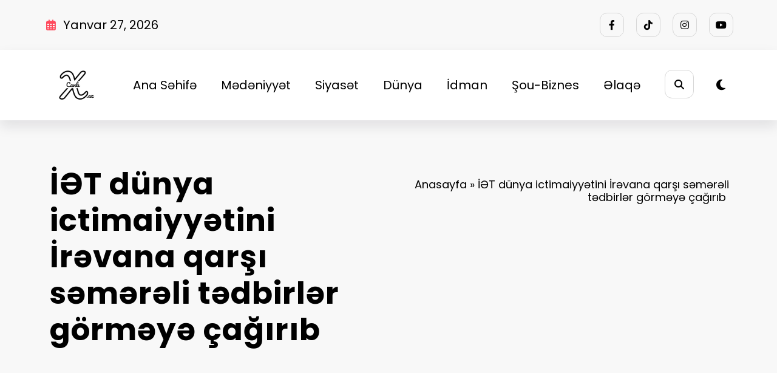

--- FILE ---
content_type: text/html; charset=UTF-8
request_url: https://www.xebercanli.az/2023/09/10/i%C9%99t-dunya-ictimaiyy%C9%99tini-ir%C9%99vana-qarsi-s%C9%99m%C9%99r%C9%99li-t%C9%99dbirl%C9%99r-gorm%C9%99y%C9%99-cagirib/
body_size: 21893
content:
<!doctype html>
<html lang="az">
	<head itemscope itemtype="http://schema.org/WebSite">
		<meta charset="UTF-8">
		<meta http-equiv="X-UA-Compatible" content="IE=edge">
		<meta name="viewport" content="width=device-width,initial-scale=1,shrink-to-fit=no">
		<link rel="pingback" href=" https://www.xebercanli.az/xmlrpc.php "><meta name='robots' content='index, follow, max-image-preview:large, max-snippet:-1, max-video-preview:-1' />
	<style>img:is([sizes="auto" i], [sizes^="auto," i]) { contain-intrinsic-size: 3000px 1500px }</style>
	
	<!-- This site is optimized with the Yoast SEO plugin v26.8 - https://yoast.com/product/yoast-seo-wordpress/ -->
	<title>İƏT dünya ictimaiyyətini İrəvana qarşı səmərəli tədbirlər görməyə çağırıb  - XəbərCanlı.az</title>
	<link rel="canonical" href="https://www.xebercanli.az/2023/09/10/iət-dunya-ictimaiyyətini-irəvana-qarsi-səmərəli-tədbirlər-gorməyə-cagirib/" />
	<meta property="og:locale" content="az_AZ" />
	<meta property="og:type" content="article" />
	<meta property="og:title" content="İƏT dünya ictimaiyyətini İrəvana qarşı səmərəli tədbirlər görməyə çağırıb  - XəbərCanlı.az" />
	<meta property="og:description" content="İslam Əməkdaşlıq Təşkilatı (İƏT) Rusiya sülhməramlı kontingentinin müvəqqəti yerləşdiyi Azərbaycan ərazisindəki separatçıların keçirdiyi qondarma “seçkilər”i tanımadığını bəyan edib və dünya ictimaiyyətini Ermənistanın destruktiv addımlar atmasının qarşısını almaq üçün effektiv tədbirlər görməyə çağırıb. Musavat.com&nbsp;xəbər verir ki, bu barədə İƏT-in bəyanatında bildirilib. “Rusiya sülhməramlı kontingentinin müvəqqəti yerləşdiyi Azərbaycanın beynəlxalq səviyyədə tanınmış Qarabağ bölgəsində keçirilən qondarma “seçkilər” bölgədə [&hellip;]" />
	<meta property="og:url" content="https://www.xebercanli.az/2023/09/10/iət-dunya-ictimaiyyətini-irəvana-qarsi-səmərəli-tədbirlər-gorməyə-cagirib/" />
	<meta property="og:site_name" content="XəbərCanlı.az" />
	<meta property="article:published_time" content="2023-09-10T19:00:00+00:00" />
	<meta property="article:modified_time" content="2023-09-10T19:20:57+00:00" />
	<meta property="og:image" content="https://www.xebercanli.az/wp-content/uploads/2023/09/83723a456a6b7c77749e0311aa331505.jpg" />
	<meta property="og:image:width" content="850" />
	<meta property="og:image:height" content="500" />
	<meta property="og:image:type" content="image/jpeg" />
	<meta name="author" content="user" />
	<meta name="twitter:card" content="summary_large_image" />
	<meta name="twitter:label1" content="Written by" />
	<meta name="twitter:data1" content="user" />
	<meta name="twitter:label2" content="Est. reading time" />
	<meta name="twitter:data2" content="1 minute" />
	<script type="application/ld+json" class="yoast-schema-graph">{"@context":"https://schema.org","@graph":[{"@type":"Article","@id":"https://www.xebercanli.az/2023/09/10/i%c9%99t-dunya-ictimaiyy%c9%99tini-ir%c9%99vana-qarsi-s%c9%99m%c9%99r%c9%99li-t%c9%99dbirl%c9%99r-gorm%c9%99y%c9%99-cagirib/#article","isPartOf":{"@id":"https://www.xebercanli.az/2023/09/10/i%c9%99t-dunya-ictimaiyy%c9%99tini-ir%c9%99vana-qarsi-s%c9%99m%c9%99r%c9%99li-t%c9%99dbirl%c9%99r-gorm%c9%99y%c9%99-cagirib/"},"author":{"name":"user","@id":"https://www.xebercanli.az/#/schema/person/61d20b8158899505a0c956959f230660"},"headline":"İƏT dünya ictimaiyyətini İrəvana qarşı səmərəli tədbirlər görməyə çağırıb ","datePublished":"2023-09-10T19:00:00+00:00","dateModified":"2023-09-10T19:20:57+00:00","mainEntityOfPage":{"@id":"https://www.xebercanli.az/2023/09/10/i%c9%99t-dunya-ictimaiyy%c9%99tini-ir%c9%99vana-qarsi-s%c9%99m%c9%99r%c9%99li-t%c9%99dbirl%c9%99r-gorm%c9%99y%c9%99-cagirib/"},"wordCount":334,"commentCount":0,"publisher":{"@id":"https://www.xebercanli.az/#organization"},"image":{"@id":"https://www.xebercanli.az/2023/09/10/i%c9%99t-dunya-ictimaiyy%c9%99tini-ir%c9%99vana-qarsi-s%c9%99m%c9%99r%c9%99li-t%c9%99dbirl%c9%99r-gorm%c9%99y%c9%99-cagirib/#primaryimage"},"thumbnailUrl":"https://www.xebercanli.az/wp-content/uploads/2023/09/83723a456a6b7c77749e0311aa331505.jpg","articleSection":["Siyasət"],"inLanguage":"az","potentialAction":[{"@type":"CommentAction","name":"Comment","target":["https://www.xebercanli.az/2023/09/10/i%c9%99t-dunya-ictimaiyy%c9%99tini-ir%c9%99vana-qarsi-s%c9%99m%c9%99r%c9%99li-t%c9%99dbirl%c9%99r-gorm%c9%99y%c9%99-cagirib/#respond"]}]},{"@type":"WebPage","@id":"https://www.xebercanli.az/2023/09/10/i%c9%99t-dunya-ictimaiyy%c9%99tini-ir%c9%99vana-qarsi-s%c9%99m%c9%99r%c9%99li-t%c9%99dbirl%c9%99r-gorm%c9%99y%c9%99-cagirib/","url":"https://www.xebercanli.az/2023/09/10/i%c9%99t-dunya-ictimaiyy%c9%99tini-ir%c9%99vana-qarsi-s%c9%99m%c9%99r%c9%99li-t%c9%99dbirl%c9%99r-gorm%c9%99y%c9%99-cagirib/","name":"İƏT dünya ictimaiyyətini İrəvana qarşı səmərəli tədbirlər görməyə çağırıb  - XəbərCanlı.az","isPartOf":{"@id":"https://www.xebercanli.az/#website"},"primaryImageOfPage":{"@id":"https://www.xebercanli.az/2023/09/10/i%c9%99t-dunya-ictimaiyy%c9%99tini-ir%c9%99vana-qarsi-s%c9%99m%c9%99r%c9%99li-t%c9%99dbirl%c9%99r-gorm%c9%99y%c9%99-cagirib/#primaryimage"},"image":{"@id":"https://www.xebercanli.az/2023/09/10/i%c9%99t-dunya-ictimaiyy%c9%99tini-ir%c9%99vana-qarsi-s%c9%99m%c9%99r%c9%99li-t%c9%99dbirl%c9%99r-gorm%c9%99y%c9%99-cagirib/#primaryimage"},"thumbnailUrl":"https://www.xebercanli.az/wp-content/uploads/2023/09/83723a456a6b7c77749e0311aa331505.jpg","datePublished":"2023-09-10T19:00:00+00:00","dateModified":"2023-09-10T19:20:57+00:00","breadcrumb":{"@id":"https://www.xebercanli.az/2023/09/10/i%c9%99t-dunya-ictimaiyy%c9%99tini-ir%c9%99vana-qarsi-s%c9%99m%c9%99r%c9%99li-t%c9%99dbirl%c9%99r-gorm%c9%99y%c9%99-cagirib/#breadcrumb"},"inLanguage":"az","potentialAction":[{"@type":"ReadAction","target":["https://www.xebercanli.az/2023/09/10/i%c9%99t-dunya-ictimaiyy%c9%99tini-ir%c9%99vana-qarsi-s%c9%99m%c9%99r%c9%99li-t%c9%99dbirl%c9%99r-gorm%c9%99y%c9%99-cagirib/"]}]},{"@type":"ImageObject","inLanguage":"az","@id":"https://www.xebercanli.az/2023/09/10/i%c9%99t-dunya-ictimaiyy%c9%99tini-ir%c9%99vana-qarsi-s%c9%99m%c9%99r%c9%99li-t%c9%99dbirl%c9%99r-gorm%c9%99y%c9%99-cagirib/#primaryimage","url":"https://www.xebercanli.az/wp-content/uploads/2023/09/83723a456a6b7c77749e0311aa331505.jpg","contentUrl":"https://www.xebercanli.az/wp-content/uploads/2023/09/83723a456a6b7c77749e0311aa331505.jpg","width":850,"height":500},{"@type":"BreadcrumbList","@id":"https://www.xebercanli.az/2023/09/10/i%c9%99t-dunya-ictimaiyy%c9%99tini-ir%c9%99vana-qarsi-s%c9%99m%c9%99r%c9%99li-t%c9%99dbirl%c9%99r-gorm%c9%99y%c9%99-cagirib/#breadcrumb","itemListElement":[{"@type":"ListItem","position":1,"name":"Anasayfa","item":"https://www.xebercanli.az/"},{"@type":"ListItem","position":2,"name":"İƏT dünya ictimaiyyətini İrəvana qarşı səmərəli tədbirlər görməyə çağırıb "}]},{"@type":"WebSite","@id":"https://www.xebercanli.az/#website","url":"https://www.xebercanli.az/","name":"XəbərCanlı.az","description":"","publisher":{"@id":"https://www.xebercanli.az/#organization"},"potentialAction":[{"@type":"SearchAction","target":{"@type":"EntryPoint","urlTemplate":"https://www.xebercanli.az/?s={search_term_string}"},"query-input":{"@type":"PropertyValueSpecification","valueRequired":true,"valueName":"search_term_string"}}],"inLanguage":"az"},{"@type":"Organization","@id":"https://www.xebercanli.az/#organization","name":"XəbərCanlı.az","url":"https://www.xebercanli.az/","logo":{"@type":"ImageObject","inLanguage":"az","@id":"https://www.xebercanli.az/#/schema/logo/image/","url":"https://www.xebercanli.az/wp-content/uploads/2023/09/cropped-IMG_8268.png","contentUrl":"https://www.xebercanli.az/wp-content/uploads/2023/09/cropped-IMG_8268.png","width":500,"height":500,"caption":"XəbərCanlı.az"},"image":{"@id":"https://www.xebercanli.az/#/schema/logo/image/"}},{"@type":"Person","@id":"https://www.xebercanli.az/#/schema/person/61d20b8158899505a0c956959f230660","name":"user","image":{"@type":"ImageObject","inLanguage":"az","@id":"https://www.xebercanli.az/#/schema/person/image/","url":"https://secure.gravatar.com/avatar/b58996c504c5638798eb6b511e6f49af?s=96&d=mm&r=g","contentUrl":"https://secure.gravatar.com/avatar/b58996c504c5638798eb6b511e6f49af?s=96&d=mm&r=g","caption":"user"},"sameAs":["http://xebercanli.az"],"url":"https://www.xebercanli.az/author/user/"}]}</script>
	<!-- / Yoast SEO plugin. -->


<link rel='dns-prefetch' href='//fonts.googleapis.com' />
<link rel="alternate" type="application/rss+xml" title="XəbərCanlı.az &raquo; Qidalandırıcısı" href="https://www.xebercanli.az/feed/" />
<link rel="alternate" type="application/rss+xml" title="XəbərCanlı.az &raquo; Şərh Qidalandırıcısı" href="https://www.xebercanli.az/comments/feed/" />
<link rel="alternate" type="application/rss+xml" title="XəbərCanlı.az &raquo; İƏT dünya ictimaiyyətini İrəvana qarşı səmərəli tədbirlər görməyə çağırıb  Şərh Qidalandırıcısı" href="https://www.xebercanli.az/2023/09/10/i%c9%99t-dunya-ictimaiyy%c9%99tini-ir%c9%99vana-qarsi-s%c9%99m%c9%99r%c9%99li-t%c9%99dbirl%c9%99r-gorm%c9%99y%c9%99-cagirib/feed/" />
<script type="text/javascript">
/* <![CDATA[ */
window._wpemojiSettings = {"baseUrl":"https:\/\/s.w.org\/images\/core\/emoji\/15.0.3\/72x72\/","ext":".png","svgUrl":"https:\/\/s.w.org\/images\/core\/emoji\/15.0.3\/svg\/","svgExt":".svg","source":{"concatemoji":"https:\/\/www.xebercanli.az\/wp-includes\/js\/wp-emoji-release.min.js?ver=6.7.4"}};
/*! This file is auto-generated */
!function(i,n){var o,s,e;function c(e){try{var t={supportTests:e,timestamp:(new Date).valueOf()};sessionStorage.setItem(o,JSON.stringify(t))}catch(e){}}function p(e,t,n){e.clearRect(0,0,e.canvas.width,e.canvas.height),e.fillText(t,0,0);var t=new Uint32Array(e.getImageData(0,0,e.canvas.width,e.canvas.height).data),r=(e.clearRect(0,0,e.canvas.width,e.canvas.height),e.fillText(n,0,0),new Uint32Array(e.getImageData(0,0,e.canvas.width,e.canvas.height).data));return t.every(function(e,t){return e===r[t]})}function u(e,t,n){switch(t){case"flag":return n(e,"\ud83c\udff3\ufe0f\u200d\u26a7\ufe0f","\ud83c\udff3\ufe0f\u200b\u26a7\ufe0f")?!1:!n(e,"\ud83c\uddfa\ud83c\uddf3","\ud83c\uddfa\u200b\ud83c\uddf3")&&!n(e,"\ud83c\udff4\udb40\udc67\udb40\udc62\udb40\udc65\udb40\udc6e\udb40\udc67\udb40\udc7f","\ud83c\udff4\u200b\udb40\udc67\u200b\udb40\udc62\u200b\udb40\udc65\u200b\udb40\udc6e\u200b\udb40\udc67\u200b\udb40\udc7f");case"emoji":return!n(e,"\ud83d\udc26\u200d\u2b1b","\ud83d\udc26\u200b\u2b1b")}return!1}function f(e,t,n){var r="undefined"!=typeof WorkerGlobalScope&&self instanceof WorkerGlobalScope?new OffscreenCanvas(300,150):i.createElement("canvas"),a=r.getContext("2d",{willReadFrequently:!0}),o=(a.textBaseline="top",a.font="600 32px Arial",{});return e.forEach(function(e){o[e]=t(a,e,n)}),o}function t(e){var t=i.createElement("script");t.src=e,t.defer=!0,i.head.appendChild(t)}"undefined"!=typeof Promise&&(o="wpEmojiSettingsSupports",s=["flag","emoji"],n.supports={everything:!0,everythingExceptFlag:!0},e=new Promise(function(e){i.addEventListener("DOMContentLoaded",e,{once:!0})}),new Promise(function(t){var n=function(){try{var e=JSON.parse(sessionStorage.getItem(o));if("object"==typeof e&&"number"==typeof e.timestamp&&(new Date).valueOf()<e.timestamp+604800&&"object"==typeof e.supportTests)return e.supportTests}catch(e){}return null}();if(!n){if("undefined"!=typeof Worker&&"undefined"!=typeof OffscreenCanvas&&"undefined"!=typeof URL&&URL.createObjectURL&&"undefined"!=typeof Blob)try{var e="postMessage("+f.toString()+"("+[JSON.stringify(s),u.toString(),p.toString()].join(",")+"));",r=new Blob([e],{type:"text/javascript"}),a=new Worker(URL.createObjectURL(r),{name:"wpTestEmojiSupports"});return void(a.onmessage=function(e){c(n=e.data),a.terminate(),t(n)})}catch(e){}c(n=f(s,u,p))}t(n)}).then(function(e){for(var t in e)n.supports[t]=e[t],n.supports.everything=n.supports.everything&&n.supports[t],"flag"!==t&&(n.supports.everythingExceptFlag=n.supports.everythingExceptFlag&&n.supports[t]);n.supports.everythingExceptFlag=n.supports.everythingExceptFlag&&!n.supports.flag,n.DOMReady=!1,n.readyCallback=function(){n.DOMReady=!0}}).then(function(){return e}).then(function(){var e;n.supports.everything||(n.readyCallback(),(e=n.source||{}).concatemoji?t(e.concatemoji):e.wpemoji&&e.twemoji&&(t(e.twemoji),t(e.wpemoji)))}))}((window,document),window._wpemojiSettings);
/* ]]> */
</script>
<link rel='stylesheet' id='newscrunch-theme-fonts-css' href='https://www.xebercanli.az/wp-content/fonts/6b035b18a74b92587e873deff5e251c6.css?ver=20201110' type='text/css' media='all' />
<style id='wp-emoji-styles-inline-css' type='text/css'>

	img.wp-smiley, img.emoji {
		display: inline !important;
		border: none !important;
		box-shadow: none !important;
		height: 1em !important;
		width: 1em !important;
		margin: 0 0.07em !important;
		vertical-align: -0.1em !important;
		background: none !important;
		padding: 0 !important;
	}
</style>
<link rel='stylesheet' id='wp-block-library-css' href='https://www.xebercanli.az/wp-includes/css/dist/block-library/style.min.css?ver=6.7.4' type='text/css' media='all' />
<style id='classic-theme-styles-inline-css' type='text/css'>
/*! This file is auto-generated */
.wp-block-button__link{color:#fff;background-color:#32373c;border-radius:9999px;box-shadow:none;text-decoration:none;padding:calc(.667em + 2px) calc(1.333em + 2px);font-size:1.125em}.wp-block-file__button{background:#32373c;color:#fff;text-decoration:none}
</style>
<style id='global-styles-inline-css' type='text/css'>
:root{--wp--preset--aspect-ratio--square: 1;--wp--preset--aspect-ratio--4-3: 4/3;--wp--preset--aspect-ratio--3-4: 3/4;--wp--preset--aspect-ratio--3-2: 3/2;--wp--preset--aspect-ratio--2-3: 2/3;--wp--preset--aspect-ratio--16-9: 16/9;--wp--preset--aspect-ratio--9-16: 9/16;--wp--preset--color--black: #000000;--wp--preset--color--cyan-bluish-gray: #abb8c3;--wp--preset--color--white: #ffffff;--wp--preset--color--pale-pink: #f78da7;--wp--preset--color--vivid-red: #cf2e2e;--wp--preset--color--luminous-vivid-orange: #ff6900;--wp--preset--color--luminous-vivid-amber: #fcb900;--wp--preset--color--light-green-cyan: #7bdcb5;--wp--preset--color--vivid-green-cyan: #00d084;--wp--preset--color--pale-cyan-blue: #8ed1fc;--wp--preset--color--vivid-cyan-blue: #0693e3;--wp--preset--color--vivid-purple: #9b51e0;--wp--preset--gradient--vivid-cyan-blue-to-vivid-purple: linear-gradient(135deg,rgba(6,147,227,1) 0%,rgb(155,81,224) 100%);--wp--preset--gradient--light-green-cyan-to-vivid-green-cyan: linear-gradient(135deg,rgb(122,220,180) 0%,rgb(0,208,130) 100%);--wp--preset--gradient--luminous-vivid-amber-to-luminous-vivid-orange: linear-gradient(135deg,rgba(252,185,0,1) 0%,rgba(255,105,0,1) 100%);--wp--preset--gradient--luminous-vivid-orange-to-vivid-red: linear-gradient(135deg,rgba(255,105,0,1) 0%,rgb(207,46,46) 100%);--wp--preset--gradient--very-light-gray-to-cyan-bluish-gray: linear-gradient(135deg,rgb(238,238,238) 0%,rgb(169,184,195) 100%);--wp--preset--gradient--cool-to-warm-spectrum: linear-gradient(135deg,rgb(74,234,220) 0%,rgb(151,120,209) 20%,rgb(207,42,186) 40%,rgb(238,44,130) 60%,rgb(251,105,98) 80%,rgb(254,248,76) 100%);--wp--preset--gradient--blush-light-purple: linear-gradient(135deg,rgb(255,206,236) 0%,rgb(152,150,240) 100%);--wp--preset--gradient--blush-bordeaux: linear-gradient(135deg,rgb(254,205,165) 0%,rgb(254,45,45) 50%,rgb(107,0,62) 100%);--wp--preset--gradient--luminous-dusk: linear-gradient(135deg,rgb(255,203,112) 0%,rgb(199,81,192) 50%,rgb(65,88,208) 100%);--wp--preset--gradient--pale-ocean: linear-gradient(135deg,rgb(255,245,203) 0%,rgb(182,227,212) 50%,rgb(51,167,181) 100%);--wp--preset--gradient--electric-grass: linear-gradient(135deg,rgb(202,248,128) 0%,rgb(113,206,126) 100%);--wp--preset--gradient--midnight: linear-gradient(135deg,rgb(2,3,129) 0%,rgb(40,116,252) 100%);--wp--preset--font-size--small: 13px;--wp--preset--font-size--medium: 20px;--wp--preset--font-size--large: 36px;--wp--preset--font-size--x-large: 42px;--wp--preset--spacing--20: 0.44rem;--wp--preset--spacing--30: 0.67rem;--wp--preset--spacing--40: 1rem;--wp--preset--spacing--50: 1.5rem;--wp--preset--spacing--60: 2.25rem;--wp--preset--spacing--70: 3.38rem;--wp--preset--spacing--80: 5.06rem;--wp--preset--shadow--natural: 6px 6px 9px rgba(0, 0, 0, 0.2);--wp--preset--shadow--deep: 12px 12px 50px rgba(0, 0, 0, 0.4);--wp--preset--shadow--sharp: 6px 6px 0px rgba(0, 0, 0, 0.2);--wp--preset--shadow--outlined: 6px 6px 0px -3px rgba(255, 255, 255, 1), 6px 6px rgba(0, 0, 0, 1);--wp--preset--shadow--crisp: 6px 6px 0px rgba(0, 0, 0, 1);}:where(.is-layout-flex){gap: 0.5em;}:where(.is-layout-grid){gap: 0.5em;}body .is-layout-flex{display: flex;}.is-layout-flex{flex-wrap: wrap;align-items: center;}.is-layout-flex > :is(*, div){margin: 0;}body .is-layout-grid{display: grid;}.is-layout-grid > :is(*, div){margin: 0;}:where(.wp-block-columns.is-layout-flex){gap: 2em;}:where(.wp-block-columns.is-layout-grid){gap: 2em;}:where(.wp-block-post-template.is-layout-flex){gap: 1.25em;}:where(.wp-block-post-template.is-layout-grid){gap: 1.25em;}.has-black-color{color: var(--wp--preset--color--black) !important;}.has-cyan-bluish-gray-color{color: var(--wp--preset--color--cyan-bluish-gray) !important;}.has-white-color{color: var(--wp--preset--color--white) !important;}.has-pale-pink-color{color: var(--wp--preset--color--pale-pink) !important;}.has-vivid-red-color{color: var(--wp--preset--color--vivid-red) !important;}.has-luminous-vivid-orange-color{color: var(--wp--preset--color--luminous-vivid-orange) !important;}.has-luminous-vivid-amber-color{color: var(--wp--preset--color--luminous-vivid-amber) !important;}.has-light-green-cyan-color{color: var(--wp--preset--color--light-green-cyan) !important;}.has-vivid-green-cyan-color{color: var(--wp--preset--color--vivid-green-cyan) !important;}.has-pale-cyan-blue-color{color: var(--wp--preset--color--pale-cyan-blue) !important;}.has-vivid-cyan-blue-color{color: var(--wp--preset--color--vivid-cyan-blue) !important;}.has-vivid-purple-color{color: var(--wp--preset--color--vivid-purple) !important;}.has-black-background-color{background-color: var(--wp--preset--color--black) !important;}.has-cyan-bluish-gray-background-color{background-color: var(--wp--preset--color--cyan-bluish-gray) !important;}.has-white-background-color{background-color: var(--wp--preset--color--white) !important;}.has-pale-pink-background-color{background-color: var(--wp--preset--color--pale-pink) !important;}.has-vivid-red-background-color{background-color: var(--wp--preset--color--vivid-red) !important;}.has-luminous-vivid-orange-background-color{background-color: var(--wp--preset--color--luminous-vivid-orange) !important;}.has-luminous-vivid-amber-background-color{background-color: var(--wp--preset--color--luminous-vivid-amber) !important;}.has-light-green-cyan-background-color{background-color: var(--wp--preset--color--light-green-cyan) !important;}.has-vivid-green-cyan-background-color{background-color: var(--wp--preset--color--vivid-green-cyan) !important;}.has-pale-cyan-blue-background-color{background-color: var(--wp--preset--color--pale-cyan-blue) !important;}.has-vivid-cyan-blue-background-color{background-color: var(--wp--preset--color--vivid-cyan-blue) !important;}.has-vivid-purple-background-color{background-color: var(--wp--preset--color--vivid-purple) !important;}.has-black-border-color{border-color: var(--wp--preset--color--black) !important;}.has-cyan-bluish-gray-border-color{border-color: var(--wp--preset--color--cyan-bluish-gray) !important;}.has-white-border-color{border-color: var(--wp--preset--color--white) !important;}.has-pale-pink-border-color{border-color: var(--wp--preset--color--pale-pink) !important;}.has-vivid-red-border-color{border-color: var(--wp--preset--color--vivid-red) !important;}.has-luminous-vivid-orange-border-color{border-color: var(--wp--preset--color--luminous-vivid-orange) !important;}.has-luminous-vivid-amber-border-color{border-color: var(--wp--preset--color--luminous-vivid-amber) !important;}.has-light-green-cyan-border-color{border-color: var(--wp--preset--color--light-green-cyan) !important;}.has-vivid-green-cyan-border-color{border-color: var(--wp--preset--color--vivid-green-cyan) !important;}.has-pale-cyan-blue-border-color{border-color: var(--wp--preset--color--pale-cyan-blue) !important;}.has-vivid-cyan-blue-border-color{border-color: var(--wp--preset--color--vivid-cyan-blue) !important;}.has-vivid-purple-border-color{border-color: var(--wp--preset--color--vivid-purple) !important;}.has-vivid-cyan-blue-to-vivid-purple-gradient-background{background: var(--wp--preset--gradient--vivid-cyan-blue-to-vivid-purple) !important;}.has-light-green-cyan-to-vivid-green-cyan-gradient-background{background: var(--wp--preset--gradient--light-green-cyan-to-vivid-green-cyan) !important;}.has-luminous-vivid-amber-to-luminous-vivid-orange-gradient-background{background: var(--wp--preset--gradient--luminous-vivid-amber-to-luminous-vivid-orange) !important;}.has-luminous-vivid-orange-to-vivid-red-gradient-background{background: var(--wp--preset--gradient--luminous-vivid-orange-to-vivid-red) !important;}.has-very-light-gray-to-cyan-bluish-gray-gradient-background{background: var(--wp--preset--gradient--very-light-gray-to-cyan-bluish-gray) !important;}.has-cool-to-warm-spectrum-gradient-background{background: var(--wp--preset--gradient--cool-to-warm-spectrum) !important;}.has-blush-light-purple-gradient-background{background: var(--wp--preset--gradient--blush-light-purple) !important;}.has-blush-bordeaux-gradient-background{background: var(--wp--preset--gradient--blush-bordeaux) !important;}.has-luminous-dusk-gradient-background{background: var(--wp--preset--gradient--luminous-dusk) !important;}.has-pale-ocean-gradient-background{background: var(--wp--preset--gradient--pale-ocean) !important;}.has-electric-grass-gradient-background{background: var(--wp--preset--gradient--electric-grass) !important;}.has-midnight-gradient-background{background: var(--wp--preset--gradient--midnight) !important;}.has-small-font-size{font-size: var(--wp--preset--font-size--small) !important;}.has-medium-font-size{font-size: var(--wp--preset--font-size--medium) !important;}.has-large-font-size{font-size: var(--wp--preset--font-size--large) !important;}.has-x-large-font-size{font-size: var(--wp--preset--font-size--x-large) !important;}
:where(.wp-block-post-template.is-layout-flex){gap: 1.25em;}:where(.wp-block-post-template.is-layout-grid){gap: 1.25em;}
:where(.wp-block-columns.is-layout-flex){gap: 2em;}:where(.wp-block-columns.is-layout-grid){gap: 2em;}
:root :where(.wp-block-pullquote){font-size: 1.5em;line-height: 1.6;}
</style>
<link rel='stylesheet' id='sps-font-awesome-css' href='https://www.xebercanli.az/wp-content/plugins/spice-post-slider/assets/css/font-awesome/css/all.min.css?ver=5.15.4' type='text/css' media='all' />
<link rel='stylesheet' id='sps-owl-css' href='https://www.xebercanli.az/wp-content/plugins/spice-post-slider/assets/css/owl.carousel.css?ver=2.2.1' type='text/css' media='all' />
<link rel='stylesheet' id='sps-front-css' href='https://www.xebercanli.az/wp-content/plugins/spice-post-slider/assets/css/front.css?ver=2.2.1' type='text/css' media='all' />
<link rel='stylesheet' id='sps-google-fonts-css' href='//fonts.googleapis.com/css?family=ABeeZee%7CAbel%7CAbril+Fatface%7CAclonica%7CAcme%7CActor%7CAdamina%7CAdvent+Pro%7CAguafina+Script%7CAkronim%7CAladin%7CAldrich%7CAlef%7CAlegreya%7CAlegreya+SC%7CAlegreya+Sans%7CAlegreya+Sans+SC%7CAlex+Brush%7CAlfa+Slab+One%7CAlice%7CAlike%7CAlike+Angular%7CAllan%7CAllerta%7CAllerta+Stencil%7CAllura%7CAlmendra%7CAlmendra+Display%7CAlmendra+SC%7CAmarante%7CAmaranth%7CAmatic+SC%7CAmatica+SC%7CAmethysta%7CAmiko%7CAmiri%7CAmita%7CAnaheim%7CAndada%7CAndika%7CAngkor%7CAnnie+Use+Your+Telescope%7CAnonymous+Pro%7CAntic%7CAntic+Didone%7CAntic+Slab%7CAnton%7CArapey%7CArbutus%7CArbutus+Slab%7CArchitects+Daughter%7CArchivo+Black%7CArchivo+Narrow%7CAref+Ruqaa%7CArima+Madurai%7CArimo%7CArizonia%7CArmata%7CArtifika%7CArvo%7CArya%7CAsap%7CAsar%7CAsset%7CAssistant%7CAstloch%7CAsul%7CAthiti%7CAtma%7CAtomic+Age%7CAubrey%7CAudiowide%7CAutour+One%7CAverage%7CAverage+Sans%7CAveria+Gruesa+Libre%7CAveria+Libre%7CAveria+Sans+Libre%7CAveria+Serif+Libre%7CBad+Script%7CBaloo%7CBaloo+Bhai%7CBaloo+Da%7CBaloo+Thambi%7CBalthazar%7CBangers%7CBasic%7CBattambang%7CBaumans%7CBayon%7CBelgrano%7CBelleza%7CBenchNine%7CBentham%7CBerkshire+Swash%7CBevan%7CBigelow+Rules%7CBigshot+One%7CBilbo%7CBilbo+Swash+Caps%7CBioRhyme%7CBioRhyme+Expanded%7CBiryani%7CBitter%7CBlack+Ops+One%7CBokor%7CBonbon%7CBoogaloo%7CBowlby+One%7CBowlby+One+SC%7CBrawler%7CBree+Serif%7CBubblegum+Sans%7CBubbler+One%7CBuda%7CBuenard%7CBungee%7CBungee+Hairline%7CBungee+Inline%7CBungee+Outline%7CBungee+Shade%7CButcherman%7CButterfly+Kids%7CCabin%7CCabin+Condensed%7CCabin+Sketch%7CCaesar+Dressing%7CCagliostro%7CCairo%7CCalligraffitti%7CCambay%7CCambo%7CCandal%7CCantarell%7CCantata+One%7CCantora+One%7CCapriola%7CCardo%7CCarme%7CCarrois+Gothic%7CCarrois+Gothic+SC%7CCarter+One%7CCatamaran%7CCaudex%7CCaveat%7CCaveat+Brush%7CCedarville+Cursive%7CCeviche+One%7CChanga%7CChanga+One%7CChango%7CChathura%7CChau+Philomene+One%7CChela+One%7CChelsea+Market%7CChenla%7CCherry+Cream+Soda%7CCherry+Swash%7CChewy%7CChicle%7CChivo%7CChonburi%7CCinzel%7CCinzel+Decorative%7CClicker+Script%7CCoda%7CCoda+Caption%7CCodystar%7CCoiny%7CCombo%7CComfortaa%7CComing+Soon%7CConcert+One%7CCondiment%7CContent%7CContrail+One%7CConvergence%7CCookie%7CCopse%7CCorben%7CCormorant%7CCormorant+Garamond%7CCormorant+Infant%7CCormorant+SC%7CCormorant+Unicase%7CCormorant+Upright%7CCourgette%7CCousine%7CCoustard%7CCovered+By+Your+Grace%7CCrafty+Girls%7CCreepster%7CCrete+Round%7CCrimson+Text%7CCroissant+One%7CCrushed%7CCuprum%7CCutive%7CCutive+Mono%7CDamion%7CDancing+Script%7CDangrek%7CDavid+Libre%7CDawning+of+a+New+Day%7CDays+One%7CDekko%7CDelius%7CDelius+Swash+Caps%7CDelius+Unicase%7CDella+Respira%7CDenk+One%7CDevonshire%7CDhurjati%7CDidact+Gothic%7CDiplomata%7CDiplomata+SC%7CDomine%7CDonegal+One%7CDoppio+One%7CDorsa%7CDosis%7CDr+Sugiyama%7CDroid+Sans%7CDroid+Sans+Mono%7CDroid+Serif%7CDuru+Sans%7CDynalight%7CEB+Garamond%7CEagle+Lake%7CEater%7CEconomica%7CEczar%7CEk+Mukta%7CEl+Messiri%7CElectrolize%7CElsie%7CElsie+Swash+Caps%7CEmblema+One%7CEmilys+Candy%7CEngagement%7CEnglebert%7CEnriqueta%7CErica+One%7CEsteban%7CEuphoria+Script%7CEwert%7CExo%7CExo+2%7CExpletus+Sans%7CFanwood+Text%7CFarsan%7CFascinate%7CFascinate+Inline%7CFaster+One%7CFasthand%7CFauna+One%7CFederant%7CFedero%7CFelipa%7CFenix%7CFinger+Paint%7CFira+Mono%7CFira+Sans%7CFjalla+One%7CFjord+One%7CFlamenco%7CFlavors%7CFondamento%7CFontdiner+Swanky%7CForum%7CFrancois+One%7CFrank+Ruhl+Libre%7CFreckle+Face%7CFredericka+the+Great%7CFredoka+One%7CFreehand%7CFresca%7CFrijole%7CFruktur%7CFugaz+One%7CGFS+Didot%7CGFS+Neohellenic%7CGabriela%7CGafata%7CGalada%7CGaldeano%7CGalindo%7CGentium+Basic%7CGentium+Book+Basic%7CGeo%7CGeostar%7CGeostar+Fill%7CGermania+One%7CGidugu%7CGilda+Display%7CGive+You+Glory%7CGlass+Antiqua%7CGlegoo%7CGloria+Hallelujah%7CGoblin+One%7CGochi+Hand%7CGorditas%7CGoudy+Bookletter+1911%7CGraduate%7CGrand+Hotel%7CGravitas+One%7CGreat+Vibes%7CGriffy%7CGruppo%7CGudea%7CGurajada%7CHabibi%7CHalant%7CHammersmith+One%7CHanalei%7CHanalei+Fill%7CHandlee%7CHanuman%7CHappy+Monkey%7CHarmattan%7CHeadland+One%7CHeebo%7CHenny+Penny%7CHerr+Von+Muellerhoff%7CHind%7CHind+Guntur%7CHind+Madurai%7CHind+Siliguri%7CHind+Vadodara%7CHoltwood+One+SC%7CHomemade+Apple%7CHomenaje%7CIM+Fell+DW+Pica%7CIM+Fell+DW+Pica+SC%7CIM+Fell+Double+Pica%7CIM+Fell+Double+Pica+SC%7CIM+Fell+English%7CIM+Fell+English+SC%7CIM+Fell+French+Canon%7CIM+Fell+French+Canon+SC%7CIM+Fell+Great+Primer%7CIM+Fell+Great+Primer+SC%7CIceberg%7CIceland%7CImprima%7CInconsolata%7CInder%7CIndie+Flower%7CInika%7CInknut+Antiqua%7CIrish+Grover%7CIstok+Web%7CItaliana%7CItalianno%7CItim%7CJacques+Francois%7CJacques+Francois+Shadow%7CJaldi%7CJim+Nightshade%7CJockey+One%7CJolly+Lodger%7CJomhuria%7CJosefin+Sans%7CJosefin+Slab%7CJoti+One%7CJudson%7CJulee%7CJulius+Sans+One%7CJunge%7CJura%7CJust+Another+Hand%7CJust+Me+Again+Down+Here%7CKadwa%7CKalam%7CKameron%7CKanit%7CKantumruy%7CKarla%7CKarma%7CKatibeh%7CKaushan+Script%7CKavivanar%7CKavoon%7CKdam+Thmor%7CKeania+One%7CKelly+Slab%7CKenia%7CKhand%7CKhmer%7CKhula%7CKite+One%7CKnewave%7CKotta+One%7CKoulen%7CKranky%7CKreon%7CKristi%7CKrona+One%7CKumar+One%7CKumar+One+Outline%7CKurale%7CLa+Belle+Aurore%7CLaila%7CLakki+Reddy%7CLalezar%7CLancelot%7CLateef%7CLato%7CLeague+Script%7CLeckerli+One%7CLedger%7CLekton%7CLemon%7CLemonada%7CLibre+Baskerville%7CLibre+Franklin%7CLife+Savers%7CLilita+One%7CLily+Script+One%7CLimelight%7CLinden+Hill%7CLobster%7CLobster+Two%7CLondrina+Outline%7CLondrina+Shadow%7CLondrina+Sketch%7CLondrina+Solid%7CLora%7CLove+Ya+Like+A+Sister%7CLoved+by+the+King%7CLovers+Quarrel%7CLuckiest+Guy%7CLusitana%7CLustria%7CMacondo%7CMacondo+Swash+Caps%7CMada%7CMagra%7CMaiden+Orange%7CMaitree%7CMako%7CMallanna%7CMandali%7CMarcellus%7CMarcellus+SC%7CMarck+Script%7CMargarine%7CMarko+One%7CMarmelad%7CMartel%7CMartel+Sans%7CMarvel%7CMate%7CMate+SC%7CMaven+Pro%7CMcLaren%7CMeddon%7CMedievalSharp%7CMedula+One%7CMeera+Inimai%7CMegrim%7CMeie+Script%7CMerienda%7CMerienda+One%7CMerriweather%7CMerriweather+Sans%7CMetal%7CMetal+Mania%7CMetrophobic%7CMichroma%7CMilonga%7CMiltonian%7CMiltonian+Tattoo%7CMiniver%7CMiriam+Libre%7CMirza%7CMiss+Fajardose%7CMitr%7CModak%7CModern+Antiqua%7CMogra%7CMolengo%7CMolle%7CMonda%7CMonofett%7CMonoton%7CMonsieur+La+Doulaise%7CMontaga%7CMontez%7CMontserrat%7CMontserrat+Alternates%7CMontserrat+Subrayada%7CMoul%7CMoulpali%7CMountains+of+Christmas%7CMouse+Memoirs%7CMr+Bedfort%7CMr+Dafoe%7CMr+De+Haviland%7CMrs+Saint+Delafield%7CMrs+Sheppards%7CMukta+Vaani%7CMuli%7CMystery+Quest%7CNTR%7CNeucha%7CNeuton%7CNew+Rocker%7CNews+Cycle%7CNiconne%7CNixie+One%7CNobile%7CNokora%7CNorican%7CNosifer%7CNothing+You+Could+Do%7CNoticia+Text%7CNoto+Sans%7CNoto+Serif%7CNova+Cut%7CNova+Flat%7CNova+Mono%7CNova+Oval%7CNova+Round%7CNova+Script%7CNova+Slim%7CNova+Square%7CNumans%7CNunito%7CNunito+Sans%7COutfit%7COdor+Mean+Chey%7COffside%7COld+Standard+TT%7COldenburg%7COleo+Script%7COleo+Script+Swash+Caps%7COpen+Sans%7COpen+Sans+Condensed%7COranienbaum%7COrbitron%7COregano%7COrienta%7COriginal+Surfer%7COswald%7COver+the+Rainbow%7COverlock%7COverlock+SC%7COvo%7COxygen%7COxygen+Mono%7CPT+Mono%7CPT+Sans%7CPT+Sans+Caption%7CPT+Sans+Narrow%7CPT+Serif%7CPT+Serif+Caption%7CPacifico%7CPalanquin%7CPalanquin+Dark%7CPaprika%7CParisienne%7CPassero+One%7CPassion+One%7CPathway+Gothic+One%7CPatrick+Hand%7CPatrick+Hand+SC%7CPattaya%7CPatua+One%7CPavanam%7CPaytone+One%7CPeddana%7CPeralta%7CPermanent+Marker%7CPetit+Formal+Script%7CPetrona%7CPhilosopher%7CPiedra%7CPinyon+Script%7CPirata+One%7CPlaster%7CPlay%7CPlayball%7CPlayfair+Display%7CPlayfair+Display+SC%7CPodkova%7CPoiret+One%7CPoller+One%7CPoly%7CPompiere%7CPontano+Sans%7CPoppins%7CPort+Lligat+Sans%7CPort+Lligat+Slab%7CPragati+Narrow%7CPrata%7CPreahvihear%7CPress+Start+2P%7CPridi%7CPrincess+Sofia%7CProciono%7CPrompt%7CProsto+One%7CProza+Libre%7CPuritan%7CPurple+Purse%7CQuando%7CQuantico%7CQuattrocento%7CQuattrocento+Sans%7CQuestrial%7CQuicksand%7CQuintessential%7CQwigley%7CRacing+Sans+One%7CRadley%7CRajdhani%7CRakkas%7CRaleway%7CRaleway+Dots%7CRamabhadra%7CRamaraja%7CRambla%7CRammetto+One%7CRanchers%7CRancho%7CRanga%7CRasa%7CRationale%7CRedressed%7CReem+Kufi%7CReenie+Beanie%7CRevalia%7CRhodium+Libre%7CRibeye%7CRibeye+Marrow%7CRighteous%7CRisque%7CRoboto%7CRoboto+Condensed%7CRoboto+Mono%7CRoboto+Slab%7CRochester%7CRock+Salt%7CRokkitt%7CRomanesco%7CRopa+Sans%7CRosario%7CRosarivo%7CRouge+Script%7CRozha+One%7CRubik%7CRubik+Mono+One%7CRubik+One%7CRuda%7CRufina%7CRuge+Boogie%7CRuluko%7CRum+Raisin%7CRuslan+Display%7CRuthie%7CRye%7CSacramento%7CSahitya%7CSail%7CSalsa%7CSanchez%7CSancreek%7CSansita+One%7CSarala%7CSarina%7CSarpanch%7CSatisfy%7CScada%7CScheherazade%7CSchoolbell%7CScope+One%7CSeaweed+Script%7CSecular+One%7CSen%7CSevillana%7CSeymour+One%7CShadows+Into+Light%7CShadows+Into+Light+Two%7CShanti%7CShare%7CShare+Tech%7CShare+Tech+Mono%7CShojumaru%7CShort+Stack%7CShrikhand%7CSiemreap%7CSigmar+One%7CSignika%7CSignika+Negative%7CSimonetta%7CSintony%7CSirin+Stencil%7CSix+Caps%7CSkranji%7CSlabo+13px%7CSlabo+27px%7CSlackey%7CSmokum%7CSmythe%7CSniglet%7CSnippet%7CSnowburst+One%7CSofadi+One%7CSofia%7CSonsie+One%7CSorts+Mill+Goudy%7CSource+Code+Pro%7CSource+Sans+Pro%7CSource+Serif+Pro%7CSpace+Mono%7CSpecial+Elite%7CSpicy+Rice%7CSpinnaker%7CSpirax%7CSquada+One%7CSree+Krushnadevaraya%7CSriracha%7CStalemate%7CStalinist+One%7CStardos+Stencil%7CStint+Ultra+Condensed%7CStint+Ultra+Expanded%7CStoke%7CStrait%7CSue+Ellen+Francisco%7CSuez+One%7CSumana%7CSunshiney%7CSupermercado+One%7CSura%7CSuranna%7CSuravaram%7CSuwannaphum%7CSwanky+and+Moo+Moo%7CSyncopate%7CTangerine%7CTaprom%7CTauri%7CTaviraj%7CTeko%7CTelex%7CTenali+Ramakrishna%7CTenor+Sans%7CText+Me+One%7CThe+Girl+Next+Door%7CTienne%7CTillana%7CTimmana%7CTinos%7CTitan+One%7CTitillium+Web%7CTrade+Winds%7CTrirong%7CTrocchi%7CTrochut%7CTrykker%7CTulpen+One%7CUbuntu%7CUbuntu+Condensed%7CUbuntu+Mono%7CUltra%7CUncial+Antiqua%7CUnderdog%7CUnica+One%7CUnifrakturCook%7CUnifrakturMaguntia%7CUnkempt%7CUnlock%7CUnna%7CVT323%7CVampiro+One%7CVarela%7CVarela+Round%7CVast+Shadow%7CVesper+Libre%7CVibur%7CVidaloka%7CViga%7CVoces%7CVolkhov%7CVollkorn%7CVoltaire%7CWaiting+for+the+Sunrise%7CWallpoet%7CWalter+Turncoat%7CWarnes%7CWellfleet%7CWendy+One%7CWire+One%7CWork+Sans%7CYanone+Kaffeesatz%7CYantramanav%7CYatra+One%7CYellowtail%7CYeseva+One%7CYesteryear%7CYrsa%7CZeyada&#038;subset=latin%2Clatin-ext&#038;ver=2.2.1' type='text/css' media='all' />
<link rel='stylesheet' id='contact-form-7-css' href='https://www.xebercanli.az/wp-content/plugins/contact-form-7/includes/css/styles.css?ver=6.1.4' type='text/css' media='all' />
<link rel='stylesheet' id='spice-social-share-font-awesome-css' href='https://www.xebercanli.az/wp-content/plugins/spice-social-share/assets/css/font-awesome/css/all.min.css?ver=6.5.1' type='text/css' media='all' />
<link rel='stylesheet' id='spice-social-share-custom-css' href='https://www.xebercanli.az/wp-content/plugins/spice-social-share/assets/css/custom.css?ver=1.2.2' type='text/css' media='all' />
<link rel='stylesheet' id='animate-css' href='https://www.xebercanli.az/wp-content/themes/newscrunch/assets/css/animate.min.css?ver=6.7.4' type='text/css' media='all' />
<link rel='stylesheet' id='newscrunch-menu-css-css' href='https://www.xebercanli.az/wp-content/themes/newscrunch/assets/css/theme-menu.css?ver=6.7.4' type='text/css' media='all' />
<link rel='stylesheet' id='owl-carousel-css' href='https://www.xebercanli.az/wp-content/themes/newscrunch/assets/css/owl.carousel.min.css?ver=6.7.4' type='text/css' media='all' />
<link rel='stylesheet' id='magnific-popup-css' href='https://www.xebercanli.az/wp-content/themes/newscrunch/assets/css/magnific-popup.css?ver=6.7.4' type='text/css' media='all' />
<link rel='stylesheet' id='newscrunch-style-css' href='https://www.xebercanli.az/wp-content/themes/newscrunch/style.css?ver=6.7.4' type='text/css' media='all' />
<link rel='stylesheet' id='font-awesome-css' href='https://www.xebercanli.az/wp-content/themes/newscrunch/assets/css/font-awesome/css/all.min.css?ver=6.7.4' type='text/css' media='all' />
<link rel='stylesheet' id='newscrunch-dark-css' href='https://www.xebercanli.az/wp-content/themes/newscrunch/assets/css/dark.css?ver=6.7.4' type='text/css' media='all' />
<link rel='stylesheet' id='newscrunch-default-css' href='https://www.xebercanli.az/wp-content/themes/newscrunch/assets/css/default.css?ver=6.7.4' type='text/css' media='all' />
<link rel='stylesheet' id='spice-social-share-google-fonts-css' href='//fonts.googleapis.com/css?family=ABeeZee%7CAbel%7CAbril+Fatface%7CAclonica%7CAcme%7CActor%7CAdamina%7CAdvent+Pro%7CAguafina+Script%7CAkronim%7CAladin%7CAldrich%7CAlef%7CAlegreya%7CAlegreya+SC%7CAlegreya+Sans%7CAlegreya+Sans+SC%7CAlex+Brush%7CAlfa+Slab+One%7CAlice%7CAlike%7CAlike+Angular%7CAllan%7CAllerta%7CAllerta+Stencil%7CAllura%7CAlmendra%7CAlmendra+Display%7CAlmendra+SC%7CAmarante%7CAmaranth%7CAmatic+SC%7CAmatica+SC%7CAmethysta%7CAmiko%7CAmiri%7CAmita%7CAnaheim%7CAndada%7CAndika%7CAngkor%7CAnnie+Use+Your+Telescope%7CAnonymous+Pro%7CAntic%7CAntic+Didone%7CAntic+Slab%7CAnton%7CArapey%7CArbutus%7CArbutus+Slab%7CArchitects+Daughter%7CArchivo+Black%7CArchivo+Narrow%7CAref+Ruqaa%7CArima+Madurai%7CArimo%7CArizonia%7CArmata%7CArtifika%7CArvo%7CArya%7CAsap%7CAsar%7CAsset%7CAssistant%7CAstloch%7CAsul%7CAthiti%7CAtma%7CAtomic+Age%7CAubrey%7CAudiowide%7CAutour+One%7CAverage%7CAverage+Sans%7CAveria+Gruesa+Libre%7CAveria+Libre%7CAveria+Sans+Libre%7CAveria+Serif+Libre%7CBad+Script%7CBaloo%7CBaloo+Bhai%7CBaloo+Da%7CBaloo+Thambi%7CBalthazar%7CBangers%7CBasic%7CBattambang%7CBaumans%7CBayon%7CBelgrano%7CBelleza%7CBenchNine%7CBentham%7CBerkshire+Swash%7CBevan%7CBigelow+Rules%7CBigshot+One%7CBilbo%7CBilbo+Swash+Caps%7CBioRhyme%7CBioRhyme+Expanded%7CBiryani%7CBitter%7CBlack+Ops+One%7CBokor%7CBonbon%7CBoogaloo%7CBowlby+One%7CBowlby+One+SC%7CBrawler%7CBree+Serif%7CBubblegum+Sans%7CBubbler+One%7CBuda%7CBuenard%7CBungee%7CBungee+Hairline%7CBungee+Inline%7CBungee+Outline%7CBungee+Shade%7CButcherman%7CButterfly+Kids%7CCabin%7CCabin+Condensed%7CCabin+Sketch%7CCaesar+Dressing%7CCagliostro%7CCairo%7CCalligraffitti%7CCambay%7CCambo%7CCandal%7CCantarell%7CCantata+One%7CCantora+One%7CCapriola%7CCardo%7CCarme%7CCarrois+Gothic%7CCarrois+Gothic+SC%7CCarter+One%7CCatamaran%7CCaudex%7CCaveat%7CCaveat+Brush%7CCedarville+Cursive%7CCeviche+One%7CChanga%7CChanga+One%7CChango%7CChathura%7CChau+Philomene+One%7CChela+One%7CChelsea+Market%7CChenla%7CCherry+Cream+Soda%7CCherry+Swash%7CChewy%7CChicle%7CChivo%7CChonburi%7CCinzel%7CCinzel+Decorative%7CClicker+Script%7CCoda%7CCoda+Caption%7CCodystar%7CCoiny%7CCombo%7CComfortaa%7CComing+Soon%7CConcert+One%7CCondiment%7CContent%7CContrail+One%7CConvergence%7CCookie%7CCopse%7CCorben%7CCormorant%7CCormorant+Garamond%7CCormorant+Infant%7CCormorant+SC%7CCormorant+Unicase%7CCormorant+Upright%7CCourgette%7CCousine%7CCoustard%7CCovered+By+Your+Grace%7CCrafty+Girls%7CCreepster%7CCrete+Round%7CCrimson+Text%7CCroissant+One%7CCrushed%7CCuprum%7CCutive%7CCutive+Mono%7CDamion%7CDancing+Script%7CDangrek%7CDavid+Libre%7CDawning+of+a+New+Day%7CDays+One%7CDekko%7CDelius%7CDelius+Swash+Caps%7CDelius+Unicase%7CDella+Respira%7CDenk+One%7CDevonshire%7CDhurjati%7CDidact+Gothic%7CDiplomata%7CDiplomata+SC%7CDomine%7CDonegal+One%7CDoppio+One%7CDorsa%7CDosis%7CDr+Sugiyama%7CDroid+Sans%7CDroid+Sans+Mono%7CDroid+Serif%7CDuru+Sans%7CDynalight%7CEB+Garamond%7CEagle+Lake%7CEater%7CEconomica%7CEczar%7CEk+Mukta%7CEl+Messiri%7CElectrolize%7CElsie%7CElsie+Swash+Caps%7CEmblema+One%7CEmilys+Candy%7CEngagement%7CEnglebert%7CEnriqueta%7CErica+One%7CEsteban%7CEuphoria+Script%7CEwert%7CExo%7CExo+2%7CExpletus+Sans%7CFanwood+Text%7CFarsan%7CFascinate%7CFascinate+Inline%7CFaster+One%7CFasthand%7CFauna+One%7CFederant%7CFedero%7CFelipa%7CFenix%7CFinger+Paint%7CFira+Mono%7CFira+Sans%7CFjalla+One%7CFjord+One%7CFlamenco%7CFlavors%7CFondamento%7CFontdiner+Swanky%7CForum%7CFrancois+One%7CFrank+Ruhl+Libre%7CFreckle+Face%7CFredericka+the+Great%7CFredoka+One%7CFreehand%7CFresca%7CFrijole%7CFruktur%7CFugaz+One%7CGFS+Didot%7CGFS+Neohellenic%7CGabriela%7CGafata%7CGalada%7CGaldeano%7CGalindo%7CGentium+Basic%7CGentium+Book+Basic%7CGeo%7CGeostar%7CGeostar+Fill%7CGermania+One%7CGidugu%7CGilda+Display%7CGive+You+Glory%7CGlass+Antiqua%7CGlegoo%7CGloria+Hallelujah%7CGoblin+One%7CGochi+Hand%7CGorditas%7CGoudy+Bookletter+1911%7CGraduate%7CGrand+Hotel%7CGravitas+One%7CGreat+Vibes%7CGriffy%7CGruppo%7CGudea%7CGurajada%7CHabibi%7CHalant%7CHammersmith+One%7CHanalei%7CHanalei+Fill%7CHandlee%7CHanuman%7CHappy+Monkey%7CHarmattan%7CHeadland+One%7CHeebo%7CHenny+Penny%7CHerr+Von+Muellerhoff%7CHind%7CHind+Guntur%7CHind+Madurai%7CHind+Siliguri%7CHind+Vadodara%7CHoltwood+One+SC%7CHomemade+Apple%7CHomenaje%7CIM+Fell+DW+Pica%7CIM+Fell+DW+Pica+SC%7CIM+Fell+Double+Pica%7CIM+Fell+Double+Pica+SC%7CIM+Fell+English%7CIM+Fell+English+SC%7CIM+Fell+French+Canon%7CIM+Fell+French+Canon+SC%7CIM+Fell+Great+Primer%7CIM+Fell+Great+Primer+SC%7CIceberg%7CIceland%7CImprima%7CInconsolata%7CInder%7CIndie+Flower%7CInika%7CInknut+Antiqua%7CIrish+Grover%7CIstok+Web%7CItaliana%7CItalianno%7CItim%7CJacques+Francois%7CJacques+Francois+Shadow%7CJaldi%7CJim+Nightshade%7CJockey+One%7CJolly+Lodger%7CJomhuria%7CJosefin+Sans%7CJosefin+Slab%7CJoti+One%7CJudson%7CJulee%7CJulius+Sans+One%7CJunge%7CJura%7CJust+Another+Hand%7CJust+Me+Again+Down+Here%7CKadwa%7CKalam%7CKameron%7CKanit%7CKantumruy%7CKarla%7CKarma%7CKatibeh%7CKaushan+Script%7CKavivanar%7CKavoon%7CKdam+Thmor%7CKeania+One%7CKelly+Slab%7CKenia%7CKhand%7CKhmer%7CKhula%7CKite+One%7CKnewave%7CKotta+One%7CKoulen%7CKranky%7CKreon%7CKristi%7CKrona+One%7CKumar+One%7CKumar+One+Outline%7CKurale%7CLa+Belle+Aurore%7CLaila%7CLakki+Reddy%7CLalezar%7CLancelot%7CLateef%7CLato%7CLeague+Script%7CLeckerli+One%7CLedger%7CLekton%7CLemon%7CLemonada%7CLibre+Baskerville%7CLibre+Franklin%7CLife+Savers%7CLilita+One%7CLily+Script+One%7CLimelight%7CLinden+Hill%7CLobster%7CLobster+Two%7CLondrina+Outline%7CLondrina+Shadow%7CLondrina+Sketch%7CLondrina+Solid%7CLora%7CLove+Ya+Like+A+Sister%7CLoved+by+the+King%7CLovers+Quarrel%7CLuckiest+Guy%7CLusitana%7CLustria%7CMacondo%7CMacondo+Swash+Caps%7CMada%7CMagra%7CMaiden+Orange%7CMaitree%7CMako%7CMallanna%7CMandali%7CMarcellus%7CMarcellus+SC%7CMarck+Script%7CMargarine%7CMarko+One%7CMarmelad%7CMartel%7CMartel+Sans%7CMarvel%7CMate%7CMate+SC%7CMaven+Pro%7CMcLaren%7CMeddon%7CMedievalSharp%7CMedula+One%7CMeera+Inimai%7CMegrim%7CMeie+Script%7CMerienda%7CMerienda+One%7CMerriweather%7CMerriweather+Sans%7CMetal%7CMetal+Mania%7CMetrophobic%7CMichroma%7CMilonga%7CMiltonian%7CMiltonian+Tattoo%7CMiniver%7CMiriam+Libre%7CMirza%7CMiss+Fajardose%7CMitr%7CModak%7CModern+Antiqua%7CMogra%7CMolengo%7CMolle%7CMonda%7CMonofett%7CMonoton%7CMonsieur+La+Doulaise%7CMontaga%7CMontez%7CMontserrat%7CMontserrat+Alternates%7CMontserrat+Subrayada%7CMoul%7CMoulpali%7CMountains+of+Christmas%7CMouse+Memoirs%7CMr+Bedfort%7CMr+Dafoe%7CMr+De+Haviland%7CMrs+Saint+Delafield%7CMrs+Sheppards%7CMukta+Vaani%7CMuli%7CMystery+Quest%7CNTR%7CNeucha%7CNeuton%7CNew+Rocker%7CNews+Cycle%7CNiconne%7CNixie+One%7CNobile%7CNokora%7CNorican%7CNosifer%7CNothing+You+Could+Do%7CNoticia+Text%7CNoto+Sans%7CNoto+Serif%7CNova+Cut%7CNova+Flat%7CNova+Mono%7CNova+Oval%7CNova+Round%7CNova+Script%7CNova+Slim%7CNova+Square%7CNumans%7CNunito%7CNunito+Sans%7COdor+Mean+Chey%7COffside%7COld+Standard+TT%7COldenburg%7COleo+Script%7COleo+Script+Swash+Caps%7COpen+Sans%7COpen+Sans+Condensed%7COranienbaum%7COrbitron%7COregano%7COrienta%7COriginal+Surfer%7COswald%7COver+the+Rainbow%7COverlock%7COverlock+SC%7COvo%7COxygen%7COxygen+Mono%7CPT+Mono%7CPT+Sans%7CPT+Sans+Caption%7CPT+Sans+Narrow%7CPT+Serif%7CPT+Serif+Caption%7CPacifico%7CPalanquin%7CPalanquin+Dark%7CPaprika%7CParisienne%7CPassero+One%7CPassion+One%7CPathway+Gothic+One%7CPatrick+Hand%7CPatrick+Hand+SC%7CPattaya%7CPatua+One%7CPavanam%7CPaytone+One%7CPeddana%7CPeralta%7CPermanent+Marker%7CPetit+Formal+Script%7CPetrona%7CPhilosopher%7CPiedra%7CPinyon+Script%7CPirata+One%7CPlaster%7CPlay%7CPlayball%7CPlayfair+Display%7CPlayfair+Display+SC%7CPodkova%7CPoiret+One%7CPoller+One%7CPoly%7CPompiere%7CPontano+Sans%7CPoppins%7CPort+Lligat+Sans%7CPort+Lligat+Slab%7CPragati+Narrow%7CPrata%7CPreahvihear%7CPress+Start+2P%7CPridi%7CPrincess+Sofia%7CProciono%7CPrompt%7CProsto+One%7CProza+Libre%7CPuritan%7CPurple+Purse%7CQuando%7CQuantico%7CQuattrocento%7CQuattrocento+Sans%7CQuestrial%7CQuicksand%7CQuintessential%7CQwigley%7CRacing+Sans+One%7CRadley%7CRajdhani%7CRakkas%7CRaleway%7CRaleway+Dots%7CRamabhadra%7CRamaraja%7CRambla%7CRammetto+One%7CRanchers%7CRancho%7CRanga%7CRasa%7CRationale%7CRedressed%7CReem+Kufi%7CReenie+Beanie%7CRevalia%7CRhodium+Libre%7CRibeye%7CRibeye+Marrow%7CRighteous%7CRisque%7CRoboto%7CRoboto+Condensed%7CRoboto+Mono%7CRoboto+Slab%7CRochester%7CRock+Salt%7CRokkitt%7CRomanesco%7CRopa+Sans%7CRosario%7CRosarivo%7CRouge+Script%7CRozha+One%7CRubik%7CRubik+Mono+One%7CRubik+One%7CRuda%7CRufina%7CRuge+Boogie%7CRuluko%7CRum+Raisin%7CRuslan+Display%7CRuthie%7CRye%7CSacramento%7CSahitya%7CSail%7CSalsa%7CSanchez%7CSancreek%7CSansita+One%7CSarala%7CSarina%7CSarpanch%7CSatisfy%7CScada%7CScheherazade%7CSchoolbell%7CScope+One%7CSeaweed+Script%7CSecular+One%7CSen%7CSevillana%7CSeymour+One%7CShadows+Into+Light%7CShadows+Into+Light+Two%7CShanti%7CShare%7CShare+Tech%7CShare+Tech+Mono%7CShojumaru%7CShort+Stack%7CShrikhand%7CSiemreap%7CSigmar+One%7CSignika%7CSignika+Negative%7CSimonetta%7CSintony%7CSirin+Stencil%7CSix+Caps%7CSkranji%7CSlabo+13px%7CSlabo+27px%7CSlackey%7CSmokum%7CSmythe%7CSniglet%7CSnippet%7CSnowburst+One%7CSofadi+One%7CSofia%7CSonsie+One%7CSorts+Mill+Goudy%7CSource+Code+Pro%7CSource+Sans+Pro%7CSource+Serif+Pro%7CSpace+Mono%7CSpecial+Elite%7CSpicy+Rice%7CSpinnaker%7CSpirax%7CSquada+One%7CSree+Krushnadevaraya%7CSriracha%7CStalemate%7CStalinist+One%7CStardos+Stencil%7CStint+Ultra+Condensed%7CStint+Ultra+Expanded%7CStoke%7CStrait%7CSue+Ellen+Francisco%7CSuez+One%7CSumana%7CSunshiney%7CSupermercado+One%7CSura%7CSuranna%7CSuravaram%7CSuwannaphum%7CSwanky+and+Moo+Moo%7CSyncopate%7CTangerine%7CTaprom%7CTauri%7CTaviraj%7CTeko%7CTelex%7CTenali+Ramakrishna%7CTenor+Sans%7CText+Me+One%7CThe+Girl+Next+Door%7CTienne%7CTillana%7CTimmana%7CTinos%7CTitan+One%7CTitillium+Web%7CTrade+Winds%7CTrirong%7CTrocchi%7CTrochut%7CTrykker%7CTulpen+One%7CUbuntu%7CUbuntu+Condensed%7CUbuntu+Mono%7CUltra%7CUncial+Antiqua%7CUnderdog%7CUnica+One%7CUnifrakturCook%7CUnifrakturMaguntia%7CUnkempt%7CUnlock%7CUnna%7CVT323%7CVampiro+One%7CVarela%7CVarela+Round%7CVast+Shadow%7CVesper+Libre%7CVibur%7CVidaloka%7CViga%7CVoces%7CVolkhov%7CVollkorn%7CVoltaire%7CWaiting+for+the+Sunrise%7CWallpoet%7CWalter+Turncoat%7CWarnes%7CWellfleet%7CWendy+One%7CWire+One%7CWork+Sans%7CYanone+Kaffeesatz%7CYantramanav%7CYatra+One%7CYellowtail%7CYeseva+One%7CYesteryear%7CYrsa%7CZeyada&#038;subset=latin%2Clatin-ext&#038;ver=1.2.2' type='text/css' media='all' />
<script type="text/javascript" src="https://www.xebercanli.az/wp-includes/js/jquery/jquery.min.js?ver=3.7.1" id="jquery-core-js"></script>
<script type="text/javascript" src="https://www.xebercanli.az/wp-includes/js/jquery/jquery-migrate.min.js?ver=3.4.1" id="jquery-migrate-js"></script>
<link rel="https://api.w.org/" href="https://www.xebercanli.az/wp-json/" /><link rel="alternate" title="JSON" type="application/json" href="https://www.xebercanli.az/wp-json/wp/v2/posts/491" /><link rel="EditURI" type="application/rsd+xml" title="RSD" href="https://www.xebercanli.az/xmlrpc.php?rsd" />
<meta name="generator" content="WordPress 6.7.4" />
<link rel='shortlink' href='https://www.xebercanli.az/?p=491' />
<link rel="alternate" title="oEmbed (JSON)" type="application/json+oembed" href="https://www.xebercanli.az/wp-json/oembed/1.0/embed?url=https%3A%2F%2Fwww.xebercanli.az%2F2023%2F09%2F10%2Fi%25c9%2599t-dunya-ictimaiyy%25c9%2599tini-ir%25c9%2599vana-qarsi-s%25c9%2599m%25c9%2599r%25c9%2599li-t%25c9%2599dbirl%25c9%2599r-gorm%25c9%2599y%25c9%2599-cagirib%2F" />
<link rel="alternate" title="oEmbed (XML)" type="text/xml+oembed" href="https://www.xebercanli.az/wp-json/oembed/1.0/embed?url=https%3A%2F%2Fwww.xebercanli.az%2F2023%2F09%2F10%2Fi%25c9%2599t-dunya-ictimaiyy%25c9%2599tini-ir%25c9%2599vana-qarsi-s%25c9%2599m%25c9%2599r%25c9%2599li-t%25c9%2599dbirl%25c9%2599r-gorm%25c9%2599y%25c9%2599-cagirib%2F&#038;format=xml" />
		<style>
			.custom-logo, .dark-custom-logo{
				width: 86px; 
				height: auto;
			}
			@media only screen and (max-width: 992px){
			.custom-logo, .dark-custom-logo{
				width: 104px; 
				height: auto;
			}}
			@media only screen and (max-width: 500px){
			.custom-logo, .dark-custom-logo{
				width: 80px; 
				height: auto;
			}}
		</style>
				
		        <style>
            body .header-sidebar .spnc-left .head-contact-info li.header-date .date {
                color: #;
            }
            body .header-sidebar .spnc-left .head-contact-info li.header-time .time {
                color: #;
            }
        </style>
                    <style type="text/css">
                    body.newscrunch #page .spnc-cat-links a.newscrunch_category_society                        {
                            background: #ff495c;
                        }
                    body .spnc-category-page .spnc-blog-cat-wrapper .spnc-first-catpost .spnc-cat-links a.newscrunch_category_society                            {
                                color: #ff495c;
                            }
                </style>
                            <style type="text/css">
                    body.newscrunch #page .spnc-cat-links a.newscrunch_category_global                        {
                            background: #ff495c;
                        }
                    body .spnc-category-page .spnc-blog-cat-wrapper .spnc-first-catpost .spnc-cat-links a.newscrunch_category_global                            {
                                color: #ff495c;
                            }
                </style>
                            <style type="text/css">
                    body.newscrunch #page .spnc-cat-links a.newscrunch_category_weather                        {
                            background: #ff495c;
                        }
                    body .spnc-category-page .spnc-blog-cat-wrapper .spnc-first-catpost .spnc-cat-links a.newscrunch_category_weather                            {
                                color: #ff495c;
                            }
                </style>
                            <style type="text/css">
                    body.newscrunch #page .spnc-cat-links a.newscrunch_category_sport                        {
                            background: #ff495c;
                        }
                    body .spnc-category-page .spnc-blog-cat-wrapper .spnc-first-catpost .spnc-cat-links a.newscrunch_category_sport                            {
                                color: #ff495c;
                            }
                </style>
                            <style type="text/css">
                    body.newscrunch #page .spnc-cat-links a.newscrunch_category_economy                        {
                            background: #ff495c;
                        }
                    body .spnc-category-page .spnc-blog-cat-wrapper .spnc-first-catpost .spnc-cat-links a.newscrunch_category_economy                            {
                                color: #ff495c;
                            }
                </style>
                            <style type="text/css">
                    body.newscrunch #page .spnc-cat-links a.newscrunch_category_culture                        {
                            background: #ff495c;
                        }
                    body .spnc-category-page .spnc-blog-cat-wrapper .spnc-first-catpost .spnc-cat-links a.newscrunch_category_culture                            {
                                color: #ff495c;
                            }
                </style>
                            <style type="text/css">
                    body.newscrunch #page .spnc-cat-links a.newscrunch_category_country                        {
                            background: #ff495c;
                        }
                    body .spnc-category-page .spnc-blog-cat-wrapper .spnc-first-catpost .spnc-cat-links a.newscrunch_category_country                            {
                                color: #ff495c;
                            }
                </style>
                            <style type="text/css">
                    body.newscrunch #page .spnc-cat-links a.newscrunch_category_karabakh                        {
                            background: #ff495c;
                        }
                    body .spnc-category-page .spnc-blog-cat-wrapper .spnc-first-catpost .spnc-cat-links a.newscrunch_category_karabakh                            {
                                color: #ff495c;
                            }
                </style>
                            <style type="text/css">
                    body.newscrunch #page .spnc-cat-links a.newscrunch_category_politics                        {
                            background: #ff495c;
                        }
                    body .spnc-category-page .spnc-blog-cat-wrapper .spnc-first-catpost .spnc-cat-links a.newscrunch_category_politics                            {
                                color: #ff495c;
                            }
                </style>
                            <style type="text/css">
                    body.newscrunch #page .spnc-cat-links a.newscrunch_category_social                        {
                            background: #ff495c;
                        }
                    body .spnc-category-page .spnc-blog-cat-wrapper .spnc-first-catpost .spnc-cat-links a.newscrunch_category_social                            {
                                color: #ff495c;
                            }
                </style>
                            <style type="text/css">
                    body.newscrunch #page .spnc-cat-links a.newscrunch_category_magazine                        {
                            background: #ff495c;
                        }
                    body .spnc-category-page .spnc-blog-cat-wrapper .spnc-first-catpost .spnc-cat-links a.newscrunch_category_magazine                            {
                                color: #ff495c;
                            }
                </style>
                            <style type="text/css">
                    body.newscrunch #page .spnc-cat-links a.newscrunch_category_technology                        {
                            background: #00afd8;
                        }
                    body .spnc-category-page .spnc-blog-cat-wrapper .spnc-first-catpost .spnc-cat-links a.newscrunch_category_technology                            {
                                color: #00afd8;
                            }
                </style>
                            <style type="text/css">
                    body.newscrunch #page .spnc-cat-links a.newscrunch_category_education                        {
                            background: #ff495c;
                        }
                    body .spnc-category-page .spnc-blog-cat-wrapper .spnc-first-catpost .spnc-cat-links a.newscrunch_category_education                            {
                                color: #ff495c;
                            }
                </style>
                            <style type="text/css">
                    body.newscrunch #page .spnc-cat-links a.newscrunch_category_tourism                        {
                            background: #ff495c;
                        }
                    body .spnc-category-page .spnc-blog-cat-wrapper .spnc-first-catpost .spnc-cat-links a.newscrunch_category_tourism                            {
                                color: #ff495c;
                            }
                </style>
                            <style type="text/css">
                    body.newscrunch #page .spnc-cat-links a.newscrunch_category_uncategorized                        {
                            background: #ff495c;
                        }
                    body .spnc-category-page .spnc-blog-cat-wrapper .spnc-first-catpost .spnc-cat-links a.newscrunch_category_uncategorized                            {
                                color: #ff495c;
                            }
                </style>
                    <style>
            body .header-sidebar .widget .custom-social-icons li a {
                color: #;
                background-color: #;
            }
            body .header-sidebar .widget .custom-social-icons li > a:hover {
                color: #;
                background-color: #;
            }
            body.newscrunch-plus .header-sidebar .spnc-date-social.spnc-right .custom-date-social-icons li a {
                color: #;
            }
            body.newscrunch-plus .header-sidebar .spnc-date-social.spnc-right .custom-date-social-icons li a:hover {
                color: #;
            }
        </style>
            <style>
              body .header-4 .spnc-custom .spnc-nav li > a,body .header-5 .spnc-custom .spnc-nav li > a,body .header-6 .spnc-custom .spnc-nav li > a, body .header-7 .spnc-custom .spnc-nav li > a, body .spnc-nav > li.parent-menu a, body .spnc-custom .spnc-nav .dropdown.open > a,
            body .spnc-custom .spnc-nav li > a,[data-theme="spnc_dark"] body .spnc-nav > li.parent-menu a,
            [data-theme="spnc_dark"] body .spnc-custom .spnc-nav .dropdown.open > a,[data-theme="spnc_dark"] body .spnc-custom .spnc-nav li > a {
                color: #;
            }
            .header-6 .spnc-custom .spnc-nav li > a:before,[data-theme="spnc_dark"] .header-6 .spnc-custom .spnc-nav li > a:before{
               background-color: #;
            }
            body .spnc-nav > li.parent-menu a:hover, body .spnc-custom .spnc-nav .open > a:hover, body .spnc-custom .spnc-nav .open.active > a:hover,[data-theme="spnc_dark"] body .spnc-nav > li.parent-menu a:hover, [data-theme="spnc_dark"] body .spnc-custom .spnc-nav .open > a:hover, [data-theme="spnc_dark"] body .spnc-custom .spnc-nav .open.active > a:hover {
                color: #;
            }

            [data-theme="spnc_dark"] body .spnc-nav > li.parent-menu a:hover, [data-theme="spnc_dark"] body .spnc-custom .spnc-nav .dropdown.open > a:hover, [data-theme="spnc_dark"] body .spnc-custom .spnc-nav li > a:hover{
                color: #;
            }
            body.newscrunch .spnc-custom .spnc-nav > li > a:focus, body.newscrunch .spnc-custom .spnc-nav > li > a:hover, body.newscrunch .spnc-custom .spnc-nav .open > a, body.newscrunch .spnc-custom .spnc-nav .open > a:focus, body.newscrunch .spnc-custom .spnc-nav .open > a:hover,
            [data-theme="spnc_dark"] body.newscrunch .header-4 .spnc-custom .spnc-nav li > a:hover, [data-theme="spnc_dark"] body .header-4 .spnc-custom .spnc-nav .open > a,[data-theme="spnc_dark"] body .header-4 .spnc-custom .spnc-nav .dropdown.open > a:hover,[data-theme="spnc_dark"] body.newscrunch .spnc-custom .spnc-nav .open > a,[data-theme="spnc_dark"] body .header-7 .spnc-nav > li.parent-menu a:hover, [data-theme="spnc_dark"] body .header-7 .spnc-custom .spnc-nav .dropdown.open > a:hover,body.newscrunch .spnc-custom .spnc-nav.nav > li > a:hover, body.newscrunch .spnc-custom .spnc-nav.nav > li > a:focus,[data-theme="spnc_dark"] body.newscrunch .spnc-custom .spnc-nav.nav > li > a:focus,[data-theme="spnc_dark"] body .spnc-nav > li.parent-menu .dropdown-menu a:focus{
                color: #;
            }
            body .spnc-custom .spnc-nav > .active > a, body .spnc-custom .spnc-nav .open .dropdown-menu > .active > a, .spnc-custom .spnc-nav .open .dropdown-menu > .active > a:hover, .spnc-custom .spnc-nav .open .dropdown-menu > .active > a:focus, .spnc-custom .spnc-nav > .active > a, .spnc-custom .spnc-nav > .active > a:hover, body .spnc-custom .spnc-nav > .active.open > a,body .spnc-custom .spnc-nav > .active > a:hover,[data-theme="spnc_dark"] body .spnc-custom .spnc-nav .open .dropdown-menu > .active > a  {
                color: #;
            }

           body.newscrunch .spnc-custom .spnc-nav > .active > a:hover,body.newscrunch .spnc-custom .spnc-nav > .active > a, body.newscrunch .spnc-custom .spnc-nav > .active > a:focus, body.newscrunch .spnc-custom .spnc-nav > li.parent-menu.active > a:hover, .spnc-custom .spnc-nav li.active > a:hover,body.newscrunch .spnc-custom .spnc-nav .dropdown-menu > .active > a:hover, body.newscrunch .spnc-custom .spnc-nav .open .dropdown-menu > .active > a:hover,[data-theme="spnc_dark"] body .spnc-custom .spnc-nav .dropdown.open.active > a,[data-theme="spnc_dark"] body.newscrunch .spnc-custom .spnc-nav .open .dropdown-menu > .active > a:hover,[data-theme="spnc_dark"] body .spnc-custom .spnc-nav .dropdown.open.active > a:hover {
                color: #;
            }
            .header-6 .spnc-custom .spnc-nav li > a:hover:before{
                background-color: #;
            }
           .header-2 .spnc-custom .spnc-nav li.active > a:after, .header-2 .spnc-custom .spnc-nav li.active > a:before,.header-2 .spnc-custom .spnc-nav li.active > a:hover:after, .header-2 .spnc-custom .spnc-nav li.active > a:hover:before, body.newscrunch .header-2 .spnc-custom .spnc-nav .open .dropdown-menu > .active > a:hover:after,.header-3 .spnc-custom .spnc-nav li.active > a:after, .header-3 .spnc-custom .spnc-nav li.active > a:before,.header-3 .spnc-custom .spnc-nav li.active > a:hover:after, .header-3 .spnc-custom .spnc-nav li.active > a:hover:before, body.newscrunch .header-3 .spnc-custom .spnc-nav .open .dropdown-menu > .active > a:hover:after,.header-5 .spnc-custom .spnc-nav li.active > a:before,.header-6 .spnc-custom .spnc-nav .dropdown-menu li.active > a:before,.header-6 .spnc-custom .spnc-nav li.active > a:before,.header-6 .spnc-custom .spnc-nav .dropdown-menu li.active > a:hover:before{
               background-color: #;
           }
           .header-2 .spnc-custom .spnc-nav li a:hover:after, .header-2 .spnc-custom .spnc-nav li a:hover:before,.header-3 .spnc-custom .spnc-nav li a:hover:after, .header-3 .spnc-custom .spnc-nav li a:hover:before, .header-5 .spnc-custom .spnc-nav li a:hover:before, .header-6 .spnc-custom .spnc-nav li a:hover:before{
               background-color: #;
           }
            body .spnc-custom .dropdown-menu, body .spnc-custom .open .dropdown-menu,.header-6 .spnc-custom .spnc-nav .dropdown-menu li > a:before {
                background-color: #21202e;
            }
            body .spnc-custom .dropdown-menu > li > a, body .spnc-custom .spnc-nav .open .dropdown-menu > a, body .spnc-custom .spnc-nav .dropdown-menu .open > a,[data-theme="spnc_dark"] body .spnc-custom .dropdown-menu > li > a, [data-theme="spnc_dark"] body .spnc-custom .spnc-nav .open .dropdown-menu > a, [data-theme="spnc_dark"] body .spnc-custom .spnc-nav .dropdown-menu .open > a,[data-theme="spnc_dark"] body .spnc-nav > li.parent-menu .dropdown-menu a,body .header-4 .spnc-custom .dropdown-menu > li > a,body .header-5 .spnc-custom .dropdown-menu > li > a,body .header-6 .spnc-custom .dropdown-menu > li > a , body .header-7 .spnc-custom .dropdown-menu > li > a {
                color: #d5d5d5;
                -webkit-text-fill-color: unset;
            }
            .header-6 .spnc-custom .spnc-nav .dropdown-menu li > a:before {
                background-color: #d5d5d5;
            }
            body .spnc-custom .spnc-nav .dropdown-menu > li > a:hover, body .spnc-custom .spnc-nav .open .dropdown-menu > .active > a:hover,[data-theme="spnc_dark"] body .spnc-custom .spnc-nav .dropdown-menu > li > a:hover, [data-theme="spnc_dark"] body .spnc-custom .spnc-nav .open .dropdown-menu > .active > a:hover,[data-theme="spnc_dark"] body .spnc-custom .spnc-nav .dropdown-menu .dropdown.open > a:hover, .header-4 .spnc-custom .spnc-nav .dropdown-menu .open > a:hover,[data-theme="spnc_dark"] body.newscrunch .header-4 .spnc-custom .spnc-nav .dropdown-menu li> a:hover ,.header-5 .spnc-custom .spnc-nav .dropdown-menu .open > a:hover,body.newscrunch .spnc-custom .spnc-nav .open > .dropdown-menu  a:hover {
                color: #ffffff;
                -webkit-text-fill-color: unset;
            }
            .header-2 .spnc-custom .spnc-nav .dropdown-menu li a:hover:after, .header-3 .spnc-custom .spnc-nav .dropdown-menu li a:hover:after,.header-6 .spnc-custom .spnc-nav .dropdown-menu li > a:hover:before{
                background-color: #ffffff;
            }
            @media (max-width: 1100px){
                body.newscrunch .spnc-custom .spnc-nav.nav > li.active > a{
                     color: #;
                }
                body .spnc-custom .spnc-nav.nav li > a, body .spnc-custom .spnc-nav.nav li > a{ color: #; }
                body .spnc-custom .dropdown-menu > li > a,  body .spnc-nav > li.parent-menu .dropdown-menu a{
                     color: #D5D5D5;
                }
                body .spnc-custom .dropdown-menu > li > a:hover,  body .spnc-nav > li.parent-menu .dropdown-menu a: hover{
                    color: #FFFFFF;
                }
                body .spnc-custom .spnc-nav .open .dropdown-menu > .active > a{
                     color: #;
                }
                body .spnc-custom .spnc-nav.nav .dropdown-menu > .active > a, body .spnc-custom .spnc-nav.nav .dropdown-menu > .active > a:hover, body .spnc-custom .spnc-nav.nav .dropdown-menu > .active > a:focus{
                    color: #;
                }
                body.newscrunch .spnc-custom .spnc-nav li > a.search-icon{
                   color: #bbb;
                }
            }
        </style>
            <style>
            body .footer-sidebar .wp-block-search .wp-block-search__label, body .footer-sidebar .widget.widget_block h1, body .footer-sidebar .widget.widget_block h2, body .footer-sidebar .widget.widget_block h3, body .footer-sidebar .widget.widget_block h4, body .footer-sidebar .widget.widget_block h5, body .footer-sidebar .widget.widget_block h6, body .footer-sidebar .widget .widget-title {
                color: #ffffff;
            }
            body .footer-sidebar p, body .footer-sidebar .wp-block-calendar table tbody, body .footer-sidebar .widget, body .footer-sidebar address, body .footer-sidebar .widget_block p {
                color: #858585;
            }
            body .footer-sidebar a, body .footer-sidebar .widget .wp-block-tag-cloud a, [data-theme="spnc_dark"] .footer-sidebar .widget .wp-block-latest-posts li a, [data-theme="spnc_dark"] .footer-sidebar .widget .wp-block-archives li a, [data-theme="spnc_dark"] .footer-sidebar .widget .wp-block-categories li a, [data-theme="spnc_dark"] .footer-sidebar .widget .wp-block-page-list li a, [data-theme="spnc_dark"] .footer-sidebar .widget .wp-block-rss li a, [data-theme="spnc_dark"] .footer-sidebar .widget_meta ul li a, [data-theme="spnc_dark"] .footer-sidebar .widget .wp-block-latest-comments li a, [data-theme="spnc_dark"] .footer-sidebar .widget .widget_nav_menu li a, body .site-footer .footer-sidebar .widget_newscrunch_post_grid_two_col .widget-recommended-post li a, body .site-footer .widget_newscrunch_plus_list_view .newscrunch_plus_list_view_ul .spnc-post-content a {
                color: #ffffff;
            }
            body.newscrunch .footer-sidebar .widget a:hover, [data-theme="spnc_dark"] body.newscrunch .footer-sidebar .widget .wp-block-latest-posts li a:hover, [data-theme="spnc_dark"] body.newscrunch .footer-sidebar .widget .wp-block-archives li a:hover, [data-theme="spnc_dark"] body.newscrunch .footer-sidebar .widget .wp-block-categories li a:hover, [data-theme="spnc_dark"] body.newscrunch .footer-sidebar .widget .wp-block-page-list li a:hover, [data-theme="spnc_dark"] body.newscrunch .footer-sidebar .widget .wp-block-rss li a:hover, [data-theme="spnc_dark"] body.newscrunch .footer-sidebar .widget_meta ul li a:hover, [data-theme="spnc_dark"] body.newscrunch .footer-sidebar .widget .wp-block-latest-comments li a:hover, [data-theme="spnc_dark"] body.newscrunch .footer-sidebar .widget .widget_nav_menu li a:hover, [data-theme="spnc_dark"] body.newscrunch .site-footer .widget .wp-block-latest-posts li a:hover, 
                [data-theme="spnc_dark"] body.newscrunch .site-footer .widget .wp-block-archives li a:hover, 
                [data-theme="spnc_dark"] body.newscrunch .site-footer .widget .wp-block-categories li a:hover, 
                [data-theme="spnc_dark"] body.newscrunch .site-footer .widget .wp-block-page-list li a:hover,  
                [data-theme="spnc_dark"] body.newscrunch .site-footer .widget .wp-block-rss li a:hover, 
                [data-theme="spnc_dark"] body.newscrunch .site-footer .widget_meta ul li a:hover,  
                [data-theme="spnc_dark"] body.newscrunch .site-footer .widget .wp-block-latest-comments li a:hover,
                body .site-footer .footer-sidebar .widget_newscrunch_post_grid_two_col .widget-recommended-post li a:hover {
                color: #;
                -webkit-text-fill-color: unset;
                -webkit-background-clip: unset;
                background-image: unset;
            }

            body .footer-sidebar .widget .wp-block-tag-cloud a:hover{
                background: #;
                color: #ffffff !important;
            }
            
        </style>
            <style>
            body .site-info {
                background-color: #000000;
            }
            body .site-footer .site-info .footer-nav li a, body .site-footer .site-info .footer-nav li a {
                color: #ffffff;
            }
            body .site-footer .site-info .footer-nav li a:hover, body .site-footer .site-info .footer-nav li a:hover {
                color: #;
            }
            body .site-info p.copyright-section {
                color: #ffffff;
            }
            body .site-info p.copyright-section a {
                color: #ffffff;
            }
            body .site-info p.copyright-section a:hover {
                color: #;
            }
        </style>
     
        <style type="text/css">
         .header-1 .spnc-custom .spnc-navbar { margin: 0; }
        </style>
                <style type="text/css">
            .header-1  .spnc-custom .spnc-navbar{border-radius: 0;}
            .header-1  .spnc-custom{border-radius: 0;}
        </style> 
            <style type="text/css">
           @media (min-width: 1200px){
           	.header-sidebar {
           		max-width: 100%;
           	}
           }
           .stickymenu {
           	max-width: 100%;
           }
        </style>
    <link rel="icon" href="https://www.xebercanli.az/wp-content/uploads/2023/09/cropped-Xebercanlilogotb-1-32x32.png" sizes="32x32" />
<link rel="icon" href="https://www.xebercanli.az/wp-content/uploads/2023/09/cropped-Xebercanlilogotb-1-192x192.png" sizes="192x192" />
<link rel="apple-touch-icon" href="https://www.xebercanli.az/wp-content/uploads/2023/09/cropped-Xebercanlilogotb-1-180x180.png" />
<meta name="msapplication-TileImage" content="https://www.xebercanli.az/wp-content/uploads/2023/09/cropped-Xebercanlilogotb-1-270x270.png" />
		<style type="text/css" id="wp-custom-css">
			.footer-sidebar .widget li{
	overflow:hidden;}

.spnc-page-section-space.spnc-blog-1 {
    padding-bottom: 1.3rem;
}

.footer-sidebar .wp-block-latest-posts li{
	border:none;
}



@media (max-width: 768px) { /* Bu kodlar sadece mobilde çalışacak */

    /* Ana Konteyner Ayarları */
    .spnc-header {
        display: flex; /* Flexbox ile düzenleme */
        justify-content: space-between; /* Soldaki logo ve sağdaki menü arası boşluk */
        align-items: center; /* Dikey ortalama */
        width: 100%; /* Konteyner genişliği tam olsun */
        box-sizing: border-box; /* Taşmaları önle */
    }

    /* Logo Alanı */
    .custom-logo-link {
        flex: 0 0 50%; /* Sadece logo için %50 genişlik */
        text-align: left; /* Solda hizala */
    }

    /* Menü Butonunun Konteyneri */
    .spnc-toggle {
        flex: 0 0 50%; /* Menü butonunun konteyneri %50 genişlikte */
        text-align: right; /* Sağda hizala */
        border: none; /* Kenarlığı kaldır */
        background-color: transparent; /* Arka plan rengini kaldır */
        color: inherit; /* Metin rengini miras al */
    }

    /* Menü Butonunun Hover Durumu */
    .spnc-toggle:hover {
        background-color: transparent; /* Hoverda arka plan rengini kaldır */
        color: inherit; /* Hoverda metin rengini değiştirme */
    }

    /* Menü İkonunun Boyutunu Büyütme */
    .spnc-toggle i {
        font-size: 24px; /* Menü ikonunun boyutunu büyüt (varsayılan 16px olabilir) */
			margin-top: 15px; /* İkonu 2px aşağıya çek */
    }
}





		</style>
			</head>

	    <body class="post-template-default single single-post postid-491 single-format-standard wp-custom-logo wide newscrunch" itemtype='https://schema.org/Blog' itemscope='itemscope'>
	<div class="spnc-wrapper" id="wrapper">
	<div id="page" class="site">
		<a class="skip-link screen-reader-text" href="#content">Skip to content</a>
		<!-- Header section-->
	<header class="header-sidebar header-1 " itemscope itemtype="http://schema.org/WPHeader">
		<div class="spnc-topbar">
	<div class="spnc-container">
				<aside class="widget spnc-left">
			<ul class="head-contact-info">
									<li class="header-date"><i class='far fa-calendar-alt'></i><span class="date">Yanvar 27, 2026</span></li>
							</ul>
		</aside>
				<aside class="widget spnc-right">
			<ul class="custom-social-icons">
					                    		                    <li>
		                      <a class="1" target='_blank' href="#" alt="1"><i class="fab fa-facebook-f"></i></a>
		                    </li>
				     		                    		                    <li>
		                      <a class="1" target='_blank' href="https://www.tiktok.com/@xebercanli" alt="1"><i class="fab fa-tiktok"></i></a>
		                    </li>
				     		                    		                    <li>
		                      <a class="1" target='_blank' href="https://www.instagram.com/xebercanli/" alt="1"><i class="fab fa-instagram"></i></a>
		                    </li>
				     		                    		                    <li>
		                      <a class="1" target='_blank' href="#" alt="1"><i class="fab fa-youtube"></i></a>
		                    </li>
				     				</ul>
		</aside>
			</div>
</div>		<nav class="spnc spnc-custom  trsprnt-menu " role="navigation" itemscope itemtype="http://schema.org/SiteNavigationElement">
			<div class="spnc-navbar">
				<div class="spnc-container">
					<div class="spnc-header">
						<!-- Light Layout default logo -->
						<a href="https://www.xebercanli.az/" class="custom-logo-link" rel="home"><img width="500" height="500" src="https://www.xebercanli.az/wp-content/uploads/2023/09/cropped-IMG_8268.png" class="custom-logo" alt="XəbərCanlı.az" decoding="async" fetchpriority="high" srcset="https://www.xebercanli.az/wp-content/uploads/2023/09/cropped-IMG_8268.png 500w, https://www.xebercanli.az/wp-content/uploads/2023/09/cropped-IMG_8268-300x300.png 300w, https://www.xebercanli.az/wp-content/uploads/2023/09/cropped-IMG_8268-150x150.png 150w" sizes="(max-width: 500px) 100vw, 500px" /></a>							<!-- Dark Layout logo -->
							<a href="https://www.xebercanli.az/" class="dark-custom-logo-link " rel="home" aria-current="page" itemprop="url">
								<img width="220" height="120" src="http://www.xebercanli.az/wp-content/uploads/2023/09/IMG_8269.png" class="dark-custom-logo" style="display: none;" itemprop="image">
							</a>
					 							<div class="custom-logo-link-url">
													</div>
											   	<button id="spnc-toggle" class="spnc-toggle" data-toggle="collapse" type="button"
								aria-controls="menu" aria-expanded="false"><i class="fas fa-bars"></i>
						</button>
					</div>

					<div class="collapse spnc-collapse" id="custom-collapse">
						<div class="ml-auto">
							<div class="menu-primary-menu-container"><ul class="nav spnc-nav spnc-right"><li id="menu-item-355" class="menu-item menu-item-type-custom menu-item-object-custom menu-item-home parent-menu menu-item-355"><a href="https://www.xebercanli.az/">Ana Səhifə</a></li>
<li id="menu-item-392" class="menu-item menu-item-type-taxonomy menu-item-object-category parent-menu menu-item-392"><a href="https://www.xebercanli.az/category/culture/">Mədəniyyət</a></li>
<li id="menu-item-482" class="menu-item menu-item-type-taxonomy menu-item-object-category current-post-ancestor current-menu-parent current-post-parent parent-menu menu-item-482"><a href="https://www.xebercanli.az/category/politics/">Siyasət</a></li>
<li id="menu-item-390" class="menu-item menu-item-type-taxonomy menu-item-object-category parent-menu menu-item-390"><a href="https://www.xebercanli.az/category/global/">Dünya</a></li>
<li id="menu-item-391" class="menu-item menu-item-type-taxonomy menu-item-object-category parent-menu menu-item-391"><a href="https://www.xebercanli.az/category/sport/">İdman</a></li>
<li id="menu-item-393" class="menu-item menu-item-type-taxonomy menu-item-object-category parent-menu menu-item-393"><a href="https://www.xebercanli.az/category/magazine/">Şou-Biznes</a></li>
<li id="menu-item-356" class="menu-item menu-item-type-post_type menu-item-object-page parent-menu menu-item-356"><a href="https://www.xebercanli.az/contact/">Əlaqə</a></li>
<li class="menu-item dropdown search_exists"><a href="#searchbar_fullscreen" class="search-icon" aria-haspopup="true" aria-expanded="false"><i class="fas fa-search"></i></a>
						    								<div id="searchbar_fullscreen">
		                                                    <button type="button" class="close">×</button><form method="get" id="searchform" autocomplete="off" class="search-form" action="https://www.xebercanli.az/"><label><input autofocus type="search" class="search-field" placeholder="Search" value="" name="s" id="s" autofocus></label><input type="submit" class="search-submit btn" value="Search">
		                                                    </form>
                                                           </div></li><div class="menu-item spnc-dark-layout"><a class="spnc-dark-icon" id="spnc-layout-icon" href="#"><i class="fas fa-solid fa-moon"></i></a></div></ul></div>						</div>
					</div>
					<!-- /.spnc-collapse -->
				</div>	
				<!-- /.spnc-container-fluid -->
			</div>
		<!-- /.spnc-navbar -->
		</nav>
	<!--/Logo & Menu Section-->
</header>
<!-- End Header Sidebar-->

<div class="clrfix"></div>
<div id="spnc_panelSidebar" class="spnc_sidebar_panel">
	<a href="javascript:void(0)" class="spnc_closebtn" onclick="spncClosePanel()">×</a>
	<div class="spnc-right-sidebar">
		<div class="spnc-sidebar" id="spnc-sidebar-panel-fixed">
	    	<div class="right-sidebar">      
				<aside id="newscrunch_social_icons-2" class="widget spnc-common-widget-area spnc-side-panel widget_newscrunch_social_icons">        
        <div class="spnc-social-follow">
			<ul class="spnc-services-grid">
										<li class="spnc-service-wrap">
							<a class="spnc-service-link spnc-twitter" href="#"  >
								<i class="fab fa-twitter"></i>
								<div class="spnc-social-content">
									<span class="spnc-count">45k</span>
									<span class="spnc-label">Followers</span>
								</div>
							</a>
						</li>
											<li class="spnc-service-wrap">
							<a class="spnc-service-link spnc-facebook" href="#"  >
								<i class="fab fa-facebook-f"></i>
								<div class="spnc-social-content">
									<span class="spnc-count">14k</span>
									<span class="spnc-label">Followers</span>
								</div>
							</a>
						</li>
											<li class="spnc-service-wrap">
							<a class="spnc-service-link spnc-instagram" href="#"  >
								<i class="fab fa-instagram"></i>
								<div class="spnc-social-content">
									<span class="spnc-count">55k</span>
									<span class="spnc-label">Followers</span>
								</div>
							</a>
						</li>
											<li class="spnc-service-wrap">
							<a class="spnc-service-link spnc-youtube" href="#"  >
								<i class="fab fa-youtube"></i>
								<div class="spnc-social-content">
									<span class="spnc-count">65k</span>
									<span class="spnc-label">Followers</span>
								</div>
							</a>
						</li>
											<li class="spnc-service-wrap">
							<a class="spnc-service-link spnc-linkedin" href="#"  >
								<i class="fab fa-linkedin"></i>
								<div class="spnc-social-content">
									<span class="spnc-count">55k</span>
									<span class="spnc-label">Followers</span>
								</div>
							</a>
						</li>
											<li class="spnc-service-wrap">
							<a class="spnc-service-link spnc-skype" href="#"  >
								<i class="fab fa-skype"></i>
								<div class="spnc-social-content">
									<span class="spnc-count">75k</span>
									<span class="spnc-label">Followers</span>
								</div>
							</a>
						</li>
											<li class="spnc-service-wrap">
							<a class="spnc-service-link spnc-vimeo" href="#"  >
								<i class="fab fa-vimeo-square"></i>
								<div class="spnc-social-content">
									<span class="spnc-count">85k</span>
									<span class="spnc-label">Followers</span>
								</div>
							</a>
						</li>
											<li class="spnc-service-wrap">
							<a class="spnc-service-link spnc-dribbble" href="#"  >
								<i class="fab fa-dribbble"></i>
								<div class="spnc-social-content">
									<span class="spnc-count">5k</span>
									<span class="spnc-label">Followers</span>
								</div>
							</a>
						</li>
								</ul>
		</div>
		</aside><aside id="newscrunch_single_column-4" class="widget spnc-common-widget-area spnc-side-panel widget_newscrunch_single_column"><div class="spnc-widget-heading"><h2 class="widget-title">FEATURED POSTS</h3>            <ul class="single-column">
                                        
                        <li>
                            <div class="wp-block-latest-posts__featured-image">
                                <img width="1561" height="2048" src="https://www.xebercanli.az/wp-content/uploads/2025/02/WhatsApp-Image-2025-02-26-at-15.02.50.jpeg" class="attachment-attachment-thumbnail size-thumbnail wp-post-image size-attachment-thumbnail size-thumbnail wp-post-image wp-post-image" alt="Ilham Eliyev Artur Rasizadeye Heyder Eliyev ordenini teqdim edib." decoding="async" srcset="https://www.xebercanli.az/wp-content/uploads/2025/02/WhatsApp-Image-2025-02-26-at-15.02.50.jpeg 1561w, https://www.xebercanli.az/wp-content/uploads/2025/02/WhatsApp-Image-2025-02-26-at-15.02.50-229x300.jpeg 229w, https://www.xebercanli.az/wp-content/uploads/2025/02/WhatsApp-Image-2025-02-26-at-15.02.50-781x1024.jpeg 781w, https://www.xebercanli.az/wp-content/uploads/2025/02/WhatsApp-Image-2025-02-26-at-15.02.50-768x1008.jpeg 768w, https://www.xebercanli.az/wp-content/uploads/2025/02/WhatsApp-Image-2025-02-26-at-15.02.50-1171x1536.jpeg 1171w" sizes="(max-width: 1561px) 100vw, 1561px" />                            </div>
                            <div class="spnc-post-content">
                                <a href="https://www.xebercanli.az/2025/02/26/ilham-eliyev-artur-rasizadeye-heyder-eliyev-ordenini-teqdim-edib/" alt="İlham Əliyev Artur Rasi-zadəyə “Heydər Əliyev” ordenini təqdim edib.">İlham Əliyev Artur Rasi-zadəyə “Heydər Əliyev” ordenini təqdim edib.</a>
                                <div class="spnc-entry-meta">
                                                                            <span class="date"> 
                                            <time >Fev 26,2025</time>
                                        </span>
                                                                            <span  class="comment-links">0 Comments</span>
                                                                    </div>
                            </div>
                        </li>
                                                
                        <li>
                            <div class="wp-block-latest-posts__featured-image">
                                <img width="1170" height="860" src="https://www.xebercanli.az/wp-content/uploads/2024/12/WhatsApp-Image-2024-12-28-at-20.36.59.jpeg" class="attachment-attachment-thumbnail size-thumbnail wp-post-image size-attachment-thumbnail size-thumbnail wp-post-image wp-post-image" alt="Yaşasın Ali Baş Komandan !" decoding="async" srcset="https://www.xebercanli.az/wp-content/uploads/2024/12/WhatsApp-Image-2024-12-28-at-20.36.59.jpeg 1170w, https://www.xebercanli.az/wp-content/uploads/2024/12/WhatsApp-Image-2024-12-28-at-20.36.59-300x221.jpeg 300w, https://www.xebercanli.az/wp-content/uploads/2024/12/WhatsApp-Image-2024-12-28-at-20.36.59-1024x753.jpeg 1024w, https://www.xebercanli.az/wp-content/uploads/2024/12/WhatsApp-Image-2024-12-28-at-20.36.59-768x565.jpeg 768w" sizes="(max-width: 1170px) 100vw, 1170px" />                            </div>
                            <div class="spnc-post-content">
                                <a href="https://www.xebercanli.az/2024/12/28/yasasin-ali-bas-komandan/" alt="Yaşasın Ali Baş Komandan!">Yaşasın Ali Baş Komandan!</a>
                                <div class="spnc-entry-meta">
                                                                            <span class="date"> 
                                            <time >Dek 28,2024</time>
                                        </span>
                                                                            <span  class="comment-links">0 Comments</span>
                                                                    </div>
                            </div>
                        </li>
                                                
                        <li>
                            <div class="wp-block-latest-posts__featured-image">
                                <img width="1600" height="1090" src="https://www.xebercanli.az/wp-content/uploads/2024/12/WhatsApp-Image-2024-12-28-at-20.35.05.jpeg" class="attachment-attachment-thumbnail size-thumbnail wp-post-image size-attachment-thumbnail size-thumbnail wp-post-image wp-post-image" alt="Putin Əliyevdən üzr istəyib" decoding="async" srcset="https://www.xebercanli.az/wp-content/uploads/2024/12/WhatsApp-Image-2024-12-28-at-20.35.05.jpeg 1600w, https://www.xebercanli.az/wp-content/uploads/2024/12/WhatsApp-Image-2024-12-28-at-20.35.05-300x204.jpeg 300w, https://www.xebercanli.az/wp-content/uploads/2024/12/WhatsApp-Image-2024-12-28-at-20.35.05-1024x698.jpeg 1024w, https://www.xebercanli.az/wp-content/uploads/2024/12/WhatsApp-Image-2024-12-28-at-20.35.05-768x523.jpeg 768w, https://www.xebercanli.az/wp-content/uploads/2024/12/WhatsApp-Image-2024-12-28-at-20.35.05-1536x1046.jpeg 1536w" sizes="(max-width: 1600px) 100vw, 1600px" />                            </div>
                            <div class="spnc-post-content">
                                <a href="https://www.xebercanli.az/2024/12/28/putin-eliyevd%c9%99n-uzr-ist%c9%99di/" alt="Putin Əliyevdən ÜZR istədi!">Putin Əliyevdən ÜZR istədi!</a>
                                <div class="spnc-entry-meta">
                                                                            <span class="date"> 
                                            <time >Dek 28,2024</time>
                                        </span>
                                                                            <span  class="comment-links">0 Comments</span>
                                                                    </div>
                            </div>
                        </li>
                                                
                        <li>
                            <div class="wp-block-latest-posts__featured-image">
                                <img width="920" height="1636" src="https://www.xebercanli.az/wp-content/uploads/2024/12/WhatsApp-Image-2024-12-28-at-20.35.58-1.jpeg" class="attachment-attachment-thumbnail size-thumbnail wp-post-image size-attachment-thumbnail size-thumbnail wp-post-image wp-post-image" alt="Zelenski İlham Əliyevə zəng etdi" decoding="async" srcset="https://www.xebercanli.az/wp-content/uploads/2024/12/WhatsApp-Image-2024-12-28-at-20.35.58-1.jpeg 920w, https://www.xebercanli.az/wp-content/uploads/2024/12/WhatsApp-Image-2024-12-28-at-20.35.58-1-169x300.jpeg 169w, https://www.xebercanli.az/wp-content/uploads/2024/12/WhatsApp-Image-2024-12-28-at-20.35.58-1-576x1024.jpeg 576w, https://www.xebercanli.az/wp-content/uploads/2024/12/WhatsApp-Image-2024-12-28-at-20.35.58-1-768x1366.jpeg 768w, https://www.xebercanli.az/wp-content/uploads/2024/12/WhatsApp-Image-2024-12-28-at-20.35.58-1-864x1536.jpeg 864w" sizes="(max-width: 920px) 100vw, 920px" />                            </div>
                            <div class="spnc-post-content">
                                <a href="https://www.xebercanli.az/2024/12/28/zelenski-ilham-eliyev%c9%99-z%c9%99ng-etdi/" alt="Zelenski İlham Əliyevə zəng etdi">Zelenski İlham Əliyevə zəng etdi</a>
                                <div class="spnc-entry-meta">
                                                                            <span class="date"> 
                                            <time >Dek 28,2024</time>
                                        </span>
                                                                            <span  class="comment-links">0 Comments</span>
                                                                    </div>
                            </div>
                        </li>
                                    </ul>    
        </aside>        
			</div>
		</div>
	</div>
</div>			<section data-wow-delay=".8s" class="wow-callback zoomIn page-title-section"  >
				<div class="breadcrumb-overlay"></div>
				<div class="spnc-container">
					<div class="spnc-row">
					<div class="spnc-col-8 parallel">		    	<div class="page-title  ">
		    				        		<h1>İƏT dünya ictimaiyyətini İrəvana qarşı səmərəli tədbirlər görməyə çağırıb </h1>		    				        </div>
		    </div><div class="spnc-col-8 parallel"><ul class="page-breadcrumb" itemscope itemtype="http://schema.org/BreadcrumbList">
								           				<li itemprop="itemListElement" itemscope itemtype="http://schema.org/ListItem"><span><span><a href="https://www.xebercanli.az/">Anasayfa</a></span> » <span class="breadcrumb_last" aria-current="page">İƏT dünya ictimaiyyətini İrəvana qarşı səmərəli tədbirlər görməyə çağırıb </span></span></li>
								           			</ul></div>				    </div>
				</div>
			</section>
		<section class="spnc-container spnc-single-post " id="content">
        <div class="spnc-row"> 
        <div class="spnc-col-1"><div class="spnc-blog-wrapper"><article data-wow-delay=".8s" itemscope itemtype="https://schema.org/Article" id="post-491" class="spnc-post wow-callback zoomIn post-491 post type-post status-publish format-standard has-post-thumbnail hentry category-politics" >
	<div class="spnc-post-overlay">
					<figure class="spnc-post-thumbnail">
			<img width="850" height="500" src="https://www.xebercanli.az/wp-content/uploads/2023/09/83723a456a6b7c77749e0311aa331505.jpg" class="img-fluid wp-post-image" alt="" itemprop="image" decoding="async" srcset="https://www.xebercanli.az/wp-content/uploads/2023/09/83723a456a6b7c77749e0311aa331505.jpg 850w, https://www.xebercanli.az/wp-content/uploads/2023/09/83723a456a6b7c77749e0311aa331505-300x176.jpg 300w, https://www.xebercanli.az/wp-content/uploads/2023/09/83723a456a6b7c77749e0311aa331505-768x452.jpg 768w" sizes="(max-width: 850px) 100vw, 850px" />			</figure>
			</div>
    <div class="spnc-post-content">
        <div class="spnc-entry-meta">
        	<!-- Post Category -->
        	<span itemprop="about" class="spnc-cat-links">		  	<a href="https://www.xebercanli.az/category/politics/" class="newscrunch_category_politics">Siyasət</a>
		  	</span>			<!-- Post Tag -->
			 			
    		<!-- Post Author -->
    						<span itemprop="author" class="spnc-author">
				<i class="fas fa-solid fa-user"></i>
					<a  itemprop="url" href="https://www.xebercanli.az/author/user/">
	                user</a>
	            </span>				            
			      		<!-- Post Date -->
    			            <span class="spnc-date">	
	            	<i class="fas fa-solid fa-clock"></i>
					<a  itemprop="url" href="https://www.xebercanli.az/1970/01" alt="date-time">
					   <time itemprop="datePublished" class="entry-date">Sentyabr 10, 2023</time>
					</a>
				</span>
			        </div>
        <header class="entry-header">
			<h4 itemprop="name" class="spnc-entry-title">
				İƏT dünya ictimaiyyətini İrəvana qarşı səmərəli tədbirlər görməyə çağırıb 			</h4>                                                  
		</header>
        <div itemprop="articleBody" class="spnc-entry-content">
            
<p>İslam Əməkdaşlıq Təşkilatı (İƏT) Rusiya sülhməramlı kontingentinin müvəqqəti yerləşdiyi Azərbaycan ərazisindəki separatçıların keçirdiyi qondarma “seçkilər”i tanımadığını bəyan edib və dünya ictimaiyyətini Ermənistanın destruktiv addımlar atmasının qarşısını almaq üçün effektiv tədbirlər görməyə çağırıb.</p>



<p>Musavat.com&nbsp;xəbər verir ki, bu barədə İƏT-in bəyanatında bildirilib.</p>



<p>“Rusiya sülhməramlı kontingentinin müvəqqəti yerləşdiyi Azərbaycanın beynəlxalq səviyyədə tanınmış Qarabağ bölgəsində keçirilən qondarma “seçkilər” bölgədə beynəlxalq hüquqa zidd olan mövcud vəziyyəti birtərəfli qaydada legitimləşdirmək cəhdlərinin yeni təzahürüdür. Bu addım BMT Təhlükəsizlik Şurasının qətnamələri, İƏT qətnamələri və ATƏT prinsipləri daxil olmaqla beynəlxalq hüququn kobud şəkildə pozulmasıdır.</p>



<p>İƏT Baş Katibliyi Azərbaycan və Ermənistanın sülh danışıqlarını davam etdirməyə çalışdığı bir vaxtda keçirilən bu “seçkiləri” danışıqlara xələl gətirən addım kimi qiymətləndirir. İƏT Baş Katibliyi özündə Azərbaycanın suverenliyi və ərazi bütövlüyünün pozulmasını ehtiva edən bu qeyri-legitim seçkiləri tanımır. O, BMT-ni və beynəlxalq ictimaiyyəti bu seçkiləri tanımamağa və Ermənistanın regionda kövrək normallaşma səylərinə təhlükə yaradan addımlar atmasının qarşısını almaq üçün səmərəli tədbirlər görməyə çağırır”, &#8211; Təşkilat qeyd edib.</p>
		<div class="spice_share_wrapper">
		<p class="spice_share_title">Share this content:</p>		<div class="social-icon-box"><ul class="spice_social_share_list  margin ">
								<li class="spice_share_item">
							<button class="spice_social_share_link spice_social_share_link_facebook"  aria-label="facebook">
						        <i class="fab fa-facebook-f"></i>
					      </button>	
				  		</li>
												<li class="spice_share_item">
							<button class="spice_social_share_link spice_social_share_link_twitter"  aria-label="twitter">
						        <i class="fa-brands fa-x-twitter"></i>
					        </button>
					        <input type="hidden" id="spice_social_share_tweetuser" value=""/>
				      	</li>
												<li class="spice_share_item">
							<button class="spice_social_share_link spice_social_share_link_linkedin"  aria-label="linkedin">
						        <i class="fab fa-linkedin-in"></i>
					       </button>
				      	</li>
												<li class="spice_share_item">
							<button class="spice_social_share_link spice_social_share_link_mail"  aria-label="envelope">
						        <i class="fa fa-envelope"></i>
					      	</button>
				      	</li>
												<li class="spice_share_item">
							<button class="spice_social_share_link spice_social_share_link_pinterest"  aria-label="pinterest">
								<input type="hidden" id="spice_social_share_pin_link" value="https://www.xebercanli.az/wp-content/uploads/2023/09/83723a456a6b7c77749e0311aa331505.jpg"/>
						        <i class="fab fa-pinterest"></i>
					      	</button>
					    </li>
												<li class="spice_share_item">
							<button class="spice_social_share_link spice_social_share_link_whatsapp"  aria-label="WhatsApp">
						        <i class="fa-brands fa-whatsapp"></i>
					      	</button>
					    </li>
												<li class="spice_share_item">
						 <a class="spice_social_share_link spice_social_share_link_print print-r" href="javascript:window.print()"><i class="fa-solid fa-print"></i></a>
					    </li>
								</ul>
	     </div>
		</div>
		        <style type="text/css">
            p.spice_share_title
            {
               	color: #858585;
            }
            body .spice_share_wrapper .spice_social_share_list button.spice_social_share_link,body .spice_share_wrapper .spice_social_share_list a.spice_social_share_link
            {
            	background-color: #efefef;
            	color: #242020;
            }
            body .spice_share_wrapper .spice_social_share_list button.spice_social_share_link:hover, body .spice_share_wrapper .spice_social_share_list button.spice_social_share_link:focus,
			body .spice_share_wrapper .spice_social_share_list a.spice_social_share_link:hover, body .spice_share_wrapper .spice_social_share_list a.spice_social_share_link:focus
            {
			    background: #ff495c;
			    color: #ffffff;
			}
        </style>
		        </div>
    </div>
    </article><article class="comment-form">	<div id="respond" class="comment-respond">
		<div class="spnc-blog-1-wrapper">
                                        <div class="spnc-blog-1-heading">
                                        <h4>Post Comment <small><a rel="nofollow" id="cancel-comment-reply-link" href="/2023/09/10/i%C9%99t-dunya-ictimaiyy%C9%99tini-ir%C9%99vana-qarsi-s%C9%99m%C9%99r%C9%99li-t%C9%99dbirl%C9%99r-gorm%C9%99y%C9%99-cagirib/#respond" style="display:none;">Cavabı ləğv et</a></small></h4></div></div><form action="https://www.xebercanli.az/wp-comments-post.php" method="post" id="commentform" class="comment-form"><p class="comment-form-comment">
                                            <label for="comment">Comments
                                                <textarea id="comment" type="text" name="comment" value="" cols="45" rows="8" aria-required="true" arai-invalid="false"></textarea>
                                            </label>
                                        </p><p class="comment-form-author">
                            <label for="author">Name
                                <span class="required">
                                    <input type="text" name="author" value="" size="30" class="blog-form-control" aria-required="true" arai-invalid="false">
                                </span>
                            </label>
                        </p>
<p class="comment-form-email">
                            <label for="email">Email
                                <span class="required">
                                    <input type="email" name="email" value="" size="30" class="blog-form-control" aria-required="true" arai-invalid="false">
                                </span>
                            </label>
                        </p>
<p class="comment-form-cookies-consent"><input id="wp-comment-cookies-consent" name="wp-comment-cookies-consent" type="checkbox" value="yes" /> <label for="wp-comment-cookies-consent">Save my name, email, and website in this browser for the next time I comment.</label></p>
<p class="form-submit"><input name="submit" type="submit" id="submit" class="submit" value="Post Comment" /> <input type='hidden' name='comment_post_ID' value='491' id='comment_post_ID' />
<input type='hidden' name='comment_parent' id='comment_parent' value='0' />
</p></form>	</div><!-- #respond -->
	</article>        </div>
        </div>
        <!-- Sidebar --> 
            
    </div>
</section>
	    <footer itemscope itemtype="http://schema.org/WPFooter" class="site-footer bg-default bg-footer-lite spnc-footer-ribbon-1"  style="background-image: url(https://demo-newscrunch.spicethemes.com/demo-one/wp-content/uploads/2023/06/footer-bg.jpg);"  >
	    					<div class="overlay" style="background-color: rgb(15,11,31,0.9);"></div>
	    					<div class="spnc-container">	
					<div data-wow-delay=".5s" class="wow-callback zoomIn spnc-row footer-sidebar">
	<div class="spnc-col-9"><aside id="block-15" class=" widget footer-sidebar-1 widget_block widget_media_gallery">
<figure class="wp-block-gallery has-nested-images columns-default is-cropped wp-block-gallery-1 is-layout-flex wp-block-gallery-is-layout-flex">
<figure class="wp-block-image size-full"><a href="https://www.xebercanli.az"><img loading="lazy" decoding="async" width="500" height="500" data-id="506" src="https://www.xebercanli.az/wp-content/uploads/2023/09/IMG_8269.png" alt="" class="wp-image-506" srcset="https://www.xebercanli.az/wp-content/uploads/2023/09/IMG_8269.png 500w, https://www.xebercanli.az/wp-content/uploads/2023/09/IMG_8269-300x300.png 300w, https://www.xebercanli.az/wp-content/uploads/2023/09/IMG_8269-150x150.png 150w" sizes="auto, (max-width: 500px) 100vw, 500px" /></a></figure>
</figure>
</aside></div><div class="spnc-col-9"></div><div class="spnc-col-9"><aside id="newscrunch_social_icons-3" class="widget footer-sidebar-3 widget_newscrunch_social_icons"><h2 class="widget-title">BİZİ İZLƏYİN</h2>        
        <div class="spnc-social-follow">
			<ul class="spnc-services-grid">
										<li class="spnc-service-wrap">
							<a class="spnc-service-link spnc-twitter" href="#"  >
								<i class="fab fa-twitter"></i>
								<div class="spnc-social-content">
									<span class="spnc-count">45k</span>
									<span class="spnc-label">İzləyici</span>
								</div>
							</a>
						</li>
											<li class="spnc-service-wrap">
							<a class="spnc-service-link spnc-facebook" href="#"  >
								<i class="fab fa-facebook-f"></i>
								<div class="spnc-social-content">
									<span class="spnc-count">14k</span>
									<span class="spnc-label">İzləyici</span>
								</div>
							</a>
						</li>
											<li class="spnc-service-wrap">
							<a class="spnc-service-link spnc-instagram" href="#"  >
								<i class="fab fa-instagram"></i>
								<div class="spnc-social-content">
									<span class="spnc-count">55k</span>
									<span class="spnc-label">İzləyici</span>
								</div>
							</a>
						</li>
											<li class="spnc-service-wrap">
							<a class="spnc-service-link spnc-youtube" href="#"  >
								<i class="fab fa-youtube"></i>
								<div class="spnc-social-content">
									<span class="spnc-count">65k</span>
									<span class="spnc-label">Abonə</span>
								</div>
							</a>
						</li>
								</ul>
		</div>
		</aside></div></div>  	
				</div>
							<div class="site-info">
					<div data-wow-delay=".5s" class="wow-callback slideInLeft spnc-container">
						<div class="spnc-row">
															<div class="spnc-col-1 spnc-right">
									<div class="menu-footer-menu-container"><ul id="menu-footer-menu" class="footer-nav nav-menu"><li id="menu-item-370" class="menu-item menu-item-type-taxonomy menu-item-object-category menu-item-370"><a href="https://www.xebercanli.az/category/economy/">İqtisadiyyat</a></li>
<li id="menu-item-368" class="menu-item menu-item-type-taxonomy menu-item-object-category menu-item-368"><a href="https://www.xebercanli.az/category/global/">Dünya</a></li>
<li id="menu-item-369" class="menu-item menu-item-type-taxonomy menu-item-object-category menu-item-369"><a href="https://www.xebercanli.az/category/sport/">İdman</a></li>
<li id="menu-item-378" class="menu-item menu-item-type-taxonomy menu-item-object-category menu-item-378"><a href="https://www.xebercanli.az/category/society/">Cəmiyyət</a></li>
<li id="menu-item-382" class="menu-item menu-item-type-taxonomy menu-item-object-category menu-item-382"><a href="https://www.xebercanli.az/category/culture/">Mədəniyyət</a></li>
<li id="menu-item-383" class="menu-item menu-item-type-taxonomy menu-item-object-category menu-item-383"><a href="https://www.xebercanli.az/category/karabakh/">Qarabağ</a></li>
<li id="menu-item-384" class="menu-item menu-item-type-taxonomy menu-item-object-category menu-item-384"><a href="https://www.xebercanli.az/category/social/">Sosial</a></li>
<li id="menu-item-385" class="menu-item menu-item-type-taxonomy menu-item-object-category menu-item-385"><a href="https://www.xebercanli.az/category/magazine/">Şou-Biznes</a></li>
<li id="menu-item-386" class="menu-item menu-item-type-taxonomy menu-item-object-category menu-item-386"><a href="https://www.xebercanli.az/category/technology/">Texnologiya</a></li>
<li id="menu-item-387" class="menu-item menu-item-type-taxonomy menu-item-object-category menu-item-387"><a href="https://www.xebercanli.az/category/education/">Təhsil</a></li>
<li id="menu-item-388" class="menu-item menu-item-type-taxonomy menu-item-object-category menu-item-388"><a href="https://www.xebercanli.az/category/tourism/">Turizm</a></li>
<li id="menu-item-477" class="menu-item menu-item-type-taxonomy menu-item-object-category menu-item-477"><a href="https://www.xebercanli.az/category/country/">Ölkə</a></li>
<li id="menu-item-476" class="menu-item menu-item-type-taxonomy menu-item-object-category menu-item-476"><a href="https://www.xebercanli.az/category/weather/">Hava</a></li>
<li id="menu-item-481" class="menu-item menu-item-type-taxonomy menu-item-object-category current-post-ancestor current-menu-parent current-post-parent menu-item-481"><a href="https://www.xebercanli.az/category/politics/">Siyasət</a></li>
</ul></div>								</div>
															<div class="spnc-col-1 spnc-left">
									<p class="copyright-section">
										© 2024 XeberCanlı.az | Created by Codearch.me									</p>
								</div> 
							  
						</div>
					</div>
				</div>
					</footer>
	        	<div class="scroll-up custom right"><a href="#totop"><i class="fa fa-arrow-up"></i></a></div>
    	    	<style type="text/css">
    		.scroll-up {
    			right: 3.75rem;
    		}
    		.scroll-up.left { right: auto; }
    		.scroll-up.custom a {
		        border-radius: 3px;
		    }
    	</style>
    	    		<style type="text/css">
    			.scroll-up.custom a {
				    background: #;
				    color: #fff;
    			}
    			.scroll-up.custom a:hover {
				    background: #;
				    color: #fff;
    			}
    		</style>
    	</div>
<script>     
        let spncStore = 'spnc-theme';
        var spncp_skin_mode = 'spnc_light';
        let spncGetColor = function () {
            if (localStorage.getItem(spncStore)) {
                return localStorage.getItem(spncStore)
            }
            else {
            	if(spncp_skin_mode == 'spnc_light')
            	{
                return window.matchMedia('(spnc-color-scheme: spnc_dark)').matches ? 'spnc_dark' : 'spnc_light';
                }
                else
                {
                return window.matchMedia('(spnc-color-scheme: spnc_dark)').matches ? 'spnc_light' : 'spnc_dark';	
                }    
            }
        }


        let theme = {
            value: spncGetColor()
        };


        let setPreference = function () {
            localStorage.setItem(spncStore, theme.value);
            reflectPreference();
        }


        if(jQuery('.custom-logo')[0] ){
        var img1 = document.querySelector('.custom-logo').src;
        var img2 = document.querySelector('.dark-custom-logo').src;
        }


        let reflectPreference = function () {
            document.firstElementChild.setAttribute("data-theme", theme.value);
            document.querySelector("#spnc-layout-icon")?.setAttribute("aria-label", theme.value);
            if(jQuery('.custom-logo')[0] ){
            let logoImageUrl = document.querySelector('img.custom-logo');
            logoImageUrl.src = theme.value === 'spnc_light' ? img1 : img2;
            logoImageUrl.srcset=theme.value === 'spnc_light' ? img1 : img2;
           }
            let toggleBtn1 = document.querySelector("#spnc-layout-icon");
            let iconCode = toggleBtn1.querySelector(".fa-solid");
            iconCode.className = theme.value === 'spnc_light' ? 'fa-solid fa-moon' : 'fa-solid fa-sun';
        }


        // set early so no page flashes / CSS is made aware
        reflectPreference();
        window.addEventListener('load', function () {
            reflectPreference();
            let toggleBtn = document.querySelector("#spnc-layout-icon");
            if (toggleBtn) {
                toggleBtn.addEventListener("click", function (event) {
                	event.preventDefault();
                	if(spncp_skin_mode == 'spnc_light')
                	{
                	theme.value = theme.value === 'spnc_light' ? 'spnc_dark' : 'spnc_light';			
                	}
                	else
                	{
                		theme.value = theme.value === 'spnc_dark' ? 'spnc_light' : 'spnc_dark';
                	}
                    
                    setPreference();
                });
            }
        });

        
        // sync with system changes
        window.matchMedia('(spnc-color-scheme: spnc_light)')
            .addEventListener('change', ({matches: isDark}) => {
                theme.value = isDark ? 'spnc_light' : 'spnc_dark';
                setPreference();
        });     
</script>
			<script>
				// search   
		        const search_elm = document.getElementById('searchbar_fullscreen');
		            search_elm.addEventListener('focusout', (event) => {
		                if(search_elm.contains(event.relatedTarget)==false){
		                    jQuery("#searchbar_fullscreen").removeClass('open');
		            }
		        });
			</script>
	<style id='core-block-supports-inline-css' type='text/css'>
.wp-block-gallery.wp-block-gallery-1{--wp--style--unstable-gallery-gap:var( --wp--style--gallery-gap-default, var( --gallery-block--gutter-size, var( --wp--style--block-gap, 0.5em ) ) );gap:var( --wp--style--gallery-gap-default, var( --gallery-block--gutter-size, var( --wp--style--block-gap, 0.5em ) ) );}
</style>
<script type="text/javascript" src="https://www.xebercanli.az/wp-content/plugins/spice-post-slider/assets/js/owl.carousel.min.js?ver=2.2.1" id="sps-owl-js"></script>
<script type="text/javascript" src="https://www.xebercanli.az/wp-includes/js/dist/hooks.min.js?ver=4d63a3d491d11ffd8ac6" id="wp-hooks-js"></script>
<script type="text/javascript" src="https://www.xebercanli.az/wp-includes/js/dist/i18n.min.js?ver=5e580eb46a90c2b997e6" id="wp-i18n-js"></script>
<script type="text/javascript" id="wp-i18n-js-after">
/* <![CDATA[ */
wp.i18n.setLocaleData( { 'text direction\u0004ltr': [ 'ltr' ] } );
/* ]]> */
</script>
<script type="text/javascript" src="https://www.xebercanli.az/wp-content/plugins/contact-form-7/includes/swv/js/index.js?ver=6.1.4" id="swv-js"></script>
<script type="text/javascript" id="contact-form-7-js-before">
/* <![CDATA[ */
var wpcf7 = {
    "api": {
        "root": "https:\/\/www.xebercanli.az\/wp-json\/",
        "namespace": "contact-form-7\/v1"
    }
};
/* ]]> */
</script>
<script type="text/javascript" src="https://www.xebercanli.az/wp-content/plugins/contact-form-7/includes/js/index.js?ver=6.1.4" id="contact-form-7-js"></script>
<script type="text/javascript" src="https://www.xebercanli.az/wp-content/plugins/spice-social-share/assets/js/socialshare.js?ver=1.2.2" id="spice-social-share-custom-js"></script>
<script type="text/javascript" src="https://www.xebercanli.az/wp-content/themes/newscrunch/assets/js/owl.carousel.min.js?ver=6.7.4" id="owl-carousel-js"></script>
<script type="text/javascript" src="https://www.xebercanli.az/wp-content/themes/newscrunch/assets/js/custom.js?ver=6.7.4" id="newscrunch-custom-js"></script>
<script type="text/javascript" src="https://www.xebercanli.az/wp-content/themes/newscrunch/assets/js/menu/menu.js?ver=6.7.4" id="newscrunch-menu-js"></script>
<script type="text/javascript" src="https://www.xebercanli.az/wp-content/themes/newscrunch/assets/js/main.js?ver=6.7.4" id="newscrunch-main-js"></script>
<script type="text/javascript" src="https://www.xebercanli.az/wp-content/themes/newscrunch/assets/js/magnific-popup.min.js?ver=6.7.4" id="magnific-popup-js"></script>
<script type="text/javascript" src="https://www.xebercanli.az/wp-content/themes/newscrunch/assets/js/sticky-sidebar.min.js?ver=6.7.4" id="newscrunch-sticky-sidebar-js"></script>
<script type="text/javascript" src="https://www.xebercanli.az/wp-includes/js/comment-reply.min.js?ver=6.7.4" id="comment-reply-js" async="async" data-wp-strategy="async"></script>
		<script>
		/(trident|msie)/i.test(navigator.userAgent)&&document.getElementById&&window.addEventListener&&window.addEventListener("hashchange",function(){var t,e=location.hash.substring(1);/^[A-z0-9_-]+$/.test(e)&&(t=document.getElementById(e))&&(/^(?:a|select|input|button|textarea)$/i.test(t.tagName)||(t.tabIndex=-1),t.focus())},!1);
		</script>
	</body>
</html>

--- FILE ---
content_type: text/css
request_url: https://www.xebercanli.az/wp-content/themes/newscrunch/style.css?ver=6.7.4
body_size: 29176
content:
/*
Theme Name: Newscrunch
Theme URI: https://spicethemes.com/newscrunch-wordpress-theme/
Author: spicethemes
Author URI: https://spicethemes.com
Description: Newscrunch is a magazine and blog theme. It is a lightweight, elegant, and fully responsive theme specifically designed for creating magazines, newspapers, editors, blogs, and dynamic news websites. It seamlessly integrates with the Gutenberg block editor, empowering you to effortlessly build your website using intuitive blocks. The theme is highly compatible with popular plugins such as Contact Form 7, Polylang, and WPML, offering expanded functionality. Newscrunch Theme prioritizes user privacy and complies with the General Data Protection Regulation (GDPR) guidelines by refraining from collecting any personal data restricted under GDPR. Additionally, all fonts used in the theme are locally hosted, eliminating the reliance on external resources like Google Fonts. The theme is also schema-ready, enhancing search engine visibility and optimization. With its GDPR compliance, sleek design, and efficient performance, Newscrunch Theme caters to various businesses. It provides a wide range of widgets and sections tailored to specific industries, enabling you to swiftly create a stunning website with beautiful designs. To explore the theme further, feel free to check out our demo at: https://demo-newscrunch.spicethemes.com/demo-one/
Tags: blog, news, photography, custom-background, custom-logo, custom-menu, featured-images, threaded-comments, translation-ready, one-column, two-columns, full-width-template, sticky-post, right-sidebar, footer-widgets, grid-layout
Version: 0.4.1
Requires at least: 4.5
Tested up to: 6.2
Requires PHP: 5.6
License: GNU General Public License v2 or later
License URI: http://www.gnu.org/licenses/gpl-2.0.html
Text Domain: newscrunch
*/

/*--------------------------------------------------------------
>>> TABLE OF CONTENTS:
----------------------------------------------------------------
1.0 Common
2.0 Forms
3.0 Buttons
4.0 Lists
5.0 Tables
6.0 Links
7.0 Header Contact Details
8.0 Social Icons
9.0 Woocommerce Header Cart
10.0 Mixed Classes
11.0 Blog Section
 11.1 Blog Article
 11.2 Blog Sidebar
 11.3 Blog Single post
12.0  Shop and product section
13.0  footer section site info
14.0  footer Sidebar section
15.0 Footer Layout
16.0 Breadcrumnb
17.0 Pagination
18.0  Error 404 page
19.0 Header sticky 
20.0 New Widget Sidebar 
21.0 Grid Classes
23.0 Banner-Design view
24.0 Highlights-Design view
25.0 Blog-wrapper-0-Design view
26.0 Blog-wrapper-1-Design view
27.0  Blog-wrapper-2-Design view
28.0  Blog-wrapper-3-Design view 
29.0  Video Section
30.0  Blog-wrapper-2-Design view
31.0  Blog Single Page
32.0  PRE LOADERS
33.0  Blog Page with Sidebar
--------------------------------------------------------------*/

/*--------------------------------------------------------------
1.0 Common
--------------------------------------------------------------*/

article,
aside,
details,
figcaption,
figure,
footer,
header,
hgroup,
menu,
nav,
section {
  display: block;
}
html {
  overflow-y: scroll;
  overflow-x: hidden;
  -ms-overflow-style: scrollbar;
}
html {
  font-size: 1rem;
}
@media (min-width: 768px) and (max-width: 991px) {
  html {
    font-size: 0.875rem;
  }
}

@media (min-width: 200px) and (max-width: 768px) {
  html {
    font-size: 0.75rem;
  }
}

*,
*:before,
*:after {
  box-sizing: border-box;
}

body,
button,
input,
select,
textarea {
  color: #000000;
  font-family: "Poppins", "Work Sans", "Helvetica Neue", helvetica, arial, sans-serif;
  line-height: 1.6;
  font-size: 1rem;
  -webkit-font-smoothing: antialiased;
}

body {
  margin: 0;
  font-weight: 400;
}
.spnc-wrapper{
  background-color: #fff;
}

h1,
h2,
h3,
h4,
h5,
h6 {
  clear: both;
  line-height: 1.5;
  margin: 0 0 1.875rem;
  color: #000000;
  font-weight: 700;
}

h1 {
  font-size: 2.625rem;
  /* 42px */
}

h2 {
  font-size: 1.875rem;
  /* 36px */
}

h3 {
  font-size: 1.500rem;
  /* 24px */
}

h4 {
  font-size: 1.250rem;
  /* 20px */
}

h5 {
  font-size: 1.125rem;
  /* 18px */
}

h6 {
  font-size: 1rem;
  /* 16px */
}

p {
  margin: 0 0 1.6rem;
  padding: 0;
  font-size: 1.125rem;
  color: #858585;
}

p:last-child {
  margin-bottom: 0rem;
  padding: 0;
}

dfn,
cite,
em,
i {
  font-style: italic;
}
blockquote {
  font-size: 1.125rem;
  font-style: italic;
  margin: 0 0 1.563rem;
  overflow: hidden;
  padding: 0.625rem 1.25rem;
  quotes: "" "";
  color: #000000;
  font-weight: 400;
}
blockquote cite {
  color: #a5a5a5;
  font-size: 1.000rem;
  display: block;
  font-style: normal;
  font-weight: 400;
  margin-top: 0.5em;
}

q {
  quotes: "“" "”" "‘" "’";
}

blockquote:before,
blockquote:after {
  content: "";
}


:focus {
  outline: thin dotted;
}

address {
  margin: 0 0 1.5em;
}
pre {
  background: #eee;
  font-size: 1.000rem;
  line-height: 1.6;
  margin-bottom: 1.6em;
  max-width: 100%;
  overflow: auto;
  padding: 1.6em;
  color: #000;
}

hr {
  background-color: #bbb;
  border: 0;
  height: 1px;
  margin-bottom: 1.5em;
}
code,
kbd,
tt,
var {
  font-size: 1.000rem;
}
abbr,
acronym {
  border-bottom: 1px dotted #666;
  cursor: help;
}

mark,
ins {
  background: #e8e8e8;
  text-decoration: none;
}

big {
  font-size: 125%;
}

iframe {
  border: 0;
}
#wrapper {
  background-color: #ffffff;
  margin: 0px auto;
  overflow: hidden;
}
.sticky {}

cite {
  font-style: italic;
}

.bypostauthor {}

#attachment_907 {
  width: 100%;
}
img {
  max-width: 100%;
  height: auto;
  vertical-align: middle;
}

.alignnone img {
  display: block;
  height: auto;
  width: 99%;
}
img.alignleft,
.wp-caption.alignleft {
  margin-right: 1.875rem;
}
img.alignright,
.wp-caption.alignright {
  margin-left: 1.875rem;
  float: right;
}
img.wp-caption .alignnone {
  display: block;
  margin: 0 auto;
  height: auto;
  width: 100%;
}
.wp-caption .wp-caption-text,
.gallery-caption,
.entry-caption {
  clear: left;
  font-style: italic;
  line-height: 1.5em;
  margin: 0.75em 0;
  text-align: center;
}
.wp-caption.alignright {
  margin: 0.3125rem 0 1.25rem 1.25rem;
}
.wp-caption p.wp-caption-text {
  font-size: 0.813rem;
  margin: 0.75rem 0;
  text-align: center;
  font-style: italic;
  line-height: 1.5em;
}
.wp-caption.alignleft {
  margin: 0.3125rem 1.25rem 1.25rem 0;
}
.gallery .gallery-icon img {
  height: auto;
  max-width: 90%;
  padding: 0;
}
.gallery-item .gallery-caption,
.hc_service_column .gallery-item .gallery-caption {
  font-size: 0.813rem;
  margin: 0.75rem 0;
  text-align: center;
  font-style: italic;
  line-height: 1.5em;
}
a img.alignright {
  float: right;
}
a img.alignnone {
  margin: 0.3125rem 1.25rem 1.25rem 0;
}
a img.alignleft {
  float: left;
}
a img.aligncenter {
  display: block;
  margin-left: auto;
  margin-right: auto;
}
@media screen and (min-width: 30rem) {
  img.alignleft {
    float: left;
    margin-right: 1.25rem;
  }
}

.alignleft {
  display: inline;
  float: left;
  margin-right: 1.25rem;
}
.aligncenter {
  clear: both;
  display: block;
  margin-left: auto;
  margin-right: auto;
}
fieldset {
  margin-bottom: 1rem;
  border: 1px solid #e9e9e9;
  margin: 0 2px;
  padding: 0.35rem 0.950rem 0.75rem;
}
fieldset p {
  margin: 0px 0 1.25rem;
}
legend {
  -webkit-box-sizing: border-box;
  -moz-box-sizing: border-box;
  box-sizing: border-box;
  font-size: 1.500rem;
  color: #0f0f16;
  font-weight: 600;
  display: table;
  max-width: 100%;
  border-bottom: none;
  width: auto;
  padding: 0;
  white-space: normal;
}
.bg-default-color {
  background-color: #f5f6fa;
}
.bg-default-color-2 {
  background-color: #f5f6fa;
}
.bg-default-color-3 {
  background-color: #ffffff;
}
.sponsors.bg-default {
  background-color: #f5f6fa;
}
.text-center {
  text-align: center;
}

/*--------------------------------------------------------------
2.0 Forms
--------------------------------------------------------------*/
label {
    color: #000000;
    display: block;
    font-weight: 400;
    margin-bottom: 0.5em;
    font-size: 1rem;
}
input[type="text"],
input[type="email"],
input[type="url"],
input[type="password"],
input[type="search"],
input[type="number"],
input[type="tel"],
input[type="range"],
input[type="date"],
input[type="month"],
input[type="week"],
input[type="time"],
input[type="datetime"],
input[type="datetime-local"],
input[type="color"],
textarea {
    display: block;
    width: 100%;
    font-size: 1.25rem;
    font-family: "Poppins";
    color: #000000;
    line-height: 1.2;
    background-color: transparent;
    border: 1px solid #D7D7D7;
    padding: .65em;
    transition: 0.2s;
}
input[type="text"]:hover,
input[type="text"]:focus,
input[type="email"]:hover,
input[type="email"]:focus,
input[type="url"]:hover,
input[type="url"]:focus,
input[type="password"]:hover,
input[type="password"]:focus,
input[type="search"]:hover,
input[type="search"]:focus,
input[type="number"]:hover,
input[type="number"]:focus,
input[type="tel"]:hover,
input[type="tel"]:focus,
input[type="range"]:hover,
input[type="range"]:focus,
input[type="date"]:hover,
input[type="date"]:focus,
input[type="month"]:hover,
input[type="month"]:focus,
input[type="week"]:hover,
input[type="week"]:focus,
input[type="time"]:hover,
input[type="time"]:focus,
input[type="datetime"]:hover,
input[type="datetime"]:focus,
input[type="datetime-local"]:hover,
input[type="datetime-local"]:focus,
input[type="color"]:hover,
input[type="color"]:focus,
textarea:hover,
textarea:focus {
  /* color: #FF495C; */
  border: 1px solid #FF495C;
}
select {
  -webkit-border-radius: 0px;
  border-radius: 0px;
  height: 5em;
  max-width: 100%;
}
input[type="radio"],
input[type="checkbox"] {
  margin-right: 0.5em;
}
input[type="radio"]+label,
input[type="checkbox"]+label {
  font-weight: 400;
}
button,
input[type="button"],
input[type="submit"] {
  background: transparent;
  -webkit-box-shadow: none;
  box-shadow: none;
  cursor: pointer;
  display: inline-block;
  font-size: 0.938rem;
  font-weight: 600;
  line-height: 1;
  padding: 1rem 2.188rem;
  text-shadow: none;
  -webkit-transition: background 0.4s;
  transition: background 0.4s;
  border-radius: 0;
}
input+button,
input+input[type="button"],
input+input[type="submit"] {
  padding: 0.75em 2em;
}
button.secondary,
input[type="reset"],
input[type="button"].secondary,
input[type="reset"].secondary,
input[type="submit"].secondary {
  background-color: #ddd;
  color: #222;
}
button:hover,
button:focus,
input[type="button"]:hover,
input[type="button"]:focus,
input[type="submit"]:hover,
input[type="submit"]:focus {
  color: #ffffff;
  outline: none;
}
button.secondary:hover,
button.secondary:focus,
input[type="reset"]:hover,
input[type="reset"]:focus,
input[type="button"].secondary:hover,
input[type="button"].secondary:focus,
input[type="reset"].secondary:hover,
input[type="reset"].secondary:focus,
input[type="submit"].secondary:hover,
input[type="submit"].secondary:focus {
  background: #bbb;
}

/* Placeholder text color */
::-webkit-input-placeholder {
  color: #777777;
}
:-moz-placeholder {
  color: #777777;
}
::-moz-placeholder {
  color: #777777;
}
:-ms-input-placeholder {
  color: #777777;
}
.form-control:focus {
  outline: 0;
  box-shadow: none;
}
@media (min-width: 1100px) {
  .spnc-collapse.collapse .ml-auto {
    margin-left: auto !important;
  }
}

/*===================================================================================
3.0 BUTTONS
===================================================================================*/
.btn-small{min-width: 8.5rem;font-size: 1rem;padding: 0.688rem 0.7rem}
.btn-ex-small{min-width: 9rem;font-size: 1.000rem;padding: 0.563rem 2.188rem}
.btn-small,.btn-ex-small{display: inline-block;-webkit-font-smoothing: antialiased;position: relative;letter-spacing: 0;border-radius: 0;text-align: center;transition: .3s;font-weight: 600}
.btn-default:focus,.btn-light:focus,.btn-border:focus{outline: thin dotted}
.btn-default{color: #ffffff}
.btn-default:hover,
.btn-default:focus{background: #ffffff;color: #000000;border: 1px solid #ffffff}
.btn-light{background: #ffffff;color: #000000;border: 1px solid #ffffff}
.btn-light:hover,.btn-light:focus{color: #ffffff}
.btn-default-dark{color: #ffffff}
.btn-default-dark:hover,
.btn-default-dark:focus{background: #000000;color: #fff}
.btn-default-light{color: #ffffff}
.btn-default-light:hover,
.btn-default-light:focus{background: transparent}
.btn-border{background: #ffffff;color: #000000}
.btn-border:hover,
.btn-border:focus{color: #ffffff}
.btn-light.focus,
.btn-light:focus{box-shadow: none}
.btn-light:not(:disabled):not(.disabled):active{color: #fff}
.btn-light:not(:disabled):not(.disabled):active:focus{box-shadow: none}

/*--------------------------------------------------------------
4.0 Lists
--------------------------------------------------------------*/

ul,
ol { margin: 0 0 1.5em 1.125em;padding: 0;}
ul { list-style: disc;}
ol { list-style: decimal;}
li>ul,
li>ol { margin-bottom: 0;  margin-left: 1.5em;}
dt {font-weight: 700;}
dd { margin: 0 1.5em 1.5em;}
ul>li>ul {padding-top: 0.938rem;}

/*--------------------------------------------------------------
5.0 Tables
--------------------------------------------------------------*/
table{border-collapse: collapse;margin: 0 0 1.5em;width: 100%;word-wrap: break-word}
thead th {border-bottom: 2px solid #bbb;padding-bottom: 0.5em;}
th {padding: 0.4em;text-align: left;}
tr {border-bottom: 1px solid #eee;}
td { padding: 0.4em;}
th:first-child,
td:first-child {padding-left: 0;}
th:last-child,
td:last-child {padding-right: 0;}

/*--------------------------------------------------------------
6.0 Links
--------------------------------------------------------------*/
a{color: #000000;text-decoration: none;transition: 0s;cursor: pointer}

/*==================================================================================
7.0 HEADER CONTACT DETAILS
===================================================================================*/
.spnc-light h2{margin: 0;padding-bottom: 0;font-size: 2.250rem}
.header-sidebar{padding: 0}
.head-contact-info,
.head-time-info{padding: 1.3rem 0 1.3rem;margin: 0px;display: inline-block}
.head-contact-info li{display: inline-block;margin: 0rem;color: #000000;font-size: 1.25rem;position: relative;font-weight: 400}
.header-sidebar .widget .head-contact-info li{padding-right: 1rem;margin-right: 1rem}
.head-contact-info li:last-child{padding-right: 0}
.head-contact-info li a{color: #000000}
.head-contact-info i{margin-right: 0rem;margin-left: 0rem;padding: 0;height: 2.5rem;width: 2.5rem;line-height: 2.3;text-align: center;font-size: 1.125rem;}
.footer-sidebar ul {list-style: none;margin: 0;}
@media (max-width: 500px) {
  .head-contact-info li { padding-right: 0;}
}
.btn-box {position: relative;}
.btn-style-one{position: relative;font-size: 1rem;line-height: 1.875rem;font-weight: 600;overflow: hidden;padding: 0.76rem 1.375rem 0.76rem;background-color: transparent;display: inline}
.btn-style-one:hover,
.btn-style-one:focus {color: #ffffff;}
/*===================================================================================
8.0 SOCIAL ICONS
/*===================================================================================*/
.custom-social-icons {margin: 0;padding: 0;}
@media (min-width: 1100px) {
  .header-sidebar .widget .custom-social-icons {float: right;}
}
@media (max-width: 992px) {
.header-sidebar .spnc-right { float: none;}
}
@media (max-width: 1100px) {
.header-sidebar .spnc-topbar {text-align: center;  }
.header-sidebar .widget .custom-social-icons {float: none; display: inline-block; padding: 0 0 10px;}
.spnc.spnc-custom .header-button {display: inline-block;margin: 0  }
}
.widget .address-info i {padding-right: 0.625rem;padding-left: 0.063rem;}
.custom-social-icons li {display: inline-block;padding: 1.3rem 0.5rem 1.3rem;}
.custom-social-icons li>a:before {display: none;}
.custom-social-icons li>a{font-size: 14px;transition: all 0.3s;display: inline-block;border-radius: 12px;height: 2.5rem;width: 2.5rem;line-height: 2.5;text-align: center;font-size: 1rem;border: 1px solid #d7d7d7}
.contact .custom-social-icons li>a {background-color: #eeeeee;}
.custom-social-icons li a i {padding: 0;}
.widget em{font-style: normal;display: inline-block;margin: 0;color: #ffffff;font-size: 0.938rem;position: relative;padding: 0.413rem 0 0.313rem}
@media (min-width: 991px) {
  .widget em{float: right}
}
@media(min-width:769px) and (max-width:1023px){
  .custom-social-icons li a i{line-height: 2}
}
.widget .wp-block-image{margin: 0.625rem}
.widget .wp-block-social-links .wp-social-link.wp-social-link.wp-social-link{margin-top: 0.75rem;padding: 0px}
/*===================================================================================*/
/*  Search Box Style
/*===================================================================================*/

/* 1. Search bar Fullwidth - hidden search field */
#searchbar_fullwidth{display: none;float: none;width: 100%;height: 3.875rem;border-top: 1px solid #d8d8d8;padding-left: 9.375rem;padding-right: 9.375rem;z-index: 1;position: relative;background: #fff;-webkit-box-shadow: -1px 3px 2px rgba(0, 0, 0, 0.3);-moz-box-shadow: -1px 3px 2px rgba(0, 0, 0, 0.3);box-shadow: -1px 3px 2px rgba(0, 0, 0, 0.3)}
#search_box_fullwidth{display: block;width: 88%;border: 0;outline: none;padding: 0;height: 3.75rem;line-height: 3.75rem;font-size: 1.25rem;font-weight: 500;color: #64646d}
#search_submit_fullwidth{display: block;float: right;margin: 0.563rem 0 0.563rem;font-size: 1.750rem;background: none;color: #202020;border: 0;outline: none;line-height: 1.5;cursor: pointer;padding: 0}

/* 2. Search Bar Fullscreen - hidden search field */
#searchbar_fullscreen{position: fixed;top: 0px;left: 0px;width: 100%;height: 100%;background-color: rgba(0, 0, 0, 0.95);-webkit-transition: all 0.5s ease-in-out;-moz-transition: all 0.5s ease-in-out;-o-transition: all 0.5s ease-in-out;-ms-transition: all 0.5s ease-in-out;transition: all 0.5s ease-in-out;-webkit-transform: translate(0px, -100%) scale(0, 0);-moz-transform: translate(0px, -100%) scale(0, 0);-o-transform: translate(0px, -100%) scale(0, 0);-ms-transform: translate(0px, -100%) scale(0, 0);transform: translate(0px, -100%) scale(0, 0);opacity: 0;z-index: 1000}
#searchbar_fullscreen input[type="search"]{position: absolute;top: 50%;width: 100%;color: #64646d;background: rgba(0, 0, 0, 0);font-size: 3.125rem;font-weight: 400;text-align: center;border: 0px;margin: 0rem auto;margin-top: -3.188rem;padding-left: 1.875rem;padding-right: 1.875rem;outline: none}
@media (max-width: 991px) {
  #searchbar_fullscreen input[type="search"]{font-size: 2.125rem;margin-top: -1.25rem}
}
#searchbar_fullscreen .btn{position: absolute;top: 60%;left: 50%;right: auto;margin-top: 3.813rem;margin-left: -2.813rem;border-radius: 2px;border: black;color: #ffffff;padding: 0.563rem 1.563rem;font-size: 0.938rem;font-weight: 400}
#searchbar_fullscreen .close{position: fixed;top: 0.938rem;right: 0.938rem;color: #fff;opacity: 1;padding: 0.625rem 1.063rem;font-size: 1.688rem}
#searchbar_fullscreen.open {
  -webkit-transform: translate(0px, 0px) scale(1, 1);
  -moz-transform: translate(0px, 0px) scale(1, 1);
  -o-transform: translate(0px, 0px) scale(1, 1);
  -ms-transform: translate(0px, 0px) scale(1, 1);
  transform: translate(0px, 0px) scale(1, 1);
  opacity: 1;
}
#searchbar_fullscreen .search-form {  width: 100%;position: unset; }
.search-box-outer a.bg-light { background-color: transparent; }
#searchbar_fullscreen.bg-light { background-color: #f8f9fa;}
#searchbar_fullscreen.bg-light .close { color: #000; }
#searchbar_fullscreen.bg-light .close:hover { color: #fff; }
/*===================================================================================*/
/*  Search Box
/*===================================================================================*/
.nav-search{margin-right: 1.563rem;display: inline-block;line-height: 1rem;position: relative;top: 0px}
.nav .open>.search-icon,
.nav .open>.search-icon:focus {background-color: unset;border-color: unset;}
.spnc .search-box-outer .dropdown-menu{top: 3.125rem;left: auto;right: 0px;padding: 0px;width: 20.25rem;margin: 0px;background-color: #fff;border-top: solid 1px #ee591f}
.search-box-outer .search-form input[type="submit"] {padding: 0.75rem 1.25rem;}

@media (max-width:786px) {
  .spnc .search-box-outer .dropdown-menu{position: absolute;width: 17.5rem;left: 0}
}
.search-box-outer .dropdown-menu>li {padding: 0.25rem 0.5rem;border: none;background: none;}
.search-form {width: 100%;position: relative;}
.search-form label {width: 98%;margin-bottom: 0;}
.search-form .screen-reader-text {display: none;}
.search-panel .form-container {padding: 0.625rem 0 2px 0;}
.search-panel input[type="search"]{display: block;width: 100%;height: 2.5rem;line-height: 1.5rem;background: #ffffff;border: 1px solid #e0e0e0;padding: 0.4375rem 5.625rem 0.4375rem 0.4375rem;-webkit-transition: all 300ms ease;-ms-transition: all 300ms ease;-o-transition: all 300ms ease;-moz-transition: all 300ms ease;transition: all 300ms ease;font-size: large}
.search-form input[type="submit"]{cursor: pointer;position: absolute;width: auto;transition: all .3s ease-in-out;color: #fff;font-weight: 600;height: 2.5rem;left: auto;right: 0rem;font-size: 0.938rem;top: 0rem;padding: 0.75rem 1.563rem}
.search-box-outer .dropdown-toggle::after {display: none;}
.search-box-outer a {font-size: 0.813rem;font-weight: 600;padding-right: 0;}
.search-box-outer a i {padding-right: 3px;}
@media (min-width: 768px) and (max-width: 992px) {
  .search-box-outer .dropdown-menu {top: 2.188rem;}
}
.search-box-outer .sub-arrow {display: none;}
form.search-form input.search-submit,
input[type="submit"],
button[type="submit"]{color: #ffffff;border: 0 none;border-radius: 4px;display: inline-block;font-size: 0.875rem;margin: 0;text-align: center;transition: all 0.4s ease 0s}

/*===================================================================================
10.0 Mixed Classes
===================================================================================*/
.spnc-container{width: 1170px;max-width: 90%;margin: 0 auto}
.spnc-container-fluid{width: 100%;padding-right: 15px;padding-left: 15px;margin-right: auto;margin-left: auto}
.section-space {padding: 4.688rem 0 4.375rem;}
.page-section-space{padding: 6.2rem 0 4.375rem}
.some-space-section{padding: 4.8125rem 0 4.375rem}
.widget_media_image img{border-radius: 5px}
.spnc-left{float: left}
.spnc-right{float: right}

/*--------------------------------------------------------------
11.0 Blog Section
11.1 Blog Article
--------------------------------------------------------------*/
.blog .post .post-thumbnail{position: relative;overflow: hidden;margin: 0;text-align: center}
.blog .list-view .post-thumbnail {width: 24.063rem;height: auto;float: left;}
.blog .post-thumbnail img {transform: scale(1) translateY(0); transition: all .8s cubic-bezier(.39, .01, .36, .9);}
.blog .post:hover .post-thumbnail img,
.blog .post:focus .post-thumbnail img {transform: scale(1.1) translateY(-12px);}
.post .entry-content{overflow: hidden}
.more-link{margin-left: 2px;margin-bottom: 2px;font-weight: 500}
.post-content{padding: 1.5rem 1.875rem}
.more-link i{font-size: 0.875rem;margin-left: 0.2rem}
.entry-date a{position: absolute;z-index: 1;top: 36%;left: 0rem;font-size: 0.875rem;font-weight: 400;display: inline-block;padding: 0.25rem 1.25rem;color: #fff;word-break: break-word;transform-origin: 0 0;transform: rotate(270deg)}
@media (max-width: 768px) and (min-width: 601px) {
  .blog.grid-view.grid-view-sidebar .entry-date a {top: 16%;}
}
@media (max-width: 768px) {
  .blog .entry-date a {top: 32%;}
}
.remove-image{position: absolute;left: 0;bottom: 2.5rem}
.remove-image a{position: unset}
.post .entry-header h4{margin-bottom: 0.875rem;font-weight: 600}
.entry-content p{margin-bottom: 0;padding-bottom: 1.25rem}
.entry-meta{margin-bottom: 1rem}
.entry-meta a{display: inline-block;color: #858585}
.entry-meta span{padding-right: 1.5rem}
.entry-meta span:last-child{padding-right: 0}
.entry-content p a{margin-bottom: 0;padding-bottom: 0;color: #777777}
.entry-meta i{padding-right: 0.625rem;transition: 0.3s}
.entry-meta span{color: #858585;transition: 0.3s;font-size: 1rem}
.entry-meta a:last-child span::after{display: none}
.widget .post:hover .post-thumbnail img,
.widget .post:focus .post-thumbnail img{transform: unset}
.blog .post-thumbnail img.img-fluid{width: 100%;height: 100%}
.blog h3.entry-title{font-weight: 600;margin-bottom: 1.3rem}
.spnc-seprator{border-bottom: 1px solid #ebebeb;margin: 5px 0 18px}

/*--------------------------------------------------------------   
 11.2 Blog Sidebar
--------------------------------------------------------------*/
.spnc-sidebar .head-contact-info li a{color: #000000;font-size: 0.875rem}
.spnc-sidebar .custom-social-icons li>a{color: #777777;font-size: 0.875rem}
.spnc-sidebar .custom-social-icons li>a:hover,
.spnc-sidebar .custom-social-icons li>a:focus{color: #ffffff}
.spnc-sidebar .head-contact-info,
.spnc-sidebar .widget em,
.footer-sidebar .widget em{padding: 0;margin: 0px;float: none}
.spnc-sidebar .widget address i,
.footer-sidebar .widget address i{padding-right: 0.625rem;padding-left: 0.063rem}
.spnc-sidebar table,
.spnc-sidebar address {margin: 0;}
.spnc-sidebar .right-sidebar {padding-left: 0rem;}
.spnc-social-follow ul{margin: 0;}
.spnc-sidebar .left-sidebar {padding-right: 0.625rem;}
@media only screen and (max-width: 768px) {
  .spnc-sidebar .right-sidebar {padding-left: 0px;}
.spnc-sidebar .left-sidebar {padding-right: 0px;}
}
.spnc-sidebar .widget{color: #000000;margin: 0 0 2.625rem;padding: 0;border: 0;border-radius: 4px}
.spnc-widget .widget-title{padding-bottom: 1.188rem;margin: 0;z-index: 1;position: relative}
.widget .input-group .form-control,
.widget .search-field{font-size: 0.938rem;padding-left: 1.25rem;padding-right: 1.875rem;margin-bottom: 0.313rem;border-radius: 0;height: 3.125rem}
.widget .search-submit,
.widget .search-field [type=submit]{position: absolute;right: 0;z-index: 3;display: block;padding: 1.063rem;color: #fff;cursor: pointer;width: 5.625rem;height: 3.125rem}
.widget .search-submit.fa,
.widget .search-field [type=submit].fa{width: 3.125rem;height: 3.125rem}
.spnc-sidebar em,
.spnc-sidebar .head-contact-info li{color: #000000;font-size: 0.875rem}
.spnc-sidebar ul li a{font-size: 1rem}
.spnc-sidebar .widget .tagcloud a{font-size: 0.938rem;display: inline-block;padding: 0.438rem 1.063rem;color: #777777;background-color: #f4f4f4;margin: 0 0.125rem 0.438rem}
.spnc-sidebar .widget .tagcloud a:hover,
.spnc-sidebar .widget .tagcloud a:focus{color: #fff}
.spnc-sidebar .widget select{margin: 0px 0px;width: 100%;padding: 6px 0.75rem;height: 2.813rem;border-radius: 2px;font-size: 0.875rem;border: 1px solid #e9e9e9;letter-spacing: 1px;font-weight: 600;-webkit-box-shadow: none;box-shadow: none;color: #000000;background: #fff;background-image: -webkit-linear-gradient(rgba(255, 255, 255, 0), rgba(255, 255, 255, 0));border: 1px solid #e9e9e9;display: block}
.spnc-sidebar .widget .post{position: relative;background: none;border-radius: 0;box-shadow: none;padding-bottom: 1.125rem;border-bottom: solid 1px rgba(255, 255, 255, 0.2);margin-bottom: 1.25rem}
.spnc-sidebar .widget .post:last-child{padding-bottom: 0.313rem;margin-bottom: 0;border-bottom: none}
.spnc-sidebar .widget .post .post-thumbnail{margin: 0 0.625rem 0 0;overflow: hidden;float: left;display: block;width: 5.125rem;height: 5.125rem;border-radius: 0;background-color: unset}
.spnc-sidebar .widget .post .post-thumbnail .img-fluid{width: 5rem;height: 5rem}
.spnc-sidebar .widget .post:hover,
.spnc-sidebar .widget .post:focus{box-shadow: unset;transform: unset}
.spnc-sidebar .widget .post .entry-date{font-size: 0.75rem;margin-right: 0.5rem;font-weight: 400;height: 0;width: 0;background: unset;padding-top: 0px;border-radius: 0;line-height: normal;position: relative;margin-top: 0;right: 0}
.spnc-sidebar .widget_categories {position: relative;}
.spnc-sidebar .widget.side-bar-widget .spnc-widget-title, #spnc_panelSidebar .spnc-sidebar .widget.spnc-side-panel .widget-title{margin-bottom: 3.3rem;font-weight: 700;z-index: 1;padding-left: 15px;position: relative;border: 1px solid #d7d7d7;padding: 8px;border-radius: 50px;font-size: 1.25rem;font-weight: 30px;text-align: center;color: #000;letter-spacing: 2px}
.spnc-sidebar ul{margin: 0 0 0.1em 1em;}
.spnc-sidebar .spnc-social-follow ul{margin: 0;display: grid;grid-template-columns: repeat( 2, minmax(100px, 1fr) );grid-column-gap: 10px}
.spnc-sidebar .widget_categories .wp-block-categories-list .cat-item,
.spnc-sidebar .spnc_widget_recent_entries .wp-block-latest-posts__list li {border-bottom: 1px solid #d7d7d7;padding: 8px 0;}
.spnc-sidebar .widget_categories .wp-block-categories-list .cat-item:before,
.spnc-sidebar .spnc_widget_recent_entries .wp-block-latest-posts__list li:before{font-size: 0.875rem;margin-right: 14px;content: "";content: "\f105";font-family: FontAwesome;margin-top: 2px;-webkit-transition: all .3s ease-in-out;-moz-transition: all .3s ease-in-out;transition: all .3s ease-in-out}
.spnc-sidebar .widget_categories .wp-block-categories-list .cat-item span{background-color: #eeeff4;font-size: 0.875rem;color: #000;height: 26px;width: 26px;position: absolute;right: 0;text-align: center;vertical-align: middle}
.spnc-sidebar .widget_categories .wp-block-categories-list .cat-item:last-child,
.spnc-sidebar .spnc_widget_recent_entries .wp-block-latest-posts__list li:last-child{border-bottom: unset;padding: 8px 0}
.spnc-sidebar .widget .entry-title{margin-bottom: 3px;font-weight: 600;font-size: 1rem}
.spnc-sidebar .widget .post:last-child {margin-bottom: 0.313rem;}
.spnc-sidebar .widget .post .post-thumbnail:hover img,
.spnc-sidebar .widget .post .post-thumbnail:focus img{opacity: unset;transform: unset;-webkit-transform: unset}
.spnc-sidebar .sidebar .tab-content{margin-top: 0;padding-top: 0}
.subscribe-form{margin-bottom: 1.5rem;margin-top: 1.5rem}
.subscribe-form p{color: #fff}
.subscribe-form .btn-default{border-radius: 0px}
.subscribe-form .input-group .form-control{padding: 0.60em 4em 0.70em 1em;z-index: 0;height: 2.5rem}
.subscribe-form .input-group .input-group-btn{position: absolute;right: 1px;top: 1px;z-index: 1}
.site-footer .subscribe-form{margin-bottom: 1.5rem;margin-top: 0.5rem}
.site-footer #text-4 p{font-size: 0.875rem;color: #fff;margin: 0}
.site-footer .subscribe-form .input-group .form-control{background-color: transparent;border: 1px solid #ffffff;color: #ffffff;border-radius: 0}
.site-footer .subscribe-form .input-group .form-control:focus {border: 1px solid #ffffff;}
.site-footer .subscribe-form .btn {padding: 0.25rem 0.85rem 0.3125rem;height: 2.375rem;}
.footer-sidebar h6{color: #878e94;}
@media (max-width:360px) {
  .site-footer .subscribe-form .btn {height: 2.98rem;}
}
@media (max-width:320px) {
  .site-footer .subscribe-form .btn {height: 2.95rem;}
}
.sidebar .widget .widget-title:before{content: "";position: absolute;width: 25px;height: 1px;bottom: 0;left: 0px;top: 10px}
.sidebar .widget .widget-title:after{content: "";position: absolute;width: 15px;height: 1px;bottom: 0;left: 10px;top: 15px}
.text-widget .post-thumbnail{width: 100px;height: 100px;margin: 0 auto;margin-bottom: 24px}
.text-widget .post-thumbnail img{border-radius: 50%}
.text-widget-title{font-size: 1rem;font-weight: 600;margin-bottom: 1.063rem}
.text-widget-description{font-size: 1rem;font-weight: 400;margin-bottom: 0.813rem}
.large-social-icons .custom-social-icons li>a{line-height: 3.2;height: 3.125rem;width: 3.125rem;font-size: 1rem;color: #ffffff;background-color: #000000}
.large-social-icons .custom-social-icons li{padding: 0.375rem 0.139rem}
.banner-widget{margin: 0.375rem 0;padding: 10px}
.banner-background-image{background-attachment: scroll;background-position: top center;background-repeat: no-repeat;background-size: cover;position: relative;width: 100%;height: 100%;overflow: hidden}
.banner-overlay{height: 100%;position: relative;width: 100%;padding: 2.5rem 0 1.875rem;background-color: rgba(0, 0, 0, 0.2)}
.banner-sub-title{color: #ffffff;padding-bottom: 68px;font-size: 0.813rem;font-weight: 500}
.banner-details span{font-size: 1.375rem;font-weight: 200}
.banner-details h2{font-size: 1.875rem;font-weight: 500;margin-bottom: 3.625rem}
.banner-widget .btn-small {padding: 0.6rem 1.5rem;}
@media (min-width: 1200px) {
  .site-info .right {text-align: right;}
.site-info .right .widget li:before {position: relative;padding-right: 1rem;}
}
.alignwide,
.aligncenter{margin-bottom: 1.87rem}
.alignleft{display: inline;float: left;margin-right: 20px}
.section-module.blog .standard-view .entry-content img{max-width: 100%;height: auto}
.wp-caption.alignnone img,
.wp-caption.aligncenter img,
.wp-image-907{width: 100%;height: auto}
.wp-block-latest-posts .wp-block-latest-posts__featured-image img{width: 130px;height: 100px;padding-top: 3px}
.wp-block-latest-posts .wp-block-latest-posts__featured-image{margin: 0 15px 0 0;overflow: hidden;float: left;display: block;width: 8rem;height: 6.5rem;border-radius: 0;background-color: unset}
.wp-block-latest-comments__comment-excerpt p{word-break: break-all}
.widget li{list-style: none}
.related-posts{margin-bottom: 3rem}
/*===============================Gallery==========================*/
.widget.widget_media_gallery img {max-width: 100%;height: auto;}
.widget.widget_media_gallery img {border-radius: 5px;}
.widget.widget_media_gallery img:hover,
.widget.widget_media_gallery img:focus {border-radius: 5px;}
.gallery-item:last-of-type {padding-right: 0;}
.gallery-caption {
  display: block;
  font-size: 0.71111em;
  font-family: -apple-system, BlinkMacSystemFont, "Segoe UI", "Poppins", "Oxygen", "Ubuntu", "Cantarell", "Fira Sans", "Droid Sans", "Helvetica Neue", sans-serif;
  line-height: 1.6;
  margin: 0;
  padding: 0.5rem;
}
.gallery-item>div>a{display: block;line-height: 0;box-shadow: none}
.standard-view.blog-single .gallery-item>div>a:focus{box-shadow: none;outline: none}
.widget.widget_media_gallery a{position: relative;overflow: hidden;background-position: center;height: 100%;width: 100%;background-size: cover;-webkit-background-size: cover;-moz-background-size: cover;-ms-background-size: cover;-o-background-size: cover}
.widget.widget_media_gallery a:before{position: absolute;top: 0;left: -75%;z-index: 2;display: block;content: '';width: 50%;height: 100%;background: -webkit-linear-gradient(left, rgba(255, 255, 255, 0) 0%, rgba(255, 255, 255, .3) 100%);background: linear-gradient(to right, rgba(255, 255, 255, 0) 0%, rgba(255, 255, 255, .3) 100%);-webkit-transform: skewX(-25deg);transform: skewX(-25deg)}
.widget.widget_media_gallery a:hover::before,
.widget.widget_media_gallery a:focus::before {
  -webkit-animation: shine .75s;
  animation: shine .75s;
}

@-webkit-keyframes shine {
  100% {
    left: 125%;
  }
}

@keyframes shine {
  100% {
    left: 125%;
  }
}

/*===================================================================================*/
/*11.3  Blog Single post
/*===================================================================================*/
.blog-single .custom-social-icons li>a {color: #858585;}
.blog-single .custom-social-icons {float: right;}
/* comment form */
.comment-form .comment-reply-title{padding-bottom: 0.688rem}
.comment-form .button-holder input{margin-top: 1.438rem;padding-left: 1.563rem;padding-right: 1.563rem}
.footer-sidebar .widget_text p {padding-top: 0.15rem;}
.contact-form .wpcf7-form input,
.contact-form .wpcf7-form textarea,
.comment-form .comments-form input {margin-bottom: 1.875rem;}
.blog-author,
.comment-box{margin: 0 0 3rem;display: flex;position: relative;padding: 1.5rem 1.875rem;box-shadow: 0 0px 25px 0 rgb(54 53 76 / 8%)}
.blog-author .avatar{margin: 0 2.5rem 0px 0;width: 40rem}
.blog-author h5{margin: 0}
.blog-author .avatar img{border-radius: 50% !important}
.blog-author .blog-author-info{overflow: hidden;flex-grow: 1}
.pull-left-comment{float: left;margin-right: 1.875rem;width: 6.25rem;height: 6.25rem}
.comment-body{-webkit-box-flex: 1;-ms-flex: 1;flex: 1;overflow: hidden}
.comment-form-email,
.comment-form-author{display: inline-block;vertical-align: middle;width: 49%;margin-right: 5px}
.comment-section .children{padding-left: 15%}

/*===================================================================================
11.4  Blog Grid view post
===================================================================================*/
@media (min-width: 768px) {
  .grid-view-sdbar .post,
  .grid-view .post{float: left;margin: 0 0.469rem 1.25rem;width: 48%;}
}
@media only screen and (min-width: 768px) and (max-width: 1399px) {
  .grid-view-sdbar .post,
  .grid-view .post { margin: 0 0.33rem 1.25rem;}
}

/*===================================================================================
11.5  Blog List view post
===================================================================================*/
@media (min-width: 768px) {
  .blog.list-view-sdbr .post,
  .blog.list-view .post{display: -webkit-box;display: -webkit-flex;display: -ms-flexbox;display: flex;-webkit-flex-direction: row;flex-direction: row}
  .blog.list-view-sdbr .post .post-thumbnail,
  .blog.list-view .post .post-thumbnail{width: 26rem;height: auto}
  .blog.list-view-sdbr .entry-meta,
  .blog.list-view .entry-meta {margin-bottom: 0.5rem;}
  .blog.list-view-sdbr h3.entry-title,
  .blog.list-view h3.entry-title{font-weight: 600;margin-bottom: 1rem}
}
@media only screen and (min-width: 769px) and (max-width: 1399px) {
  .blog.list-view-sdbr .post-thumbnail,
  .blog.list-view .post-thumbnail{height: 10rem}
}
@media (min-width: 768px) {
  .blog.list-view .post.remove-images{display: block}
}

/*===================================================================================
11.5  Blog Switcher
===================================================================================*/
.blog.list-view .right .post-thumbnail{margin-left: 2.188rem;margin-right: 0;float: right}

/*===================================================================================
13.0  footer section site info
===================================================================================*/
.site-info{color: #ffffff;font-size: 1rem;padding: 1.1rem 0;position: relative;text-align: center}
.site-info .spnc-row {margin: 0;}
.site-info p,
.site-info a {color: #ffffff;}
.site-privacy {text-align: right;}
.section-space .owl-carousel:hover .owl-next,
.section-space .owl-carousel:focus .owl-next {right: 1.875rem;}
.section-space .owl-carousel:hover .owl-prev,
.section-space .owl-carousel:focus .owl-prev {left: 1.875rem;}
.section-space .owl-carousel .owl-prev,
.section-space .owl-carousel .owl-next {top: 40%;}
.section-space.sponsors .owl-carousel .owl-prev,
.section-space.sponsors .owl-carousel .owl-next {top: 20%;}
.site-footer .site-info .nav-menu {position: relative;margin-bottom: 10px}
@media (max-width: 768px) {
  .site-footer .site-info .nav-menu {float: none;}
.site-footer .site-info .right {padding-top: 1rem;}
}
.site-footer .site-info .nav-menu li{position: relative;display: inline-block;margin-right: 2rem}
.site-footer{background-color: #000000;position: relative;z-index: 0;background-repeat: repeat;background-position: center center;background-size: cover;background-attachment: scroll;margin-top: 0rem}
.site-footer .overlay{content: "";display: block;height: 100%;position: absolute;top: 0;left: 0;width: 100%;z-index: 0}

/*===================================================================================
14.0  footer Sidebar section
===================================================================================*/
@media (min-width: 768px) {
  .s-l-space { padding-left: 0.625rem;}
}
.footer-sidebar {padding: 0.3rem 0 1.75rem;position: relative;}
.footer-sidebar .widget {color: #ffffff;padding: 0 0 1.25rem;margin: 0rem;}
@media (max-width: 600px) {
  .footer-sidebar .widget {padding: 1.625rem 0 1.125rem;}
.blog .right-sidebar {padding-top: 1.875rem;}
}

@media (max-width:600px) {
  .site-info {text-align: center;}
.footer-sidebar .widget_nav_menu li::before,
.footer-sidebar .widget_pages li::before,
.footer-sidebar .widget_product_categories li::before,
.footer-sidebar .widget_links li::before,
.footer-sidebar .widget_categories li::before,
.footer-sidebar .widget_archive li::before,
.footer-sidebar .widget_recent_entries li::before,
.footer-sidebar .widget_meta li::before,
.footer-sidebar .widget_recent_comments li::before {position: relative;padding-right: 0.8rem;}
}
.footer-sidebar .tab-content{padding-top: 0}
.footer-sidebar a{color: #ffffff}
.footer-sidebar address{margin: 0 0 0.5em}
.footer-sidebar .footer-logo{margin-bottom: 1.25rem}
.footer-sidebar .widget .widget-title{padding-bottom: 1rem;color: #fff;margin: 0 0 2rem;font-size: 1.25rem;font-weight: 700;border-bottom: 1px solid #878e94;position: relative}
.footer-sidebar .widget .widget-title:after{position: absolute;content: "";height: 1px;width: 40%;border-radius: 0.625rem;top: auto;bottom: -1px;left: 0px;background: #ee0111}
.footer-sidebar .widget.custom-social-icons-links .widget-title{margin: 0 0}
.header-sidebar .widget:last-child{margin: 0}
.head-contact-info li:first-child{padding: 0}
.header-sidebar .widget{color: #fff;box-shadow: none;padding: 0;margin: 0;display: inline-block}
.footer-sidebar .widget_text{font-size: 0.938rem;line-height: 2.35;position: relative}
.footer-sidebar .widget_text p{margin: 0;color: #fff;line-height: 1.6;margin-bottom: 0.625rem;font-size: 1rem}
.footer-sidebar .widget li{margin-bottom: 5px;position: relative;border-bottom: 0}
.footer-sidebar .widget .widget-title:after img{content: none;padding: 0}
.footer-sidebar .custom-social-icons li{padding-left: 0}
.footer-sidebar .head-contact-info li{padding-left: 0;display: block}
.footer-sidebar .head-contact-info{border-bottom: 1px solid #777777;padding-bottom: 1.125rem;padding-top: 0;margin-bottom: 1.5rem}
.footer-sidebar .head-contact-info:last-child{border-bottom: none;padding-bottom: 0;margin-bottom: 0}
.footer-sidebar h2{color: #fff;line-height: 1;margin-bottom: 1rem}
.footer-sidebar mark,
.footer-sidebar ins {background: #777777;}
.site-info .footer-sidebar.text-center .widget li:before{color: #fff;position: relative;padding-right: 6px}
@media (min-width: 1200px) {
  .site-info .footer-sidebar .right .widget li:before{color: #fff;position: relative;padding-right: 6px}
}
.site-info .footer-sidebar .head-contact-info li a:hover,
.site-info .footer-sidebar .head-contact-info li a:focus {color: #000000;}
.sidebar .widget li>ul>li {padding-left: 0.938rem;}
.site-info .footer-sidebar .widget .tagcloud a:hover,
.site-info .footer-sidebar .widget .tagcloud a:focus {background-color: #f3f3f3;}
.widget_recent_reviews li:last-child,
.widget_top_rated_products li:last-child,
.widget_products li:last-child,
.widget_nav_menu li:last-child,
.widget_pages li:last-child,
.widget_product_categories li:last-child,
.widget_links li:last-child,
.widget_categories li:last-child,
.widget_archive li:last-child,
.widget_recent_entries li:last-child,
.widget_meta li:last-child,
.widget_recent_comments li:last-child,
.wp-block-page-list li:last-child {
  border-bottom: none;
  padding-bottom: 0;
}
.site-info .footer-sidebar .widget .search-submit,
.site-info .footer-sidebar .widget .search-field [type=submit] {
  background: #000000;
}
.footer-sidebar .widget .custom-social-icons li{border: none}
.site-info .copyright-section{font-size: 0.875rem;color: #878e94;padding-bottom: 5px}

/*===================================================================================*/
/*  Page Scroll Up
/*===================================================================================*/
.scroll-up{position: fixed;display: none;bottom: 4.688rem;right: 3.75rem;z-index: 1;}
.scroll-up a{display: block;height: 2.5rem;width: 2.5rem;text-align: center;line-height: 2;border-radius: 3px;font-size: 1.25rem;color: #fff;opacity: 1;transition: all 0.3s ease 0s;box-shadow: 0 0 10px rgba(0, 0, 0, .2)}
.scroll-up a:hover,
.scroll-up a:active {color: #fff;}

/*===================================================================================*/
/* 15.0 Footer Layout
/*===================================================================================*/
.site-info .footer-sidebar {padding: 0rem;}
.site-info .footer-sidebar a:hover,
.site-info .footer-sidebar a:focus {color: #000000;}
.site-info .custom-social-icons li>a:hover,
.site-info .custom-social-icons li>a:focus {background-color: #fff;}

/*--------------------------------------------------------------
 16.0 Bredcrumb
--------------------------------------------------------------*/
.page-title-section{background: #f8f8f8;background-attachment: scroll;background-position: top center;background-repeat: no-repeat;background-size: cover;position: relative;padding: 260px 0 30px;width: 100%;height: 100%}
.page-title{background-position: center top;background-repeat: no-repeat;margin: 0 auto 0px;padding: 0px;position: relative;width: 99%}
.page-title h1{letter-spacing: 1px;margin: 0 0 0px;word-wrap: break-word;font-size: 3.125rem;font-family: "Poppins";color: #000000;font-weight: 700;line-height: 1.2}
.page-breadcrumb{list-style: none outside none;margin-bottom: 0px;padding: 20px 0;text-align: right;line-height: 20px;color: #000000;position: relative}
.page-breadcrumb>li a{font-size: 1.125rem;font-family: "Poppins";line-height: 1.2}
.page-breadcrumb>li{display: inline-block;padding: 0;font-size: 1.125rem;font-family: "Poppins";line-height: 1.2}

/*--------------------------------------------------------------
17.0 Pagination
--------------------------------------------------------------*/
.blog .center,
.shop .center,
.portfolio .center {text-align: center;}
.pagination{display: inline-block;margin: 1.25rem 0 1.5625rem;text-align: center}
.pagination a{border-left: 1px solid #ebebeb;color: #000000;font-size: 0.875rem;padding: 0.3rem 0.9rem;margin: 0.5rem 0;text-decoration: none;transition: .3s;position: relative;display: inline-block;font-weight: 400;z-index: 1}
.pagination a.active {position: relative;}
.pagination a:hover::before,
.pagination a:focus::before {width: 100%;}
.pagination a:before{position: absolute;content: '';left: 0px;top: 0px;width: 0px;height: 100%;-webkit-transition: all 300ms ease;-moz-transition: all 300ms ease;-ms-transition: all 300ms ease;-o-transition: all 300ms ease;transition: all 300ms ease;z-index: -1}
.pagination a:first-child {border-left: 0}
.pagination{box-shadow: 0 0px 25px 0 rgba(54, 53, 76, 0.08);transition: all .3s linear;transition: all .8s cubic-bezier(.39, .01, .36, .9);transform: translateY(0px)}
.pagination:hover,
.pagination:focus{box-shadow: 0 0px 25px 0 rgba(54, 53, 76, 0.1);transition: all .3s linear;transform: translateY(-6px);transition: all .8s cubic-bezier(.39, .01, .36, .9)}

/*===================================================================================
18.0  Error 404 page
===================================================================================*/
.section-space.error-page{padding-top: 5.2rem}
.error-page .title{font-size: 15.625rem;line-height: 0.85;letter-spacing: 0;font-weight: 600;margin-bottom: 0rem;display: inline-block}
.error_404{background-position: center center;background-repeat: no-repeat;padding: 16rem 0}
.error_404 .pattern_404{position: relative;display: inline-block}
.error-page .contact-title{font-size: 2.50rem;margin-bottom: 10px;word-break: break-word}
@media(max-width: 600px) {
  .error-page .title {font-size: 9.625rem;}
.error_404 {padding: 20rem 0;background-size: contain;  }
}

/*===================================================================================*/
/* 19.0 Header sticky
/*===================================================================================*/
.stickymenu{position: fixed;top: 0;background-color: rgba(0, 0, 0, 0.7);box-shadow: 0 3px 5px rgba(0, 0, 0, 0.05);z-index: 3;left: 0;right: 0;width: 100%;max-width: 85%;margin: 0 auto}
@media(max-width:1200px){
  .stickymenu{max-width: 100%;}
}
@media (min-width: 1200px) {
  body.boxed .stickymenu{width: 1030px;}
}
@media (min-width: 601px) {
    body.admin-bar .stickymenu {top: 32px;}
}
/*===================================================================================*/
/* 20.0 New Widget Css Sidebar
/*===================================================================================*/
.spnc-sidebar .wp-block-search .wp-block-search__label,
.spnc-sidebar .widget.widget_block h1,
.spnc-sidebar .widget.widget_block h2,
.spnc-sidebar .widget.widget_block h3,
.spnc-sidebar .widget.widget_block h4,
.spnc-sidebar .widget.widget_block h5,
.spnc-sidebar .widget.widget_block h6{margin-bottom: 1rem;font-weight: 700;z-index: 1;padding-left: 15px;position: relative;border: 1px solid #d7d7d7;padding: 8px;border-radius: 50px;font-weight: 30px;text-align: center;color: #000;letter-spacing: 2px;}
.spnc-sidebar .wp-block-search .wp-block-search__label,.spnc-sidebar .widget.widget_block h2{font-size: 1.25rem;}
.footer-sidebar .wp-block-search .wp-block-search__label,
.footer-sidebar .widget.widget_block h1,
.footer-sidebar .widget.widget_block h2,
.footer-sidebar .widget.widget_block h3,
.footer-sidebar .widget.widget_block h4,
.footer-sidebar .widget.widget_block h5,
.footer-sidebar .widget.widget_block h6{padding-bottom: 1rem;color: #ffffff;margin: 0 0 1rem;font-weight: 700;border-bottom: 1px solid #d5d5d5;position: relative}
.footer-sidebar .wp-block-search .wp-block-search__label:after,
.footer-sidebar .widget .wp-block-heading:after{position: absolute;content: "";height: 1px;width: 40%;border-radius: 0.625rem;top: auto;bottom: -1px;left: 0px}
.spnc-sidebar .widget .wp-block-tag-cloud a,
.footer-sidebar .widget .wp-block-tag-cloud a{font-size: 0.938rem !important;display: inline-block;padding: 0.438rem 1.063rem;color: #878e94;background-color: transparent;margin: 0 0.125rem 0.438rem;border: 1px solid #3b3b3b}
.widget_block .wp-block-search .wp-block-search__inside-wrapper {padding: 0;display: flex;}
.wp-block-search .wp-block-search__input {display: inline-block;}
.footer-sidebar .wp-block-search .wp-block-search__button,
.sidebar .wp-block-search .wp-block-search__button{color: #ffffff;z-index: 1;border-radius: 0;margin-left: 0;margin-top: 0;display: inline-block;padding: 14px;height: auto}
.wp-block-search__button .search-icon {fill: white;}
.footer-sidebar .wp-block-calendar table caption,
.footer-sidebar .wp-block-calendar table tbody {color: #acacac;}
.footer-sidebar .wp-block-calendar tbody td,
.footer-sidebar .wp-block-calendar th {border: 1px solid #3f3f3f;}
.footer-sidebar .wp-block-calendar {color: #000000;}
.wp-block-latest-comments__comment {line-height: 1.1;margin: 0;}
@media (max-width: 1100px) {
  .logo_title {display: inline-block;}
}
.main-header-btn{margin-right: 1.875rem;padding-top: 0.9rem;padding-bottom: 0.9rem}
.border-btm{border-bottom: 1px solid #ffffff}
.spnc .bg-light{color: #ffffff}
.spnc .text-dark{color: #ffffff}
.spnc-nav:not(.sm-collapsible) .sm-nowrap>li.show>.dropdown-item{color: #ffffff}
.spnc-clr:after{display: block;clear: both;content: ""}
.widget_newscrunch_social_icons .fa-twitter {background: #55ACEE;color: white;}
.widget_newscrunch_social_icons .spnc-twitter { border: 1px solid #55ACEE;} 
.widget_newscrunch_social_icons .fa-facebook-f{background: #3B5998;color: white;}
.widget_newscrunch_social_icons .spnc-facebook { border: 1px solid #3B5998;}
.widget_newscrunch_social_icons .fa-google {background: #dd4b39;color: white;}
.widget_newscrunch_social_icons .spnc-google { border: 1px solid #dd4b39;}
.widget_newscrunch_social_icons .fa-linkedin {background: #007bb5;color: white;}
.widget_newscrunch_social_icons .spnc-linkedin { border: 1px solid #007bb5;}
.widget_newscrunch_social_icons .fa-youtube {background: #bb0000;color: white;}
.widget_newscrunch_social_icons .spnc-youtube { border: 1px solid #bb0000;}
.widget_newscrunch_social_icons .fa-instagram {background: #125688;color: white;}
.widget_newscrunch_social_icons .spnc-instagram { border: 1px solid #125688;}
.widget_newscrunch_social_icons .fa-pinterest {background: #cb2027;color: white;}
.widget_newscrunch_social_icons .spnc-pinterest { border: 1px solid #cb2027;}
.widget_newscrunch_social_icons .fa-snapchat-ghost {background: #fffc00;color: white; text-shadow: -1px 0 black, 0 1px black, 1px 0 black, 0 -1px black;}
.widget_newscrunch_social_icons .spnc-snapchat-ghost { border: 1px solid #fffc00;}
.widget_newscrunch_social_icons .fa-skype { background: #00aff0;color: white;}.widget_newscrunch_social_icons .fa-android {background: #a4c639;color: white;}
.widget_newscrunch_social_icons .spnc-skype { border: 1px solid #00aff0;}
.widget_newscrunch_social_icons .fa-dribbble {background: #ea4c89; color: white;}
.widget_newscrunch_social_icons .spnc-dribbble { border: 1px solid #ea4c89;}
.widget_newscrunch_social_icons .fa-vimeo {background: #45bbff;color: white;}
.widget_newscrunch_social_icons .spnc-vimeo { border: 1px solid #45bbff;}
.widget_newscrunch_social_icons .fa-tumblr {background: #2c4762; color: white;}
.widget_newscrunch_social_icons .spnc-tumblr { border: 1px solid #2c4762;}
.widget_newscrunch_social_icons .fa-vine { background: #00b489;color: white;}
.widget_newscrunch_social_icons .spnc-vine { border: 1px solid #00b489;}
.widget_newscrunch_social_icons .fa-foursquare {background: #45bbff; color: white;}
.widget_newscrunch_social_icons .spnc-foursquare { border: 1px solid #45bbff;}
.widget_newscrunch_social_icons .fa-stumbleupon {background: #eb4924;color: white;}
.widget_newscrunch_social_icons .spnc-stumbleupon { border: 1px solid #eb4924;}
.widget_newscrunch_social_icons .fa-flickr {background: #f40083;color: white;}
.widget_newscrunch_social_icons .spnc-flickr { border: 1px solid #f40083;}
.widget_newscrunch_social_icons .fa-yahoo {background: #430297;color: white;}
.widget_newscrunch_social_icons .spnc-yahoo { border: 1px solid #430297;}
.widget_newscrunch_social_icons .fa-soundcloud {background: #ff5500;color: white;}
.widget_newscrunch_social_icons .spnc-soundcloud { border: 1px solid #ff5500;}
.widget_newscrunch_social_icons .fa-reddit {background: #ff5700;color: white;}
.widget_newscrunch_social_icons .spnc-reddit { border: 1px solid #ff5700;}
.widget_newscrunch_social_icons .fa-rss {background: #ff6600;color: white;}
.widget_newscrunch_social_icons .spnc-rss { border: 1px solid #ff6600;}
.widget_newscrunch_social_icons .fa-behance {background: #053eff;color: white;}
.widget_newscrunch_social_icons .fa-vimeo-square {background: #1AB7EA;color: white;}
.widget_newscrunch_social_icons i{padding: 10px;border-radius: 50px;text-align: center;text-decoration: none;margin: 5px 5px 5px 3px;border-radius: 50%;width: 37px;vertical-align: top}
.widget_newscrunch_social_icons li .spnc-service-link{font-size: 1rem;display: block;padding: 10px 10px 8px 10px;}
.spnc-social-content{display: inline-block;}
.site-footer .footer-sidebar .spnc-social-content .spnc-count{color: #ffffff;}
.spnc-social-content .spnc-count{font-size: 1.125rem;font-weight: 700;line-height: 27px;color: #000000;}
.spnc-social-content .spnc-label{font-size: 0.875rem;font-weight: 400; line-height: 20px;color: #878e94;display: block;}
.widget_newscrunch_social_icons .spnc-service-wrap{list-style: none;margin: 0 5px 10px 0;display: block;width: 100%}
.widget_newscrunch_adv .spnc-wp-block-image{position: relative;background-size: cover;background-repeat: no-repeat;background-position: 100% 100%;border-radius: 0;height: 455px}
.widget_newscrunch_adv .adv-img-content{position: relative;padding: 15px;text-align: center;display: table-cell;vertical-align: middle;}
.widget_newscrunch_adv .adv-img-content h4{color: #fff;font-size: 1.875rem;line-height: 1.3;margin-bottom: 10px; display: -webkit-box;
    -webkit-line-clamp: 3;
    -webkit-box-orient: vertical;
    overflow: hidden;}  
.adv-wrapper{position: relative;display: table;height: 100%;z-index: 1;width: 100%;}
.widget_newscrunch_adv .adv-img-content p{color: #e8e8e8;font-size: 1rem;line-height: 1.6;margin: 0 0 30px;padding: 0; display: -webkit-box;
    -webkit-line-clamp: 5;
    -webkit-box-orient: vertical;
    overflow: hidden;}  
.site-footer .footer-sidebar .widget_newscrunch_adv .adv-img-content a:hover{color: #fff;}
.widget_newscrunch_adv .adv-img-content a{color: #fff;background-color: #ff495c;padding: 10px 20px;border-radius: 3px}  
.spnc-sidebar .spnc-wp-block-image{margin: 0;padding: 0;position: relative;} 
.spnc_widget_img_overlay{position: absolute;top: 0;bottom: 0;left: 0;right: 0;height: 100%;width: 100%;background-color: rgba(0, 0, 0, 0.6)}
.spnc-tabs{margin-bottom: 18px;}
.spnc-panels li,
body .widget.widget_newscrunch_post_tabs .wp-block-latest-posts li{margin-bottom: 12px;}
.spnc-tab{cursor: pointer;display: inline-block;color: #000;height: auto;padding: 0.7rem;position: relative;background-color: #ffffff;margin: 1px 5px;border-radius: 50px;font-weight: 600;font-size: 1rem;width: 105px;line-height: 1.6}
.spnc-sidebar .spnc-panel ul li a, .spnc-common-widget-area.widget_newscrunch_post_tabs .spnc-panel ul li a{
    color: #000;
    font-size: 1.125rem;
    font-weight: 700;
    line-height: 1.5;
    display: -webkit-box;
    -webkit-line-clamp: 2;
    -webkit-box-orient: vertical;
    overflow: hidden;
  }
.spnc-panel ul{margin: 0;display: grid;}
body .widget_newscrunch_post_tabs .spnc-panel .date{font-size: 0.875;font-weight: 400;line-height: 1.4;color: #878e94;display: block;margin-bottom: 5px;margin-top: 10px}
body .widget_newscrunch_post_tabs .spnc-panel .date .wp-block-latest-posts__post-date{display: inline-block;font-size: 0.875rem}
.spnc-panel .date i{font-size: 0.75rem;}
.spnc-panel{
  display:none;
  animation: fadein .8s;
}
@keyframes fadein {
    from {
        opacity:0;
    }
    to {
        opacity:1;
    }
}
.spnc-label-tab{position: relative;border-radius: 50px;margin: 0;padding: 0;overflow: hidden;display: inline-block;text-align: center;border: 1px solid #d7d7d7}
.spnc-radio{  display:none;}
#spnc-recent:checked ~ .spnc-panels #spnc-recent-panel,
#spnc-popular:checked ~ .spnc-panels #spnc-popular-panel,
#spnc-trending:checked ~ .spnc-panels #spnc-trending-panel{
  display:block
}

/*===================================================================================*/
/*  OWL SLIDER NEXT - PREV BUTTONS
/*===================================================================================*/

.owl-carousel .owl-prev,
.owl-carousel .owl-next {
  display: inline-block;
  background-color: rgba(0, 0, 0, 0.3);
  opacity: 0;
  color: #fff;
  font-size: 1.25rem;
  line-height: 3;
  padding: 0 !important;
  margin: 0px;
  -moz-border-radius: 0px;
  -webkit-border-radius: 0px;
  border-radius: 0px;
  position: absolute;
  top: 50%;
  -webkit-transform: translateY(-50%);
  -ms-transform: translateY(-50%);
  transform: translateY(-50%);
  width: 3.75rem;
  height: 3.75rem;
  border-radius: 50px;
  z-index: 10;
  overflow: hidden;
  cursor: pointer;
  text-align: center;
  -webkit-transition: all .3s ease;
  -moz-transition: all .3s ease;
  transition: all .3s ease;
}
.owl-carousel .owl-prev {left: 30px;}
.owl-carousel .owl-next {right: 30px;}
.owl-carousel:hover .owl-prev {left: 30px;opacity: 1;}
.owl-carousel:hover .owl-next {right: 30px;opacity: 1;}
.related-posts .post {margin: 3px;}
/*--------------------------------------------------------------   
 21.0 Footer Social icons
--------------------------------------------------------------*/
.footer-social-links .custom-social-icons span{font-size: 1.25rem;font-weight: 600}
.spnc-footer-social-wrapper{position: relative;border-radius: 50px;top: -40px;margin: 0;padding: 0;width: 100%;overflow: hidden}
.spnc-custom-social-icons span{font-size: 1.25rem;font-weight: 600;}
.spnc-footer-social-links{height: auto;padding: 1.3rem;background: #ffffff;position: relative;background-color: #ffffff;margin: 1px 10px;border-radius: 50px}
.spnc-custom-social-icons li { display: inline-block; padding: 0.313rem 0.5rem; }
.spnc-custom-social-icons {margin: 0;padding: 0;}
.spnc-text-white{color: #fff;}
.spnc-text-black{color: #000;}
.spnc-footer-social-links .spnc-custom-social-icons li{padding: 0.313rem 2.8rem 0.313rem 0;}
.spnc-footer-social-links .spnc-custom-social-icons li:first-child {padding-right: 5.5rem;}
.spnc-custom-social-icons li > a{font-size: 1rem;line-height: 2;transition: all 0.3s;display: block;color: #000;border-radius: 0;cursor: pointer;box-shadow: none;margin: 0;padding: 0px;text-align: center;text-transform: uppercase}
.spnc-footer-social-links li i{padding: 8px 10px;border-radius: 8px;color: #fff;font-size: 0.875rem;margin-right: 8px}
  
/*--------------------------------------------------------------
 22.0 Grid Classes
--------------------------------------------------------------*/
.col{display: -webkit-box;display: -ms-flexbox;display: flex;max-width: 100%}
.spnc-row{margin: 0 0 1.25rem;min-height: 1px;padding-right: 15px;padding-left: 15px}
.spnc-row .spnc-col-1{float: none;width: 100%}
.spnc-row .spnc-col-2 {width: 88.89%;}
.spnc-row .spnc-col-3 {width: 87.5%;}
.spnc-row .spnc-col-4 {width: 85.72%;}
.spnc-row .spnc-col-5 {width: 83.34%;}
.spnc-row .spnc-col-6 {width: 75%;}
.spnc-row .spnc-col-7 {width: 66.66%;}
.spnc-row .spnc-col-8 {width: 50%;}
.spnc-row .spnc-col-9 {width: 33.33%;}
.spnc-row .spnc-col-10 {width: 25%;}
.spnc-row .spnc-col-11 {width: 20%;}
.spnc-row .spnc-col-12 {width: 16.66666667%;}
.spnc-row .spnc-col-13 {width: 14.28%;}
.spnc-row .spnc-col-14 {width: 12.5%;}
.spnc-row .spnc-col-15 {width: 11.11%;}
.spnc-row .spnc-col-1,
.spnc-row .spnc-col-2,
.spnc-row .spnc-col-3,
.spnc-row .spnc-col-4,
.spnc-row .spnc-col-5,
.spnc-row .spnc-col-6,
.spnc-row .spnc-col-7,
.spnc-row .spnc-col-8,
.spnc-row .spnc-col-9,
.spnc-row .spnc-col-10 {
  padding: 0 15px;
}
@media only screen and (max-width: 991px) {
  .wrapper .spnc-container {
    width: auto;
  }
}
@media only screen and (max-width: 815px) {
  .spnc-row .spnc-col-1,
  .spnc-row .spnc-col-2,
  .spnc-row .spnc-col-3,
  .spnc-row .spnc-col-4,
  .spnc-row .spnc-col-5,
  .spnc-row .spnc-col-6,
  .spnc-row .spnc-col-7,
  .spnc-row .spnc-col-8,
  .spnc-row .spnc-col-9,
  .spnc-row .spnc-col-10 {
    width: 100%;
  }
.spnc-right {float: none;}
.site-footer .site-info .nav-menu {float: none;margin-left: 0;}
.site-footer .site-info .nav-menu li:first-child {margin-left: 0rem;}
.site-info {text-align: center;}
.site-footer .site-info .footer-nav li a, .site-footer .site-info .footer-nav li a {font-size: 0.875rem;font-weight: 400;color: #feffff;}
.site-info .spnc-row {margin: 0 0 0.25rem;}
.page-title-section,
  .page-title-section .page-breadcrumb {text-align: center;}
li.dropdown .fa-angle-down{position: absolute;top: 50%;right: 0;margin: -0.7em 0.5em 0 0;border: 1px solid rgba(0, 0, 0, .1);border-radius: .25rem;padding: 0;width: 2em;height: 1.4em;font-size: 1.25rem;line-height: 1.2em;text-align: center}
}
.spnc-row{display: -webkit-box;display: -ms-flexbox;display: flex;-webkit-box-pack: justify;-ms-flex-pack: justify;justify-content: space-between;-ms-flex-wrap: wrap;flex-wrap: wrap;margin-right: -15px;margin-left: -15px}
@media (max-width: 991px) {
.head-contact-info li {margin: 0 0 0.625rem;}
.custom-social-icons li {padding: 0;}
.head-contact-info {float: none;padding: 0;}
.header-sidebar .widget {text-align: center;display: block;float: none;}
.dropdown-menu {border: unset;}
.spnc-collapse ul,
.spnc-collapse ol {margin: 1.5em 0em 1.5em 1.125em;}
}

@media (max-width: 420px) {
  .spnc-custom .dropdown-menu.search-panel {width: 250px;}
}


/* Media queries for header responsiveness */
@media(max-width:1280px){
  .header-sidebar .widget .head-contact-info li {padding-right: 0.5rem;margin-right: 0.5rem;}
.header-sidebar .spnc-container {width: 100%;max-width: 90%;margin: 0 auto;}
}
/* Media queries for header responsiveness */
.subscribe-form .input-group{position: relative}
.footer-meta.entry-meta{display: inline-block;padding-top: 0.5rem}
.post .entry-content .more-link{float: right;display: inline-block;padding: 8px 15px;color: #ffffff;font-size: 0.875rem;font-weight: 500}
.post .entry-content .more-link{border: 1px solid #ebebeb;color: #000000;border-radius: 4px}
.comment-form-cookies-consent input,
.comment-form-cookies-consent label {
  display: inline-block;
}
.spnc-bnr-1 .spnc-entry-content .spnc-entry-meta span:after{font-family: 'Font Awesome 5 Free';content: '\f111';font-size: 5px;color: #ffffff;padding-left: 1rem;Padding-right: 1rem;vertical-align: middle;font-weight: 700}
.spnc-entry-content .spnc-entry-meta span:last-child:after{display: none;}

/*--------------------------------------------------------------
 23.0 Banner-Design view
--------------------------------------------------------------*/
.spnc-page-section-space{padding: 3.8rem 0 2rem}
.spnc-page-section-space.spnc-bnr-1{padding: 3.8rem 3.8rem 1.5rem 3.8rem}
.spnc-bnr-1 .spnc-post .spnc-post-img{position: relative;height: auto;background-size: cover;background-repeat: no-repeat;background-position: 100% 100%;border-radius: 0;height: 750px}
.spnc-bnr-1 .spnc-post-overlay{position: absolute;width: 100%;top: 0px;bottom: 0px;z-index: 1;left: 0px;right: 0px;border-radius: 0}
.spnc-bnr-1 .spnc-post-overlay.lite{background-color:rgba(0,0,0,0.3)}
.spnc-bnr-1 .spnc-post-content{max-width: 1140px;position: relative;display: table;height: 100%;z-index: 1;padding-right: 15px;padding-left: 15px}
.spnc-bnr-1 .spnc-post-content .spnc-content-wrapper{display: table-cell;vertical-align: bottom;padding: 0 10px}
.front-banner.spnc-bnr-1 .spnc-post .spnc-post-content a{text-decoration: none;float: unset}
.spnc-bnr-1 .spnc_column-2 .spnc_grid_item-1 .spnc-post .spnc-post-content .spnc-cat-links a{background: #34d364}
.spnc-bnr-1 .spnc_column-2 .spnc_grid_item-2 .spnc-post .spnc-post-content .spnc-cat-links a{background: #369ef6}
.spnc-bnr-1 .spnc_column-1 .spnc_grid_item-1 .spnc-post .spnc-post-content .spnc-cat-links a{background: #ff495c}
.spnc-bnr-1 .spnc_column-3 .spnc_grid_item-1 .spnc-post .spnc-post-content .spnc-cat-links a{background: #a855f7}
.spnc-bnr-1 .spnc_column-3 .spnc_grid_item-2 .spnc-post .spnc-post-content .spnc-cat-links a{background: #304ffe}
.spnc-bnr-1 .spnc-post .spnc-post-content .spnc-cat-links a{color: #fff;padding: 4px 11px 5px;border-radius: 0}
.spnc-bnr-1 .spnc-post .spnc-post-content .spnc-info-link{font-family: 'Inter';font-weight: bold;font-size: 1rem;line-height: 1.6;color: #fff;padding: 14px 27px}
.spnc-bnr-1 .owl-theme .owl-dots{position: absolute;bottom: 50px;transform: translate(-50%, -50%);left: 50%}
.spnc-bnr-1 .spnc-entry-meta .spnc-cat-links a{font-size: 0.938rem;font-weight: 25px}
.spnc-bnr-1 .spnc-entry-meta a{color: #ffffff;font-size: 1.125rem;font-family: 'Inter';line-height: 1.5;font-weight: 400}
.spnc-bnr-1 h3.spnc-entry-title{margin-bottom: 5px}
.spnc-bnr-1 h3.spnc-entry-title a{font-weight: bold;font-size: 1.875rem;color: #ffffff;line-height: 1.3;font-family: 'Inter', sans-serif;margin-bottom: 1rem; display: -webkit-box;
    -webkit-line-clamp: 2; -webkit-box-orient: vertical; overflow: hidden; margin: 0;}
@media (min-width: 1024px) {
  .spnc-bnr-1 .spnc_column.spnc_column-1 h3.spnc-entry-title a{font-size: 3.125rem;line-height: 1.2}
  .spnc-bnr-1 .spnc_column.spnc_column-1 .spnc-post-content{padding-right: 40px;padding-left: 40px}
  .spnc-bnr-1 .spnc_column.spnc_column-1 .entry-header .spnc-entry-meta{top: 30px}
  .spnc-bnr-1 .spnc_column.spnc_column-1 h3.spnc-entry-title{margin-bottom: 51px}
  .spnc-bnr-1 .spnc_column.spnc_column-1 .spnc-entry-meta{margin-bottom: 1rem}
  .spnc-bnr-1 .spnc_column.spnc_column-1 p.spnc-description{font-weight: 400;color: #ffffff;font-size: 1.5rem;line-height: 1.4;font-family: 'Inter';margin-bottom: 1rem}
}
@media (max-width: 1023px) {
  .spnc-bnr-1 p.spnc-description {display: none;}
}
.spnc-bnr-1 .spnc-entry-content{position: absolute;top: 15px}
.spnc-bnr-1 .entry-header .spnc-entry-meta .spnc-cat-links{margin-right: 20px}
.spnc-bnr-1 .spnc-post .spnc-more-link{font-size: 1rem;line-height: 1.6;font-weight: 700;font-family: 'Inter';color: #000;border-radius: 0;padding: 0.625rem 1.25rem;background: #ffffff;margin-top: 1.875rem;display: inline-block}
.spnc-bnr-1 .spnc-entry-meta i{color: #ffffff;font-size: 0.813rem;padding-right: 0.5rem}
.spnc-bnr-1 .spnc-entry-meta{margin-bottom: 1rem}
.spnc-bnr-1 .spnc-post-content h3.entry-title{margin-bottom: 1.625rem;line-height: 32px}
.spnc-bnr-1 .spnc-post-wrapper{padding: 45px 0 60px}
.spnc-bnr-1 .spnc_column-2 .spnc-post-wrapper{padding: 45px 0 10px}
.spnc-bnr-1 .spnc_column-3 .spnc-post-wrapper{padding: 45px 0 10px}
.spnc-bnr-1 .spnc-entry-meta span{margin-right: 0;padding-bottom: 6px}
.spnc-bnr-1 .spnc-entry-meta .date i{padding-right: 0.3rem}
.spnc-bnr-1 .spnc-entry-meta span{position: relative}
.spnc-bnr-1 .spnc-entry-meta .spnc-cat-links a:hover{color: #ffffff}
@media (max-width: 992px) {
  .spnc-bnr-1 .spnc-post-wrapper{width: 95%}
}
.spnc-bnr-1 .spnc_item{flex: 1;position: relative;width: 100%;heigth: 100%;min-height: 75px;margin-bottom: 0.4em}
.spnc-bnr-1 .spnc_grid_item{display: flex;flex: 1;margin: 0 0 33px;padding: 0}
.spnc-bnr-1 .spnc_column{display: flex;flex-direction: column;flex: 1 0;margin: 0;padding: 0;list-style: none}
.spnc-bnr-1 .footer-meta .spnc-entry-meta span:after {
  content: "\f111";
  font-size: 6px;
  padding-left: 1rem;
  padding-right: 1rem;
  vertical-align: middle;
  color: #fff;
  font-family: "Font Awesome 5 Free";
}
.spnc-bnr-1 .footer-meta .spnc-entry-meta span:last-child::after {display: none;}
@media (min-width: 1024px) {
  .spnc-bnr-1 .spnc_column_container {display: flex;flex-direction: row;overflow: hidden;}
.spnc-bnr-1 .spnc_column-2 .spnc-post .spnc-post-img {height: 355px;}
.spnc-bnr-1 .spnc_column-2 {flex: 0 0 28%;max-width: 28%;}
.spnc-bnr-1 #element1 {padding-right: 2.5em;}
.spnc-bnr-1 .spnc_column-3 .spnc-post .spnc-post-img {height: 355px;}
.spnc-bnr-1 .spnc_column-3 {flex: 0 0 26%;max-width: 26%;}
.spnc-bnr-1 .spnc_column-1 .spnc_grid_item-1 {flex: 2;}
.spnc-bnr-1 .spnc_column-1 {flex: 0 0 46%;max-width: 46%;}
.spnc-bnr-1 #element2 {padding-right: 2.5em;}
}
@media (max-width: 1023px) {
  .spnc-bnr-1 .spnc-post .spnc-post-img {height: 370px;border-radius: 0;}
.spnc-bnr-1 .spnc-post-overlay {border-radius: 0;}
.spnc-bnr-1 .spnc-post-content .spnc-content-wrapper {padding: 0 15px;}
.spnc-bnr-1 .spnc_item {margin-bottom: 0.6em;}
}
.spnc-bnr-1 .owl-theme .owl-nav.disabled+.owl-dots {margin-bottom: -6.25rem;}
.spnc-bnr-1 .owl-carousel:hover .owl-prev {left: 50px;}
.spnc-bnr-1 .owl-carousel:hover .owl-next {right: 50px;}


/*--------------------------------------------------------------
 24.0 Highlights-Design view
--------------------------------------------------------------*/
.spnc-highlights-1 .spnc-row .spnc-col-13{display: flex;align-items: center}
.spnc-highlights-1{margin-bottom: 0rem;position: relative;overflow: hidden;background-color: #f8f8f8;padding: 30px 0}
.spnc-highlights-1 .spnc-highlights-title{display: inline-block;padding: 14px 37px 17px 20px;border-top-right-radius: 60px;border-bottom-right-radius: 60px;z-index: 1;}
.spnc-highlights-1 .spnc-highlights-title h3{font-family: poppins;color: #fff;line-height: 1.23;font-size: 1.5rem;margin: 0}
.spnc-highlights-1 .spnc-container .spnc-row{overflow: hidden;padding: 0;margin: 0 15px;flex-wrap: nowrap}
.spnc-marquee-wrapper .date a{font-size: 0.875rem;font-weight: 400;color: #858585}
.spnc-marquee-wrapper .spnc-entry-title{font-size: 1rem;line-height: 1.6;margin-bottom: 0px;display: -webkit-box;-webkit-line-clamp: 2;-webkit-box-orient: vertical;overflow: hidden;}
.spnc-marquee-wrapper .spnc-entry-title:before{content: "\f0a9";font-size: 0.875rem;vertical-align: middle;font-family: "Font Awesome 5 Free";position: absolute;right: 5px}
.spnc_highlights{display: inline-block;white-space: nowrap;display: inline-block;white-space: nowrap;position: relative;transform: translate3d(0%, 0, 0);animation-name: marquee;animation-timing-function: linear;animation-iteration-count: infinite;vertical-align: middle}
.spnc-marquee-wrapper{display: inline-block;white-space: nowrap;overflow: hidden;padding: 19px 0 12px 0}
.spnc-highlights-1 .spnc-post{display:inline-block;white-space: nowrap;padding-right: 2rem;position: relative}
.spnc-marquee-wrapper:hover .spnc_highlights{animation-play-state: paused !important}
@keyframes marquee {
  0% {
      transform: translate3d(0%, 0, 0);
  }
  100% {
      transform: translate3d(-100%, 0, 0);
  }
}
@media(max-width:768px){
  .spnc-marquee-wrapper {padding: 11px 0px;}
  .spnc-highlights-1 .spnc-highlights-title{padding: 14px 20px 18px 14px;}
}
@media (max-width: 991px){.head-contact-info i,.custom-social-icons li>a{line-height: 1.8;}.spnc-custom .spnc-nav li > a.search-icon  {line-height: 2.5;}}


/*--------------------------------------------------------------
 25.0 Blog-wrapper-0-Design view
--------------------------------------------------------------*/
.spnc-common-widget-area .spnc-main-wrapper{position: relative;border-radius: 50px;margin: 0;padding: 0;overflow: hidden;display: inline-block;}
.spnc-common-widget-area .spnc-main-wrapper .spnc-main-wrapper-heading{height: auto;padding: 0.5rem;position: relative;background-color: #ffffff;margin: 1px 5px;border-radius: 50px;}
.spnc-common-widget-area .spnc-main-wrapper .spnc-main-wrapper-heading h2{margin-bottom: 0;padding: 0px 30px;font-size: 1.25rem;font-weight: 700;letter-spacing: 2px;}
.spnc-common-widget-area .spnc-main-wrapper{position: relative;text-align: center;margin-bottom: 42px;}
.widget_newscrunch_grid_slider_two_column .spnc-filter .spnc-post .spnc-entry-meta .spnc-date a,
.widget_spncp_filter_two_column .spnc-filter .spnc-post .spnc-entry-meta .spnc-date a{
    position: absolute;
    top: auto;
    left: 8%;
    bottom: 8%;
    padding: 7px 10px 7px;
    margin: 0px;
    background-color: #f9ae00;
    border-radius: 0px;
    font-size: 1.375rem;
    font-weight: 700;
    font-family: 'Inter';
    line-height: 1.3;
    width: 20%;
    text-align: center;
    min-width: 70px;
    margin-bottom: 2px;
}
.site-footer .footer-sidebar .widget_newscrunch_grid_slider_two_column .spnc-filter .spnc-post .spnc-entry-meta .spnc-date a,
.site-footer .footer-sidebar .widget_spncp_filter_two_column .spnc-filter .spnc-post .spnc-entry-meta .spnc-date a
{
  bottom: 11%;
  width: 27%;
}
.widget_newscrunch_grid_slider_two_column .spnc-filter .owl-item:nth-of-type(odd) .spnc-post .spnc-entry-meta .spnc-date a {background: #a855f7;}
.widget_newscrunch_grid_slider_two_column .spnc-filter  .owl-item:nth-of-type(odd) .spnc-post {border-bottom: 1px solid #a855f7;}
.widget_newscrunch_grid_slider_two_column .spnc-filter .spnc-post .spnc-entry-meta .spnc-date a span,
.widget_spncp_filter_two_column .spnc-filter .spnc-post .spnc-entry-meta .spnc-date a span {
    font-size: 2.5;
    font-weight: 700;
    font-family: 'Inter';
  }
.widget_newscrunch_grid_slider_two_column .spnc-filter .spnc-post .spnc-entry-meta .spnc-date a,
.widget_spncp_filter_two_column .spnc-filter .spnc-post .spnc-entry-meta .spnc-date a {color: #fff;}
.widget_newscrunch_grid_slider_two_column .spnc-filter .spnc-blog-1-wrapper .spnc-author img{border-radius: 50%;height: 40px;width: 40px;display: inline-block;vertical-align: middle;margin-right: 12px;}
.widget_newscrunch_grid_slider_two_column .spnc-filter .spnc-post-overlay,
.widget_spncp_filter_two_column .spnc-filter .spnc-post-overlay {position: relative;}
.widget_newscrunch_grid_slider_two_column .spnc-filter .spnc-post .spnc-post-thumbnail,
.widget_spncp_filter_two_column .spnc-filter .spnc-post .spnc-post-thumbnail{padding: 0;margin: 0;position: relative;}
.widget_newscrunch_grid_slider_two_column .spnc-filter .spnc-post .spnc-post-thumbnail img,
.widget_spncp_filter_two_column .spnc-filter .spnc-post .spnc-post-thumbnail img {width: 100%;border: 0;border-radius: 0;}
.widget_newscrunch_grid_slider_two_column .spnc-filter .spnc-post,
.widget_spncp_filter_two_column .spnc-filter .spnc-post {border-radius: 0px;overflow: hidden;}
.widget_newscrunch_grid_slider_two_column .spnc-filter .spnc-post,
.widget_spncp_filter_two_column .spnc-filter .spnc-post {box-shadow: 0 0 1px 1px rgba(15,15,34,0.08);margin: 1px;border-bottom: 1px solid #f9ae00;background: #fff;}
.widget_newscrunch_grid_slider_two_column .spnc-filter .spnc-post:hover {box-shadow: 0 0 1px 1px rgba(15,15,34,0.08);}
.widget_newscrunch_grid_slider_two_column .spnc-filter .spnc-post-overlay .spnc-entry-meta,
.widget_spncp_filter_two_column .spnc-filter .spnc-post-overlay .spnc-entry-meta {margin-bottom: -30px}
.widget_newscrunch_grid_slider_two_column .spnc-filter .spnc-post .spnc-entry-meta a,
.widget_spncp_filter_two_column .spnc-filter .spnc-post .spnc-entry-meta a {line-height: 24px;font-size: 0.875rem;font-weight: 400;color: #878e94;text-transform: capitalize;}
.widget_newscrunch_grid_slider_two_column .spnc-filter .spnc-post .spnc-entry-meta span,
.widget_spncp_filter_two_column .spnc-filter .spnc-post .spnc-entry-meta span {margin-right: 15px;}
.widget_newscrunch_grid_slider_two_column .spnc-filter .spnc-post .spnc-description,
.widget_spncp_filter_two_column .spnc-filter .spnc-post .spnc-description{font-size: 1rem;font-weight: 400;color: #000;line-height: 26px;}
.widget_newscrunch_grid_slider_two_column .spnc-filter h4.spnc-entry-title a,
.widget_spncp_filter_two_column .spnc-filter h4.spnc-entry-title a {color: #000;margin-bottom: 1rem;font-size: 1.25rem;font-weight: 700;line-height: 1.5; display: -webkit-box;
    -webkit-line-clamp: 2;
    -webkit-box-orient: vertical;
    overflow: hidden;}
.widget_newscrunch_grid_slider_two_column .spnc-filter .spnc-post .spnc-more-link,
.widget_spncp_filter_two_column .spnc-filter .spnc-post .spnc-more-link {font-size: 1rem;font-weight: 700;border: 0;padding: 0;}
.widget_newscrunch_grid_slider_two_column .spnc-filter .spnc-post .spnc-more-link:hover,
.widget_spncp_filter_two_column .spnc-filter .spnc-post .spnc-more-link:hover {background: #fff;border: unset;}
.widget_newscrunch_grid_slider_two_column .spnc-filter .spnc-post .spnc-post-content .spice-seprator,.spnc-blog-wrapper .spnc-blog-1-wrapper .spnc-post .spnc-entry-content .spice-seprator {
    border-bottom: 1px solid #ebebeb;
    margin: 20px 0 5px;}
.widget_newscrunch_grid_slider_two_column .spnc-filter .spnc-entry-meta i,
.widget_spncp_filter_two_column .spnc-filter .spnc-entry-meta i {color: #878e94;font-size: 12px;padding-right: 0.5rem;}
.widget_newscrunch_grid_slider_two_column .spnc-filter .spnc-entry-meta .spnc-date a:hover,.spnc-blog-1-wrapper .spnc-entry-meta .spnc-date a:focus {color: #fff;}
.widget_newscrunch_grid_slider_two_column .spnc-filter .footer-meta.spnc-entry-meta span,
.widget_spncp_filter_two_column .spnc-filter .footer-meta.spnc-entry-meta span {padding-right: 0}
.page-section-area.blog .spnc-blog-wrapper .spnc-post .footer-meta.spnc-entry-meta span:after {
    font-family: FontAwesome;
    content: '|';
    font-size: 1.25rem;
    padding-left: .5rem;
    padding-right: .5rem;
    color: #d7d7d7
}
.widget_newscrunch_grid_slider_two_column .spnc-filter h4.spnc-entry-title,
.widget_spncp_filter_two_column .spnc-filter h4.spnc-entry-title {margin-bottom: 0.5rem}
.widget_newscrunch_grid_slider_two_column .spnc-filter .spnc-footer-meta.spnc-entry-meta,
.widget_spncp_filter_two_column .spnc-filter .spnc-footer-meta.spnc-entry-meta{margin-bottom: 15px;}
.widget_newscrunch_grid_slider_two_column .spnc-filter .footer-meta.spnc-entry-meta span:last-child:after {display: none}
.widget_newscrunch_grid_slider_two_column .spnc-filter .spnc-post-content,
.widget_spncp_filter_two_column .spnc-filter .spnc-post-content {padding: 30px;}
.spnc-blog-1 .spnc-blog-wrapper .footer-meta.spnc-entry-meta{display: inline-block;padding-top: .5rem;margin: 0 0 1rem}
.widget_spncp_filter_two_column .spnc-category-filter{display: inline-block;float: right;margin: 10px 0}
.widget_spncp_filter_two_column .spnc-btn-filter{font-size: 0.75rem;font-weight: 400;line-height: 1.8;color: #000;margin-right: 30px;text-transform: uppercase} 
.widget_spncp_filter_two_column .spnc-btn-filter:last-child{margin-right: 0;}
.spnc-blog-1 .hide{display: none;}
.spnc-blog-wrapper .owl-carousel .owl-prev,.spnc-blog-wrapper .owl-carousel .owl-next,
.widget_spncp_filter_two_column .owl-carousel .owl-prev, .widget_spncp_filter_two_column .owl-carousel .owl-next,
.widget_spncp_filter_three_column .owl-carousel .owl-prev, .widget_spncp_filter_three_column .owl-carousel .owl-next,
.widget_newscrunch_overlay_slider .owl-carousel .owl-prev, .widget_newscrunch_overlay_slider .owl-carousel .owl-next {
    top: auto;
    transform: translateY(80%);
    left: 45%;
    margin-top: 0px;
}
.spnc-blog-wrapper .owl-carousel .owl-prev, 
.widget_spncp_filter_two_column .owl-carousel .owl-prev , 
.widget_spncp_filter_three_column .owl-carousel .owl-prev,
.widget_newscrunch_overlay_slider .owl-carousel .owl-prev {opacity: 1;}
.spnc-blog-wrapper .owl-carousel .owl-next, 
.widget_spncp_filter_two_column .owl-carousel .owl-next,
.widget_spncp_filter_three_column .owl-carousel .owl-next,
.widget_newscrunch_overlay_slider .owl-carousel .owl-next {opacity: 1;margin-left: 50px;}
.spnc-blog-wrapper .owl-carousel .owl-prev,.spnc-blog-wrapper .owl-carousel .owl-next,
body.newscrunch .widget_spncp_filter_two_column .owl-carousel .owl-prev, body.newscrunch .widget_spncp_filter_two_column .owl-carousel .owl-next,
body.newscrunch .widget_spncp_filter_three_column .owl-carousel .owl-prev, body.newscrunch .widget_spncp_filter_three_column .owl-carousel .owl-next,
body.newscrunch .widget_newscrunch_overlay_slider .owl-carousel .owl-prev, body.newscrunch .widget_newscrunch_overlay_slider .owl-carousel .owl-next{
    border-radius: 50px;
    background-color: #fff;
    box-shadow: 0 0 1px 1px #878e94;
    color: #878e94;
    width: 2.25rem;
    height: 2.25rem;
    font-size: 1.125rem;
    line-height: 2.1;
  }
.spnc-common-widget-area.widget_media_image {padding-bottom:40px; } 
.spnc-blog-1 .spnc-blog-wrapper #spnc-blog-carousel{margin-top: 35px;}
.spnc-common-widget-area {padding-bottom: 115px;} 
.spnc-common-widget-area.widget_newscrunch_list_grid_view{padding-bottom: 10px;}
.spnc-common-widget-area.widget_newscrunch_list_view_slider{padding-bottom: 0px;}

/*--------------------------------------------------------------
 26.0 Blog-wrapper-1-Design view
--------------------------------------------------------------*/
.spnc-blog-wrapper-1 .spnc-blog-1-post{display: flex;flex-wrap: wrap;justify-content: space-between}
.spnc-blog-wrapper-1 .spnc-post-wrapper{flex-basis: calc(50% - 15px);max-width: calc(50% - 15px);margin-bottom: 22px}
.spnc-blog-wrapper-1 .spnc-post-wrapper .spnc-post{display: flex;flex-direction: row;border-radius: 0px;overflow: hidden}
.spnc-blog-wrapper-1 .spnc-post-wrapper .spnc-post .spnc-post-overlay{flex: 0 0 40%}
.spnc-blog-wrapper-1 .spnc-post-wrapper .spnc-post .spnc-post-content{flex: 0 0 60%;padding: 4px 10px 15px 20px}
.spnc-blog-wrapper-1 .spnc-post-overlay{position: relative}
.spnc-blog-wrapper-1 .spnc-post .spnc-post-thumbnail{padding: 0;margin: 0;position: relative}
.spnc-blog-wrapper-1 .spnc-post .spnc-post-thumbnail img{width: 100%;border: 0;border-radius: 0}
.site-footer .footer-sidebar .spnc-blog-wrapper-1 h4.spnc-entry-title a{color: #ffffff}
.spnc-blog-wrapper-1 h4.spnc-entry-title a{color: #000;margin-bottom: 1rem;font-family: "Poppins";font-size: 1.125rem;font-weight: 700;line-height: 1.5; display: -webkit-box;
    -webkit-line-clamp: 2; -webkit-box-orient: vertical;overflow: hidden;}
.spnc-blog-wrapper-1 h4.spnc-entry-title{margin-bottom: 4px}
.spnc-blog-wrapper-1 .spnc-post .spnc-entry-meta .spnc-date a{padding: 0;margin: 0px;font-size: 0.875rem;font-family: "Poppins";color: rgb(135, 142, 148);line-height: 1.2}
.spnc-blog-wrapper-1 .spnc-post .spnc-entry-meta .spnc-date a i{font-size: 0.75rem;}
.spnc-blog-wrapper-1 .spnc-ads{position: relative;margin-top: 20px;margin-left: 10px;margin-right: 10px}
.spnc-blog-wrapper-1 .spnc-ads .spnc-post-overlay{position: absolute;inset: 0;background: #142235;opacity: 0.5;z-index: 1}
.spnc-blog-wrapper-1 .spnc-ads img{width: 100%;max-width: 100%;height: auto}
@media  (max-width: 1024px)  {
  .spnc-common-widget-area.widget_newscrunch_list_grid_view .spnc-blog-wrapper-1 .spnc-post-wrapper .spnc-post{display: flex;flex-direction: column;}
  .spnc-common-widget-area.widget_newscrunch_list_grid_view .spnc-blog-wrapper-1 .spnc-post-wrapper .spnc-post .spnc-post-content{padding: 15px 0 15px 0;}
}
@media  (max-width: 600px){
  .spnc-common-widget-area.widget_newscrunch_list_grid_view .spnc-blog-wrapper-1 .spnc-post-wrapper{flex-basis: calc(100%);max-width: calc(100%);margin-bottom: 20px}
}

/*--------------------------------------------------------------
 27.0  Blog-wrapper-2-Design view
--------------------------------------------------------------*/
.spnc-blog-1 .spnc-blog-wrapper-2 .spnc-blog-1-wrapper { position: relative;border-radius: 50px;margin: 0;padding: 0;overflow: hidden; display: inline-block; }
.spnc-blog-1 .spnc-blog-wrapper-2 #spnc-business-carousel { margin-top: 43px;}
.spnc-blog-1 .spnc-blog-wrapper-2 .spnc-blog-1-heading{height: auto;padding: 0.563rem 2.688rem;background: #ffffff;position: relative;background-color: #ffffff;margin: 1px 5px;border-radius: 50px;}
.spnc-blog-1 .spnc-blog-wrapper-2 .spnc-blog-1-heading h4{margin-bottom: 0;padding: 0px 30px;font-size: 1.25rem;font-weight: 700;text-transform: uppercase;letter-spacing: 2px;}
.spnc-blog-1 .spnc-blog-wrapper-2 .spnc-blog-1-wrapper{position: relative;text-align: center;margin-bottom: 43px;max-width: 260px;}
.widget_newscrunch_grid_slider_three_column .spnc-post-grid-slider-three-column .spnc-entry-meta .spnc-date a,.widget_spncp_filter_three_column .spnc-entry-meta .spnc-date a{font-size: 0.875rem;font-family: "Poppins";line-height: 1.2}
.widget_newscrunch_grid_slider_three_column .spnc-post-grid-slider-three-column .spnc-entry-meta .spnc-date a span,.widget_spncp_filter_three_column .spnc-entry-meta .spnc-date a span{font-size: 2.5rem;font-weight: 700;font-family: 'Inter'}
.spnc-blog-1 .spnc-blog-wrapper-2 .spnc-blog-1-wrapper .spnc-author img{border-radius: 50%;height: 40px;width: 40px;display: inline-block;vertical-align: middle;margin-right: 12px}
.spnc-post-grid-slider-three-column .spnc-post-overlay,
.widget_spncp_filter_three_column .spnc-post-overlay{position: relative}
.spnc-blog-1 .spnc-blog-wrapper-2 .spnc-post .spnc-post-thumbnail, 
.spnc-post-grid-slider-three-column .spnc-post-thumbnail,
.widget_spncp_filter_three_column .spnc-post-thumbnail{padding: 0;margin: 0;position: relative}
.spnc-blog-1 .spnc-blog-wrapper-2 .spnc-post .spnc-post-thumbnail img, 
.spnc-post-grid-slider-three-column .spnc-post-thumbnail img,
.widget_spncp_filter_three_column .spnc-post-thumbnail img{width: 100%;border: 0;border-radius: 0}
.spnc-blog-1 .spnc-blog-wrapper-2 .spnc-post, 
.spnc-post-grid-slider-three-column,
.widget_spncp_filter_three_column article{border-radius: 0px;overflow: hidden}
.spnc-post-grid-slider-three-column .spnc-post-overlay::before,
.widget_spncp_filter_three_column .spnc-post-overlay::before{content: "";position: absolute;inset: 0;background-color: rgba(0, 0, 0, .1);z-index: 1}
.spnc-post-grid-slider-three-column .spnc-post-overlay .spnc-entry-meta,
.widget_spncp_filter_three_column .spnc-post-overlay .spnc-entry-meta{position: absolute;top: 10px;left: 10px}
.spnc-post-grid-slider-three-column .spnc-post-overlay .spnc-entry-meta .spnc-cat-links a,
.widget_spncp_filter_three_column .spnc-post-overlay .spnc-entry-meta .spnc-cat-links a{font-size: 0.75rem;font-family: "Poppins";color: #ffffff;line-height: 1.2;background: #f9ae00;padding: 4.5px 9px}
.spnc-blog-1 .spnc-blog-wrapper-2 .owl-item:nth-child(2n 2) .spnc-post-overlay .spnc-entry-meta .spnc-cat-links a{background: #09b95d}
.spnc-blog-1 .spnc-blog-wrapper-2 .owl-item:nth-child(3n 3) .spnc-post-overlay .spnc-entry-meta .spnc-cat-links a{background: #369ef6}
.widget_newscrunch_grid_slider_three_column .spnc-post-grid-slider-three-column .spnc-entry-meta a,
.widget_spncp_filter_three_column .spnc-entry-meta a{font-size: 0.875rem;font-family: "Poppins";color: #878e94;line-height: 1.2;text-transform: capitalize}
.widget_newscrunch_grid_slider_three_column .grid-slider-three-column .spnc-post-grid-slider-three-column .spnc-entry-meta span,.widget_spncp_filter_three_column .spnc-entry-meta span{margin-right: 13px}
.spnc-blog-1 .spnc-blog-wrapper-2 h4.spnc-entry-title a{color: #000;margin-bottom: 1rem;font-size: 1.125rem;font-family: "Poppins";font-weight: bold;line-height: 1.5}
.spnc-blog-1 .spnc-blog-wrapper-2 .footer-meta.spnc-entry-meta span{padding-right: 0;}
.spnc-blog-1 .spnc-blog-wrapper-2 h4.spnc-entry-title,
.widget_newscrunch_grid_slider_three_column .grid-slider-three-column .spnc-entry-title,
.widget_spncp_filter_three_column .spnc-entry-title{margin-bottom: 0.375rem;display: -webkit-box;-webkit-line-clamp: 2;-webkit-box-orient: vertical;overflow: hidden;}
.spnc-blog-1 .spnc-blog-wrapper-2 .spnc-footer-meta.spnc-entry-meta{margin-bottom: 15px;}
.spnc-blog-1 .spnc-blog-wrapper-2 .footer-meta.spnc-entry-meta span:last-child:after{display: none;}
body .widget_newscrunch_grid_slider_three_column .spnc-post-grid-slider-three-column .spnc-post-content,
body .widget_spncp_filter_three_column .spnc-post-content{padding: 0;padding-top: 12px}
.spnc-blog-1 .spnc-blog-wrapper-2 .footer-meta.spnc-entry-meta{display: inline-block;padding-top: .5rem;margin: 0 0 1rem}
.widget_spncp_filter_three_column .spnc-category-filter{display: inline-block;float: right;margin: 10px 0}
.widget_spncp_filter_three_column .spnc-btn-filter{font-size: 0.75rem;font-weight: 400;line-height: 22px;color: #000;margin-right: 30px;text-transform: uppercase;}
.spnc-blog-1 .spnc-blog-wrapper-2 .spnc-btn-filter:last-child{margin-right: 0}
.spnc-blog-1 .spnc-blog-wrapper-2 .owl-carousel .owl-prev,.spnc-blog-1 .spnc-blog-wrapper-2 .owl-carousel .owl-next{top: auto;transform: translateY(80%)}
.spnc-blog-1 .spnc-blog-wrapper-2 .owl-carousel .owl-prev,.widget_spncp_filter_three_column .owl-carousel .owl-prev,
body.newscrunch .widget_newscrunch_grid_slider_three_column .owl-carousel .owl-prev,
body.newscrunch .widget_newscrunch_overlay_slider .owl-carousel .owl-prev{opacity: 1;left: 0}
.spnc-blog-1 .spnc-blog-wrapper-2 .owl-carousel .owl-next,
.widget_spncp_filter_three_column .owl-carousel .owl-next,
body.newscrunch .widget_newscrunch_grid_slider_three_column .owl-carousel .owl-next,
body.newscrunch .widget_newscrunch_overlay_slider .owl-carousel .owl-next{opacity: 1;right: 0;left: unset}
.spnc-blog-1 .spnc-blog-wrapper-2 .owl-carousel .owl-prev,
.spnc-blog-1 .spnc-blog-wrapper-2 .owl-carousel .owl-next {border-radius: 50px;background-color: #fff;box-shadow: 0 0 1px 1px #878e94;color: #878e94;width: 2.25rem;height: 2.25rem;font-size: 1.125rem;line-height: 2.1}

/*--------------------------------------------------------------
 28.0  Blog-wrapper-3-Design view
--------------------------------------------------------------*/
.widget_newscrunch_featured_post .spnc-blog-1-wrapper{position: relative;border-radius: 50px;margin: 0;padding: 0;overflow: hidden;display: inline-block}
.widget_newscrunch_featured_post .spnc-blog-1-heading{height: auto;padding: 0.625rem;background: #ffffff;position: relative;background-color: #ffffff;margin: 1px 5px;border-radius: 50px}
.widget_newscrunch_featured_post .spnc-blog-1-heading h4{margin-bottom: 0;padding: 0px 30px;font-size: 1.25rem;font-weight: 700;text-transform: uppercase;letter-spacing: 2px}
.widget_newscrunch_featured_post .spnc-blog-1-wrapper{position: relative;text-align: center;margin-bottom: 35px}
.widget_newscrunch_featured_post .owl-item:nth-of-type(odd) .spnc-post{border-bottom: 1px solid #a855f7}
.widget_newscrunch_featured_post .spnc-post .spnc-entry-meta .spnc-date a span{font-size: 2.5rem;font-weight: 700;font-family: 'Inter'}
.widget_newscrunch_featured_post .spnc-blog-1-wrapper .spnc-author img{border-radius: 50%;height: 40px;width: 40px;display: inline-block;vertical-align: middle;margin-right: 12px}
.widget_newscrunch_featured_post .spnc-post-overlay{position: relative}
.widget_newscrunch_featured_post .spnc-post .spnc-post-thumbnail{padding: 0;margin: 0;position: relative;width: 7rem;height: auto;margin-right: 1.188rem;float: left}
.widget_newscrunch_featured_post .spnc-post .spnc-post-thumbnail img{border: 0;border-radius: 0;height: 102px}
.widget_newscrunch_featured_post .spnc-post{border-radius: 0px;position: relative}
.widget_newscrunch_featured_post .spnc-post{margin: 2px;display: -webkit-box;display: -ms-flexbox;display: flex;-webkit-box-align: start;-ms-flex-align: start;align-items: flex-start;margin-bottom: 18px;border-bottom: 0 !important}
.widget_newscrunch_featured_post .spnc-post .spnc-entry-meta a{line-height: 22px;font-size: 0.75rem;font-weight: 400;color: #878e94}
.widget_newscrunch_featured_post .spnc-post .spnc-description{font-size: 1rem;font-weight: 400;color: #000;line-height: 26px}
.site-footer .footer-sidebar .widget_newscrunch_featured_post h4.spnc-entry-title a{color: #fff;}
.widget_newscrunch_featured_post h4.spnc-entry-title a{color: #000;margin-bottom: 1rem;font-size: 1.125rem;font-weight: 700;line-height: 1.4; display: -webkit-box;
    -webkit-line-clamp: 2;
    -webkit-box-orient: vertical;
    overflow: hidden;}
.widget_newscrunch_featured_post h4{font-size: 1.125rem;line-height: 1.5}
.widget_newscrunch_featured_post .spnc-post .spnc-more-link{font-size: 0.75rem;font-weight: 400;border: 0;padding: 0;color: #000000}
.widget_newscrunch_featured_post .spnc-post .spnc-more-link:hover{border: unset}
.widget_newscrunch_featured_post .spnc-post .spnc-post-content .spice-seprator,
.widget_newscrunch_featured_post .spnc-blog-1-wrapper .spnc-post .spnc-entry-content .spice-seprator {
  border-bottom: 1px solid #ebebeb;
  margin: 20px 0 5px
}
.widget_newscrunch_featured_post .spnc-entry-meta i{color: #878e94;font-size: 0.625rem;padding-right: 0.1rem}
.widget_newscrunch_featured_post .footer-meta.spnc-entry-meta span{padding-right: 0}
.page-section-area.blog .spnc-blog-wrapper-3 .spnc-post .footer-meta.spnc-entry-meta span:after {
  font-family: FontAwesome;
  content: '|';
  font-size: 1.25rem;
  padding-left: .5rem;
  padding-right: .5rem;
  color: #d7d7d7
}
.widget_newscrunch_featured_post h4.spnc-entry-title{margin-bottom: 0.5rem}
.widget_newscrunch_featured_post .spnc-entry-content{line-height: 0;}
.widget_newscrunch_featured_post .spnc-footer-meta.spnc-entry-meta {
  margin-bottom: 15px;
}
.widget_newscrunch_featured_post .footer-meta.spnc-entry-meta span:last-child:after{display: none}
.widget_newscrunch_featured_post .spnc-post-content{padding: 0;-webkit-box-flex: 1;-ms-flex: 1;flex: 1}
.widget_newscrunch_featured_post .footer-meta.spnc-entry-meta{display: inline-block;padding-top: .5rem;margin: 0 0 1rem}
.widget_newscrunch_featured_post .spnc-category-filter{display: inline-block;float: right;margin: 10px 0}
.widget_newscrunch_featured_post .spnc-btn-filter{font-size: 0.75rem;font-weight: 400;line-height: 1.8;color: #000;margin-right: 30px;border: 0;background: transparent;padding: 0}
.widget_newscrunch_featured_post .spnc-btn-filter:last-child{margin-right: 0}
.spnc-blog-1 .hide{display: none}
.widget_newscrunch_featured_post .owl-carousel .owl-prev,
.widget_newscrunch_featured_post .owl-carousel .owl-next {
  top: auto;
  transform: translateY(80%);
  left: 45%;
  margin-top: 0px;
}
.widget_newscrunch_featured_post .owl-carousel .owl-prev{opacity: 1}
.widget_newscrunch_featured_post .owl-carousel .owl-next{opacity: 1;margin-left: 50px}
.widget_newscrunch_featured_post .owl-carousel .owl-prev,
.widget_newscrunch_featured_post .owl-carousel .owl-next {
  border-radius: 50px;
  background-color: #fff;
  box-shadow: 0 0 1px 1px #878e94;
  color: #878e94;
  width: 2.25rem;
  height: 2.25rem;
  font-size: 1.125rem;
  line-height: 2.1;
}
.widget_newscrunch_featured_post .spnc-post .spnc-entry-meta span a{margin-right: 14px;font-size: 0.875rem;font-weight: 400;text-transform: capitalize} 
.widget_newscrunch_featured_post #spnc-blog-carousel{margin-top: 35px}
@media (min-width:1025px){.widget_newscrunch_featured_post .spnc-first-post{    
    width: 50%;
    float: left;
    margin-right: 10px;
    }
  }
.widget_newscrunch_featured_post .spnc-first-post h4.spnc-entry-title a {color:#fff;font-size: 20px;font-weight:700;line-height: 30px;display: -webkit-box;
    -webkit-line-clamp: 2;
    -webkit-box-orient: vertical;
    overflow: hidden;} 
.widget_newscrunch_featured_post .spnc-first-post .spnc-entry-meta i{color: #fff} 
.widget_newscrunch_featured_post .spnc-first-post .spnc-post-content{position: absolute;bottom: 0%;top: auto;padding: 10px 28px}
.widget_newscrunch_featured_post .spnc-first-post .spnc-post-content .spnc-entry-meta{padding: 0px; padding-bottom: 10px;}
.widget_newscrunch_featured_post .spnc-first-post .spnc-post-thumbnail{width: 100%;margin-right: 0} 
.widget_newscrunch_featured_post .spnc-first-post .spnc-post-thumbnail img{height: 460px}  
@media(max-width:1024px){
  .widget_newscrunch_featured_post .spnc-first-post .spnc-post-thumbnail img{width: 100%;height: auto}  
}
.widget_newscrunch_featured_post .spnc-first-post .spnc-cat-links{position: absolute;top: 3%;right: 2%;bottom: auto;left: auto}
.widget_newscrunch_featured_post .spnc-first-post .spnc-post .spnc-entry-meta .spnc-date a{border-bottom: 1px solid currentColor;}
.widget_newscrunch_featured_post .spnc-first-post .spnc-post .spnc-entry-meta span a{color: #fff;}
.widget_newscrunch_featured_post .spnc-first-post .spnc-post .spnc-cat-links a{background-color: #00afd8;padding: 5px 15px;border: 0;border-radius: 0;color: #fff;font-weight: 600;text-transform: uppercase}
.widget_newscrunch_featured_post .spnc-first-post figure:before{content: " ";width: 100%;height: 100%;position: absolute;z-index: 0;top: auto;left: 0;background: -webkit-radial-gradient( rgba(255,255,255,0.2) 0%,rgba(0,0,0,0.7) 100%)}
.widget_newscrunch_featured_post .show{display: block}
.widget_newscrunch_featured_post .spnc-post .spnc-entry-content {overflow: visible;}

/*--------------------------------------------------------------
 29.0  Video Section
--------------------------------------------------------------*/
.spnc-page-section-space.spnc-video{background-color: #f8f8f8;position: relative;overflow: hidden;padding: 5rem 0 3.7rem}
.spnc-video .spnc-blog-1-wrapper{position: relative;border-radius: 50px;margin: 0;padding: 0;overflow: hidden;display: inline-block}
.spnc-video .spnc-blog-1-heading{height: auto;padding: 0.563rem;position: relative;background-color: #ffffff;margin: 1px 5px;border-radius: 50px;text-align: center}
.spnc-video .spnc-blog-1-heading h4{margin-bottom: 0;padding: 0px 12px;font-size: 1.25rem;font-weight: 700;text-transform: uppercase;letter-spacing: 2px}
.spnc-video .spnc-post .spnc-post-img{position: relative;height: auto;background-size: cover;background-repeat: no-repeat;background-position: 100% 100%;border-radius: 0;height: 460px}
.spnc-video .spnc-post-overlay {position: absolute;width: 100%;top: 0px;bottom: 0px;z-index: 1;left: 0px;right: 0px;opacity: 0.4;background-color: #040d19;border-radius: 0;}
.spnc-video .spnc-post-content {max-width: 1140px;position: relative;display: table;height: 100%;z-index: 2;padding-right: 15px;padding-left: 15px;}
.spnc-video .spnc-post-content .spnc-content-wrapper {display: table-cell;vertical-align: bottom;padding: 0 5px;}
.spnc-video .spnc_column-1 .spnc-post-content .spnc-content-wrapper {display: table-cell;vertical-align: bottom;padding: 0 15px;}
.front-banner.spnc-bnr-1 .spnc-post .spnc-post-content a {text-decoration: none;float: unset;}
.spnc-video .spnc_column-2 .spnc_grid_item-1 .spnc-post .spnc-post-content .spnc-cat-links a {background:  #ff495c;}
.spnc-video .spnc_column-2 .spnc_grid_item-2 .spnc-post .spnc-post-content .spnc-cat-links a {background: #34d364;}
.spnc-video .spnc_column-1 .spnc_grid_item-1 .spnc-post .spnc-post-content .spnc-cat-links a {background: #a855f7;}
.spnc-video .spnc_column-3 .spnc_grid_item-1 .spnc-post .spnc-post-content .spnc-cat-links a {background: #f9ae00;}
.spnc-video .spnc_column-3 .spnc_grid_item-2 .spnc-post .spnc-post-content .spnc-cat-links a {background: #00afd8;}
.spnc-video .spnc-post .spnc-post-content .spnc-cat-links a {color: #fff;padding: 1.5px 7.5px 3.5px ;border-radius: 0;}
.spnc-video .spnc-post .spnc-post-content .spnc-info-link {
  font-family: 'Inter';
  font-weight: bold;
  font-size: 1rem;
  line-height: 1.6;
  color: #fff;
  padding: 14px 27px;
}
.spnc-video .owl-theme .owl-dots {position: absolute;bottom: 50px;left: 50%;transform: translate(-50%, -50%);}
.spnc-video .spnc-entry-meta .spnc-cat-links a {font-size: 0.75rem;font-weight: 400;}
.spnc-video .spnc-entry-meta a {color: #ffffff;font-size: 0.875rem;font-family: 'Inter';line-height: 1.7;font-weight: 400;}
.spnc-video h3.spnc-entry-title {margin-bottom: 9px;margin-top: 3px;line-height: 1;}
.spnc-video h3.spnc-entry-title a {font-weight: bold;font-size: 1.125rem;color: #ffffff;line-height: 1.4;font-family: 'Inter', sans-serif;margin-bottom: 1rem; display: -webkit-box;
    -webkit-line-clamp: 2;
    -webkit-box-orient: vertical;
    overflow: hidden;
    margin: 0;
  }
.spnc-video .spnc-blog-1-wrapper{margin-bottom:42px; }
@media (min-width: 1024px) {
.spnc-video .spnc-container-box{display: flex;flex-direction: row;overflow: hidden;}
.spnc-video .spnc_column.spnc_column-1 h3.spnc-entry-title a {font-size: 1.875rem;line-height: 1.3;}
.spnc-video .spnc_column.spnc_column-1 .entry-header .spnc-entry-meta {top: 30px;}
.spnc-video .spnc_column.spnc_column-1 .spnc-entry-meta {margin-bottom: 13px;}
.spnc-video .spnc_column.spnc_column-1 p.spnc-description {font-weight: 400;color: #ffffff;font-size: 1.5rem;line-height: 1.5;font-family: 'Inter';margin-bottom: 1rem;}
}
@media (max-width: 1023px) {
.spnc-video p.spnc-description {display: none;}
}
.spnc-video .spnc-video-popup {position: absolute;top: 30px;left: 20px;}
.spnc-video .spnc_column-1 .spnc-video-popup{position: absolute;top: 40px;left: 30px;}
.spnc-video .spnc-video-popup a.spncOpenVideo{color: #ffffff;border: 2px solid #fff;border-radius: 50%;padding: 10px 15px;width: 46px;height: 46px;}
.spnc-video .entry-header .spnc-entry-meta .spnc-cat-links {margin-right: 20px;}
.spnc-video .spnc-post .spnc-more-link {font-size: 1rem;line-height: 1.6;font-weight: 700;font-family: 'Inter';color: #000;border-radius: 0;padding: 0.625rem 1.25rem;background: #ffffff;margin-top: 1.875rem;display: inline-block;}
.spnc-video .spnc-entry-meta i {color: #ffffff;font-size: 13px;padding-right: 0.5rem;}
.spnc-video .spnc-post-content h3.entry-title {margin-bottom: 1.625rem;line-height: 32px;}
.spnc-video .spnc-post-wrapper {padding: 0px 0 13px;}
.spnc-video .spnc_column-2 .spnc-post-wrapper {padding: 45px 0 7px;}
.spnc-video .spnc_column-3 .spnc-post-wrapper {padding: 45px 0 7px;}
.spnc-video .spnc-entry-meta span {margin-right: 0;padding-bottom: 6px;}
.spnc-video .spnc-entry-meta .date i {padding-right: 0.3rem;}
.spnc-video .spnc-entry-meta span {position: relative;color: #ffffff;font-size: 0.875rem;font-family: 'Inter';line-height: 1.7;  font-weight: 400;}
.spnc-video .spnc-entry-meta .spnc-cat-links a:hover {color: #ffffff;}
@media (max-width: 992px) {
  .spnc-video .spnc-post-wrapper {width: 95%;}
}
.spnc-video .spnc_item {flex: 1;position: relative;width: 100%;min-height: 75px;margin-bottom: 0.4em;}
.spnc-video .spnc_grid_item {display: flex;flex: 1;margin: 0 0 14px;padding: 0;}
.spnc-video .spnc_column {display: flex;flex-direction: column;flex: 1 0;margin: 0;padding: 0;list-style: none;}
.spnc-video .spnc-content-wrapper .spnc-entry-content .spnc-entry-meta span:not(:last-child):after {
    font-family: FontAwesome;
    content: '\f111';
    font-size: 5px;
    color: #ffffff;
    padding-left: 0.75rem;
    Padding-right: 0.75rem;
    vertical-align: middle;
}
.spnc-video .wow-callback .spnc-post{overflow: hidden;background: #888888;position: relative;}
@media (min-width: 1024px) {
.spnc-video .spnc_column_container {display: flex;flex-direction: row;overflow: hidden;}
.spnc-video .spnc_column-2 .spnc-post .spnc-post-img {height: 220px;}
.spnc-video .spnc_column-2 {padding-right: 1.3em;flex: 0 0 25%;max-width: 25%;}
.spnc-video .spnc_column-3 .spnc-post .spnc-post-img {height: 220px;}
.spnc-video .spnc_column-3 {flex: 0 0 23%;max-width: 23%;}
.spnc-video .spnc_column-1 .spnc_grid_item-1 {flex: 2;}
.spnc-video .spnc_column-1 {padding-right: 1.3em;}
}

@media (max-width: 1023px) {
.spnc-video .spnc-post .spnc-post-img {height: 320px;border-radius: 0;}
.spnc-video .spnc-post-overlay {border-radius: 0;}
.spnc-video .spnc-post-content .spnc-content-wrapper {padding: 0 5px;}
}
.mfp-iframe-holder .mfp-close:hover {background: transparent;outline: transparent;}

.spnc-blog-2 .spnc-blog-1-wrapper{position: relative;border-radius: 50px;margin: 0;padding: 0;overflow: hidden;display: inline-block;margin-bottom: 40px;}
.spnc-page-section-space {padding: 5rem 0 4.8rem;}
.spnc-blog-2 .spnc-blog-1-heading{height: auto;padding: 0.5rem;position: relative;background-color: #ffffff;margin: 1px 5px;border-radius: 50px;}
.spnc-blog-2 .spnc-blog-1-heading h4{margin-bottom: 0;padding: 0px 12px;font-size: 1.25rem;font-weight: 700;text-transform: uppercase;letter-spacing: 2px;} 
.spnc-blog-2 .spnc-blog-wrapper .spnc-blog-1-wrapper{position: relative;text-align: center;margin-bottom: 40px;}
.widget_newscrunch_list_view_slider .spnc-blog-wrapper .spnc-post .spnc-entry-meta .spnc-date a {
    position: absolute;
    top: 4%;
    left: 3%;
    bottom: auto;
    padding: 9px 10px 9px;
    margin: 0px;
    background-color: #f9ae00;
    border-radius: 0px;
    font-size: 0.75rem;
    font-weight: 600;
    font-family: 'Poppins';
    line-height: 1.8;
    width: 29.5%;
    text-align: center;
}
.widget_newscrunch_list_view_slider .spnc-blog-wrapper .owl-item:nth-of-type(odd) .spnc-post .spnc-entry-meta .spnc-date a {background: #a855f7;}
.widget_newscrunch_list_view_slider .spnc-blog-wrapper  .owl-item:nth-of-type(odd) .spnc-post {border-bottom: 0;}
.widget_newscrunch_list_view_slider .spnc-blog-wrapper .spnc-post .spnc-entry-meta .spnc-date a span {
    font-size: 2.5rem;
    font-weight: 700;
    font-family: 'Inter';
  }
.widget_newscrunch_list_view_slider .spnc-blog-wrapper .spnc-post .spnc-entry-meta .spnc-date a {color: #fff;}
.widget_newscrunch_list_view_slider .spnc-blog-wrapper .spnc-blog-1-wrapper .spnc-author img {
    border-radius: 50%;
    height: 40px;
    width: 40px;
    display: inline-block;
    vertical-align: middle;
    margin-right: 12px
}
.widget_newscrunch_list_view_slider .spnc-blog-wrapper .spnc-post-overlay {position: relative}
.widget_newscrunch_list_view_slider .spnc-blog-wrapper .spnc-post .spnc-post-thumbnail{
    padding: 0;
    margin: 0;
    position: relative;
    width: 20rem;
    height: auto;
    margin-right: 1.188rem;
    float: left;
  }
.widget_newscrunch_list_view_slider .spnc-blog-wrapper .spnc-post .spnc-post-thumbnail img {width: 100%;border: 0;border-radius: 0;}
.widget_newscrunch_list_view_slider .spnc-blog-wrapper .spnc-post {border-radius: 0px;overflow: hidden}
.widget_newscrunch_list_view_slider .spnc-blog-wrapper .spnc-post {
    box-shadow: 0 0 1px 1px rgba(15,15,34,0.08);
    margin: 2px;
    display: -webkit-box;
    display: -ms-flexbox;
    display: flex;
    -webkit-box-align: start;
    -ms-flex-align: start;
    align-items: flex-start;
}
.widget_newscrunch_list_view_slider .spnc-blog-wrapper .spnc-post:hover {box-shadow: 0 0 1px 1px rgba(15,15,34,0.08);}
.widget_newscrunch_list_view_slider .spnc-blog-wrapper .spnc-post-overlay .spnc-entry-meta {margin-bottom: -30px}
.widget_newscrunch_list_view_slider .spnc-blog-wrapper .spnc-post .spnc-entry-meta a {line-height: 24px;font-size: 0.875rem;font-weight: 400;color: #878e94;}
.site-footer .footer-sidebar .widget_newscrunch_list_view_slider .spnc-blog-wrapper .spnc-post .spnc-description{color: #fff;}
.widget_newscrunch_list_view_slider .spnc-blog-wrapper .spnc-post .spnc-description{font-size: 1rem;font-weight: 400;color: #000;line-height: 1.6;}
.site-footer .footer-sidebar .widget_newscrunch_list_view_slider .spnc-blog-wrapper h4.spnc-entry-title a{color: #fff;}
.widget_newscrunch_list_view_slider .spnc-blog-wrapper h4.spnc-entry-title a {color: #000;margin-bottom: 1rem;font-size: 1.5rem;font-weight: 700;line-height: 1.4; display: -webkit-box; -webkit-line-clamp: 2; -webkit-box-orient: vertical; overflow: hidden;}
.widget_newscrunch_list_view_slider .spnc-blog-wrapper .spnc-post .spnc-more-link {font-size: 1rem;font-weight: 700;border: 0;padding: 0}
.widget_newscrunch_list_view_slider .spnc-blog-wrapper .spnc-post .spnc-more-link:hover {background: #fff;border: unset}
.widget_newscrunch_list_view_slider .spnc-blog-wrapper .spnc-post .spnc-post-content .spice-seprator,.widget_newscrunch_list_view_slider .spnc-blog-wrapper .spnc-blog-1-wrapper .spnc-post .spnc-entry-content .spice-seprator {
    border-bottom: 1px solid #ebebeb;
    margin: 20px 0 5px
}
.widget_newscrunch_list_view_slider .spnc-blog-wrapper .spnc-entry-meta i {color: #878e94;font-size: 12px;padding-right: 0.5rem;}
.widget_newscrunch_list_view_slider .spnc-blog-wrapper .spnc-entry-meta img{
    border-radius: 50%;
    height: 36px;
    width: 36px;
    display: inline-block;
    vertical-align: middle;
    margin-right: 6px;
  }
  .widget_newscrunch_list_view_slider .spnc-blog-wrapper .spnc-post-content .spnc-entry-meta span:not(:last-child):after {
    font-family: FontAwesome;
    content: "|";
    font-size: 18px;
    padding-left: 0.5rem;
    padding-right: 0.5rem;
    color: #878e94;
}
.widget_newscrunch_list_view_slider .spnc-blog-wrapper .spnc-entry-meta .spnc-author{position: relative;}
.widget_newscrunch_list_view_slider .spnc-blog-wrapper .spnc-entry-meta .spnc-author::before{
content: "";
position: absolute;
left: 0;
bottom: -29px;
width: 100px;
height: 1px;
}
@media(max-width:1200px){
  .spnc-blog-2 .spnc-blog-wrapper .spnc-entry-meta .spnc-author::before{content: unset}
    .spnc-blog-2 .spnc-blog-wrapper .spnc-post .spnc-description {margin-top: 15px;}
}
.widget_newscrunch_overlay_slider .spnc-blog1-carousel  .spnc-entry-meta{margin-bottom: 5px;} 
.widget_newscrunch_list_view_slider .spnc-blog-wrapper .spnc-entry-meta .spnc-date a:hover,.spnc-blog-1-wrapper .spnc-entry-meta .spnc-date a:focus {
    color: #fff
}
.widget_newscrunch_list_view_slider .spnc-blog-wrapper .footer-meta.spnc-entry-meta span {padding-right: 0}
.widget_newscrunch_list_view_slider .spnc-blog-wrapper h4.spnc-entry-title {margin-bottom: 1rem}
.spnc-blog-wrapper .spnc-footer-meta.spnc-entry-meta{margin-bottom: 15px;}
.widget_newscrunch_list_view_slider .spnc-blog-wrapper .footer-meta.spnc-entry-meta span:last-child:after {display: none}
.widget_newscrunch_list_view_slider .spnc-blog-wrapper .spnc-post-content {padding: 24px 10px;-webkit-box-flex: 1;-ms-flex: 1;flex: 1;}
.widget_newscrunch_list_view_slider .spnc-blog-wrapper .footer-meta.spnc-entry-meta {display: inline-block;padding-top: .5rem;margin: 0 0 1rem}
.widget_newscrunch_list_view_slider .spnc-blog-wrapper .spnc-category-filter{display: inline-block;float: right;margin: 10px 0;}
.widget_newscrunch_list_view_slider .spnc-blog-wrapper .spnc-btn-filter{font-size: 12px;font-weight: 400;line-height: 22px;color: #000;margin-right: 30px;text-transform: uppercase;} 
.widget_newscrunch_list_view_slider .spnc-blog-wrapper .spnc-btn-filter:last-child{margin-right: 0;}
.spnc-blog-2 .hide{display: none;}
.widget_newscrunch_list_view_slider .spnc-blog-wrapper .owl-carousel .owl-prev,.widget_newscrunch_list_view_slider .spnc-blog-wrapper .owl-carousel .owl-next {
    top: -105px;
    transform: translateY(48%);
    left: auto;
    margin-top: 0px;
    right: 0px;
}
.widget_newscrunch_list_view_slider .spnc-blog-wrapper .owl-carousel .owl-next  {opacity: 1;}
.widget_newscrunch_list_view_slider .spnc-blog-wrapper .owl-carousel .owl-prev {opacity: 1;margin-right: 45px;}
.widget_newscrunch_list_view_slider .spnc-blog-wrapper .owl-carousel .owl-prev,
.widget_newscrunch_list_view_slider .spnc-blog-wrapper .owl-carousel .owl-next{
    border-radius: 50px;
    background-color: #fff;
    box-shadow: 0 0 1px 1px #878e94;
    color: #878e94;
    width: 2.25rem;
    height: 2.25rem;
    font-size: 1.125rem;
    line-height: 2.1;
  }
.widget_newscrunch_list_view_slider .spnc-blog-wrapper #spnc-blog-carousel{margin-top: 35px;}
.widget_newscrunch_list_view_slider .spnc-blog-wrapper,.spnc-blog-2 .spnc-blog-wrapper-1,.spnc-blog-2  .spnc-blog-wrapper-2{
    padding-bottom: 50px;
  }
.spnc-blog-2 .spnc-blog-wrapper-1{padding-bottom: 20px;}
#spnc-sidebar-fixed.spnc_sticky {position: sticky; top: 0px;}
@media (max-width: 767px){
  .widget_newscrunch_list_view_slider .spnc-blog-wrapper .spnc-post {flex-direction: column;}
}


/*--------------------------------------------------------------
 30.0  Blog-wrapper-2-Design view
--------------------------------------------------------------*/
.spnc-blog-2 .spnc-blog-wrapper-1 .spnc-blog-1-post {display: flex;flex-wrap: wrap;justify-content: space-between;}
.spnc-blog-2 .spnc-blog-wrapper-1 .spnc-post-wrapper{flex-basis: calc(50% - 15px);max-width: calc(50% - 15px); margin-bottom: 22px;}
.spnc-blog-2 .spnc-blog-wrapper-1 .spnc-post-wrapper .spnc-post{display: flex;flex-direction: row;border-radius: 0px;overflow: hidden;}
.spnc-blog-2 .spnc-blog-wrapper-1 .spnc-post-wrapper .spnc-post .spnc-post-content{flex: 0 0 60%;padding: 4px 10px 15px 20px;}
.spnc-blog-2 .spnc-blog-wrapper-1 .spnc-post-overlay {position: relative}
.spnc-blog-2 .spnc-blog-wrapper-1 .spnc-post .spnc-post-thumbnail {padding: 0;margin: 0;position: relative;}
.spnc-blog-2 .spnc-blog-wrapper-1 .spnc-post .spnc-post-thumbnail img {width: 100%;height: auto;border: 0;border-radius: 0;}
.spnc-blog-2 .spnc-blog-wrapper-1 h4.spnc-entry-title a {color: #000;margin-bottom: 1rem;font-family: "Poppins";font-size: 1.125rem;font-weight: 700;line-height: 1.5;}
.spnc-blog-2 .spnc-blog-wrapper-1 h4.spnc-entry-title{margin-bottom: 4px;}
.spnc-blog-2 .spnc-blog-wrapper-1 .spnc-post .spnc-entry-meta .spnc-date a {padding: 0;margin: 0px;font-size: 0.875rem;font-family: "Poppins";color: #878e94;line-height: 1.2;}
.spnc-blog-2 .spnc-blog-wrapper-1 .spnc-post .spnc-entry-meta .spnc-date a i{font-size: 0.75rem;}
.spnc-blog-2 .spnc-blog-wrapper-1 .spnc-ads{position: relative;margin-top: 20px;margin-left: 10px;margin-right: 10px;}
.spnc-blog-2 .spnc-blog-wrapper-1 .spnc-ads .spnc-post-overlay{position: absolute;inset: 0;background: #142235;opacity: 0.5;z-index: 1;}
.spnc-blog-2 .spnc-blog-wrapper-1 .spnc-ads img{width: 100%;max-width: 100%;height: auto;}
@media  (max-width: 1024px)  {
  .spnc-blog-2 .spnc-blog-wrapper-1 .spnc-post-wrapper .spnc-post{display: flex;flex-direction: column;}
  .spnc-blog-2 .spnc-blog-wrapper-1 .spnc-post-wrapper .spnc-post .spnc-post-content{padding: 15px 0 15px 0;}
}
@media  (max-width: 600px){
  .spnc-blog-2 .spnc-blog-wrapper-1 .spnc-post-wrapper{
    flex-basis: calc(100%);
    max-width: calc(100%);
    margin-bottom: 20px;
   }
}

.spnc-blog-2 .spnc-blog-wrapper-2 .spnc-blog-1-wrapper {position: relative;border-radius: 50px;margin: 0;padding: 0;overflow: hidden;display: inline-block;}
.spnc-blog-2 .spnc-blog-wrapper-2 .spnc-blog-1-heading {height: auto;padding: 0.5rem;background: #ffffff;position: relative;background-color: #ffffff;margin: 1px 5px;border-radius: 50px;}
.spnc-blog-2 .spnc-blog-wrapper-2 .spnc-blog-1-heading h4 {margin-bottom: 0;padding: 0px 30px;font-size: 1.25rem;font-weight: 700;text-transform: uppercase;letter-spacing: 1px;}
.spnc-blog-2 .spnc-blog-wrapper-2 .spnc-blog-1-wrapper {position: relative;text-align: center;margin-bottom: 28px}
.spnc-blog-2 .spnc-blog-wrapper-2 .spnc-blog-1-wrapper .spnc-author img {
  border-radius: 50%;
  height: 40px;
  width: 40px;
  display: inline-block;
  vertical-align: middle;
  margin-right: 12px
}
body .widget_newscrunch_overlay_slider .spnc-blog1-carousel  .spnc-post-overlay {
  position: relative
}
body .widget_newscrunch_overlay_slider .spnc-blog1-carousel  .spnc-post .spnc-post-thumbnail {
  padding: 0;
  margin: 0;
  position: relative;
}
body .widget_newscrunch_overlay_slider .spnc-blog1-carousel  .spnc-post .spnc-post-thumbnail img {
  width: 100%;
  border: 0;
  border-radius: 0;
}
body .widget_newscrunch_overlay_slider .spnc-blog1-carousel  .spnc-post {
  border-radius: 0px;
  overflow: hidden;
  border-radius: 0px;
    overflow: hidden;
    position: relative;
    width: 50%;
    float: left;
    padding:0px 0px 30px 15px;
}
body .widget_newscrunch_overlay_slider .spnc-blog1-carousel .owl-item .spnc-filter .spnc-post:nth-child(odd) {
  padding-left: 0;
  padding-right: 15px;
}
body .widget_newscrunch_overlay_slider .spnc-blog1-carousel  .spnc-post .spnc-entry-meta span.spnc-author {
  font-size: 0.875rem;
  line-height: 1.7;
  font-weight: 400;
  color: #ffffff;
  font-family: 'Inter';
}
body .widget_newscrunch_overlay_slider .spnc-blog1-carousel  .spnc-post .spnc-entry-meta a {
  font-size: 0.875rem;
  line-height: 1.7;
  font-weight: 400;
  color: #ffffff;
  font-family: 'Inter';
  text-transform: capitalize;
}
body .widget_newscrunch_overlay_slider .spnc-blog1-carousel  .spnc-post .spnc-entry-meta .spnc-cat-links a{text-transform: uppercase;letter-spacing: 1px;}
body .widget_newscrunch_overlay_slider .spnc-blog1-carousel  h4.spnc-entry-title a {color: #000;margin-bottom: 1rem;font-size: 1.25rem;font-weight: 800;line-height: 44px;background-color: #ebebed;font-family: 'Inter';padding: 6px;}
.spnc-blog-2 .spnc-blog-wrapper-2 .spnc-post .spnc-more-link:hover {background: #fff;border: unset}
.spnc-blog-2 .spnc-blog-wrapper-2 .spnc-post .spnc-post-content .spice-seprator,
.spnc-blog-2 .spnc-blog-wrapper-2 .spnc-blog-1-wrapper .spnc-post .spnc-entry-content .spice-seprator {border-bottom: 1px solid #fff;margin: 20px 0 5px}
body .widget_newscrunch_overlay_slider .spnc-blog1-carousel  .spnc-entry-meta i {color: #fff;font-size: 12px;padding-right: 0.5rem;}
.spnc-blog-2 .spnc-blog-wrapper-2 .footer-meta.spnc-entry-meta span {padding-right: 0;}
body .widget_newscrunch_overlay_slider .spnc-blog1-carousel  .spnc-post-content .spnc-entry-meta span:not(:last-child):after {
    font-family: FontAwesome;
    content: '\f111';
    font-size: 5px;
    color: #ffffff;
    padding-left: 1rem;
    Padding-right: 1rem;
    vertical-align: middle;
}
body .widget_newscrunch_overlay_slider .spnc-blog1-carousel  h4.spnc-entry-title {margin-bottom: 0.563rem; display: -webkit-box;
    -webkit-line-clamp: 2;
    -webkit-box-orient: vertical;
    overflow: hidden;
  }
body .widget_newscrunch_overlay_slider .spnc-blog1-carousel  .spnc-footer-meta.spnc-entry-meta {margin-bottom: 0;}
.spnc-blog-2 .spnc-blog-wrapper-2 .footer-meta.spnc-entry-meta span:last-child:after {display: none;}
body .widget_newscrunch_overlay_slider .spnc-blog1-carousel  .spnc-post-content {padding: 22px 30px;position: absolute;top: auto;bottom: 15px;}
.spnc-blog-2 .spnc-blog-wrapper-2 .footer-meta.spnc-entry-meta {display: inline-block;padding-top: .5rem;margin: 0 0 1rem}
.spnc-blog-2 .spnc-blog-wrapper-2 .spnc-category-filter {display: inline-block;float: right;margin: 10px 0;}
.spnc-blog-2 .spnc-blog-wrapper-2 .spnc-btn-filter {font-size: 0.75rem;font-weight: 400;line-height: 22px;color: #000;margin-right: 30px;}
.spnc-blog-2 .spnc-blog-wrapper-2 .spnc-btn-filter:last-child {margin-right: 0;}
.spnc-blog-2 .hide {display: none;}
.spnc-blog-2 .spnc-blog-wrapper-2 .owl-carousel .owl-prev,
.spnc-blog-2 .spnc-blog-wrapper-2 .owl-carousel .owl-next {top: auto;transform: translateY(40%);}
.spnc-blog-2 .spnc-blog-wrapper-2 .owl-carousel .owl-prev {opacity: 1;left: 0;}
.spnc-blog-2 .spnc-blog-wrapper-2 .owl-carousel .owl-next {opacity: 1;right: 0;}
.spnc-blog-2 .spnc-blog-wrapper-2 .owl-carousel .owl-prev,
.spnc-blog-2 .spnc-blog-wrapper-2 .owl-carousel .owl-next {
  border-radius: 50px;
  background-color: #fff;
  box-shadow: 0 0 1px 1px #878e94;
  color: #878e94;
  width: 2.25rem;
  height: 2.25rem;
  font-size: 1.125rem;
  line-height: 2.1;
}
.spnc-blog-2 .spnc-blog-wrapper-2 #spnc-blog-carousel {margin-top: 35px;}
body .widget_newscrunch_overlay_slider .spnc-blog1-carousel  .spnc-post-overlay figure:before {
  content:"";
  position: absolute;
  width: 100%;
  top: 0px;
  bottom: 0px;
  z-index: 0;
  left: 0px;
  right: 0px;
  opacity: 0.5;
  background: linear-gradient(0deg, #11132a 35%, transparent);
  border-radius: 0;
}
.owl-carousel .owl-dots .owl-dot {display: inline-block;zoom: 1;}
.owl-carousel .owl-dots {text-align: center;-webkit-tap-highlight-color: transparent;margin: 2.125rem 0 0;}
.owl-carousel .owl-dots span{width: 0.625rem;height: 0.625rem;margin: 0 0.3rem;background-color: #aaaaaa;border-radius: 30px;display: block;}
.owl-carousel .owl-dots .owl-dot.active span {background-color: #ff6f61;}

/* --------------------------------------------------------Css for sideBar 2 design----------------------------------------------------- */
.spnc-sidebar .widget_newscrunch_post_grid_two_col .widget-recommended-post li{border: 0;padding: 0;margin-bottom: 20px;}
.widget_newscrunch_post_grid_two_col .widget-recommended-post li{border: 0;padding: 0;margin-bottom: 30px;}
.widget.widget-recommended-post .spnc-widget-heading{margin-bottom: 3rem;}
.spnc-sidebar .widget_newscrunch_post_grid_two_col .widget-recommended-post{margin: 0;display: grid;grid-template-columns: repeat(auto-fill, minmax(163px, 1fr));gap: 0 30px;}
.widget_newscrunch_post_grid_two_col .widget-recommended-post{margin: 0;display: grid;grid-template-columns: repeat(auto-fill, minmax(163px, 1fr));gap: 0 30px;}
.widget_newscrunch_post_grid_two_col .widget-recommended-post li > *{display: block;text-align: center;}
.widget-recommended-post .wp-block-latest-posts__featured-image {margin: 0 auto;overflow: hidden;float: none;display: block;border-radius: 0;background-color: unset;width: unset;height: unset;margin-bottom: 12px;}
.widget-recommended-post .wp-block-latest-posts__featured-image img {width: 100%;height: auto;}
.widget_newscrunch_post_grid_two_col .widget-recommended-post li span{
  font-size: 0.875rem;font-family: "Poppins";color: #878e94;line-height: 1.2;margin-bottom: 5px;}
.widget_newscrunch_post_grid_two_col .widget-recommended-post li span i{font-size: 12px;}
.site-footer .footer-sidebar .widget_newscrunch_post_grid_two_col .widget-recommended-post li a{color: #fff;}
.widget_newscrunch_post_grid_two_col .widget-recommended-post li a{font-size: 1rem;font-family: "Poppins";color: #000000;font-weight: 700;line-height: 1.625; display: -webkit-box;
    -webkit-line-clamp: 2;
    -webkit-box-orient: vertical;
    overflow: hidden;}

.widget.widget-sports-update .spnc-widget-heading{margin-bottom: 3rem;}
.widget_newscrunch_single_column .single-column li {border: 0;padding: 0;}
.widget_newscrunch_single_column .single-column{margin: 0;}
.widget_newscrunch_single_column .single-column .wp-block-latest-posts__featured-image {overflow: hidden;float: none;display: block;width: unset;height: unset;border-radius: 0;background-color: unset;margin: 0;margin-bottom: 30px;}
.widget_newscrunch_single_column .single-column .wp-block-latest-posts__featured-image img {width: 100%;height: auto;padding: 0;}
.widget_newscrunch_single_column .single-column .spnc-post-content{background: #ffffff;box-shadow: 0px 0px 20px 0px rgba(15, 15, 34, 0.12);padding: 14px 25px;margin: -115px 30px 30px;position: relative;z-index: 1;min-height: 115px; }
.widget_newscrunch_single_column .single-column .spnc-post-content a{font-size: 1.125rem;font-family: "Poppins";color: #000000;font-weight: bold;line-height: 1.444; display: -webkit-box;
    -webkit-line-clamp: 2;
    -webkit-box-orient: vertical;
    overflow: hidden;}
.widget_newscrunch_single_column .single-column .spnc-entry-meta{margin-top: 8px;}
.widget_newscrunch_single_column .single-column .spnc-entry-meta span{font-size: 0.875rem;font-family: "Poppins";color: #878e94;line-height: 1.2;position: relative;}
.widget_newscrunch_single_column .single-column .spnc-entry-meta span.comment-links{padding: 0 0 0 19px ;}
.widget_newscrunch_single_column .single-column .spnc-entry-meta span.date{padding-right: 28px;}
.widget_newscrunch_single_column .single-column .spnc-entry-meta span.date::before{
  content: "";
  width: 6px;
  aspect-ratio: 1 / 1;
  background: #878e94;
  border-radius: 50%;
  position: absolute;
  right: 0;
  top: 50%;
  transform: translateY(-50%);
}
@media(max-width:1024px){
.widget_newscrunch_single_column .single-column .spnc-post-content {padding: 10px 15px;display: grid;align-content: center;}
.widget_newscrunch_single_column .single-column .spnc-post-content a {font-size: 1rem;line-height: 1.444;}
}

/*--------------------------------------------------------------
 31.0  Blog Single Page
--------------------------------------------------------------*/
.spnc-single-post{padding: 100px 0 116px;}
.spnc-single-post .spnc-blog-wrapper {padding: 0;}
.spnc-single-post .spnc-blog-wrapper .spnc-post{box-shadow: none;border: none;margin: 0;margin-bottom: 60px;}
.spnc-single-post .spnc-blog-wrapper .spnc-post-overlay{margin-bottom: 34px;position: relative;}
.spnc-single-post .spnc-blog-wrapper .spnc-post .spnc-post-thumbnail {padding: 0;margin: 0;position: relative;}
.spnc-single-post .spnc-blog-wrapper .spnc-post-content{padding: 0;}
.spnc-single-post .spnc-blog-wrapper .spnc-post-content .spnc-entry-meta {position: relative;margin-bottom: 22px;}
.spnc-single-post .spnc-blog-wrapper .spnc-post .spnc-entry-meta .spnc-cat-links a{font-size: 0.875rem;font-family: "Poppins";color: #ffffff;background: #a855f7;line-height: 1;padding: 5px 17.5px;} 
.spnc-single-post .spnc-blog-wrapper .spnc-post .spnc-entry-meta span{margin-right: 32px;display: inline-block;  margin-bottom: 12px;}
.spnc-single-post .spnc-blog-wrapper .spnc-post .spnc-entry-meta span:last-child{margin-right: 0;}
.spnc-single-post .spnc-blog-wrapper .spnc-post .spnc-entry-meta span.spnc-cat-links{margin-right: 26px;}
.spnc-single-post .spnc-blog-wrapper .spnc-post .spnc-entry-meta span i{font-size: 13px;color: #878e94;padding-right: 0.313rem;line-height: 1.2;}
.spnc-single-post .spnc-blog-wrapper .spnc-post .spnc-entry-meta span.spnc-author i{padding-right: 0.5rem;}
.spnc-single-post .spnc-blog-wrapper .spnc-post .spnc-entry-meta span.spnc-tag-links i{font-size: 14px;}
.spnc-single-post .spnc-blog-wrapper .spnc-post .spnc-entry-meta a{font-size: 0.875rem;font-family: "Poppins";color: #878e94;line-height: 1;font-weight: 400;text-transform: capitalize;}
.spnc-single-post .spnc-blog-wrapper .spnc-post .spnc-entry-meta .spnc-date a{position: unset;padding:0;background: none;}
.spnc-single-post .spnc-blog-wrapper h4.spnc-entry-title{margin: 0 0 1.875rem;}
.spnc-single-post .spnc-blog-wrapper h4.spnc-entry-title a{font-size: 3.125rem;font-family: "Poppins";color: #000000;font-weight: 700;line-height: 1.2;}
.spnc-single-post  .spnc-blog-wrapper .spnc-post .spnc-entry-content .spnc-description{
  font-size: 1.25rem;
  font-family: "Poppins";
  font-weight: 400;
  color: #878e94;
  line-height: 1.5;
  margin: 0 0 2.125rem;
}
@media(max-width:768px){
.spnc-single-post .spnc-blog-wrapper h4.spnc-entry-title a {font-size: 2.25rem;}
.spnc-single-post  .spnc-blog-wrapper .spnc-post .spnc-entry-content .spnc-description{font-size: 1.125rem;}
}
.spnc-single-post  .spnc-blog-wrapper .spnc-post .spnc-entry-content .spnc-description:last-child{margin-top: 3.5rem;} 
.spnc-single-post  .spnc-blog-wrapper .spnc-post .spnc-entry-content .spnc-description img{float: left;margin-right: 45px;max-width: 100%;height: auto;margin-bottom: 26px;}
.spnc-single-post  .spnc-blog-wrapper .spnc-post .spnc-entry-content .spnc-description{content: "";clear: both;display: table;}
.spnc-single-post .spnc-blog-wrapper .spnc-post .spnc-post-footer-content{border: 1px solid #d7d7d7;overflow: auto;padding: 25px 30px;margin-top: 56px;width: 100%;}
.spnc-single-post .spnc-blog-wrapper .spnc-post .spnc-post-footer-content .spnc-footer-meta{margin: 0;z-index: 1;position: relative;display: inline-block;}
.spnc-single-post .spnc-blog-wrapper .spnc-post .spnc-post-footer-content .spnc-footer-meta span{margin: 0;}
.spnc-single-post .spnc-blog-wrapper .spnc-post .spnc-post-footer-content .spnc-text-black{
  font-size: 1.25rem;
  font-family: "Poppins";
  font-weight: 400;
  color: #000000;
  line-height: 1.5;
  padding-right: 15px;
}
.spnc-single-post .spnc-blog-wrapper .spnc-post .spnc-post-footer-content .spnc-text-black span{
  font-weight: unset;
  padding-right: 15px;
  font-size: 1.25rem;
}
.spnc-single-post .spnc-blog-wrapper .spnc-post .spnc-post-footer-content .spnc-entry-meta a{
  font-size: 1.125rem;
  font-family: "Poppins";
  font-weight: 400;
  color: #000000;
  line-height: 50px;
  padding: 7.5px 11px;
  background: #eeeff4;
  margin: 5px 6px 5px 0;
  transition: 0.2s;
}
.spnc-single-post .spnc-blog-wrapper .spnc-post .spnc-post-footer-content .spnc-footer-social-links{
  float: right;
  padding: 0;
  margin: 0;
}
.spnc-single-post .spnc-blog-wrapper .spnc-post .spnc-post-footer-content .spnc-footer-social-links .spnc-custom-social-icons li{
  display: inline-block;
  padding: 0;
}
.spnc-single-post .spnc-blog-wrapper .spnc-post .spnc-post-footer-content .spnc-footer-social-links .spnc-custom-social-icons li i{
  background: transparent;
    border: 1px solid #d7d7d7;
    border-radius: 50%;
    color: #878e94;
    font-size: 16px;
    width: 40px;
    aspect-ratio: 1 / 1;
    display: flex;
    align-items: center;
    justify-content: center;
    margin: 5px 5px 5px 0;
    transition: 0.2s;
}
.spnc-single-post .spnc-blog-wrapper .spnc-post .spnc-post-footer-content .spnc-footer-social-links .spnc-custom-social-icons li:last-child i{margin-right: 0;}
@media (max-width:768px) {
.spnc-single-post .spnc-blog-wrapper .spnc-post .spnc-post-footer-content .spnc-footer-social-links {float: none;margin-top: 10px;}
.spnc-single-post .spnc-blog-wrapper .spnc-post .spnc-post-footer-content {padding: 15px 20px;}
}
.spnc-single-post .comment-form .spnc-blog-1-wrapper{margin-bottom: 29px;}
.spnc-single-post .comment-form form label {font-size: 1rem;font-family: "Poppins";font-weight: 400;color: #000000;line-height: 1.2;margin-bottom: 0.688rem;}
.spnc-single-post .comment-form form input[type="text"],
.spnc-single-post .comment-form form input[type="email"],
.spnc-single-post .comment-form form textarea
{ font-size: 1.25rem;
  font-family: "Poppins";
  color: #000000;
  line-height: 1.2;
  margin-bottom: 1.625rem;
  background-color: transparent;
  border: 1px solid #d7d7d7;
  padding: 1.125em;
  transition: 0.2s;
}
.spnc-single-post .comment-form form input::placeholder,
.spnc-single-post .comment-form form textarea::placeholder{color: #878e94;}
.spnc-single-post .comment-form form textarea{height: 140px;}
.spnc-single-post .comment-form form input[type="submit"]{font-size: 1rem;font-family: "Inter";color: #ffffff;font-weight: 700;text-transform: uppercase;line-height: 1.2;padding: 24.5px 46px ;border-radius: unset;transition: 0.2s;}
.spnc-single-post .comment-form form input[type="submit"]:hover,
.spnc-single-post .comment-form form input[type="submit"]:focus{color: #000000;background: #ffffff;}

  .comment-form  .spnc-blog-1-wrapper {
  position: relative;
  text-align: center;
}
  .comment-form  .spnc-blog-1-wrapper {
  background-color: #FF495C;
  position: relative;
  border-radius: 50px;
  margin: 0;
  padding: 0;
  overflow: hidden;
  display: inline-block;
  margin-bottom: 29px;
}
  .comment-form  .spnc-blog-1-heading {
  height: auto;
  padding: 0.5rem;
  background: #FFFFFF;
  position: relative;
  background-color: #FFFFFF;
  margin: 1px 5px;
  border-radius: 50px;
}
 .comment-form  .spnc-blog-1-heading h4 {
  margin-bottom: 0;
  padding: 0px 30px;
  font-size: 1.25rem;
  font-weight: 700;
  text-transform: uppercase;
  letter-spacing: 2px;
}
@media (max-width:1024px){
  .spnc-single-post .pagination .spnc-post-previous,
.spnc-single-post .pagination .spnc-post-next{
  display: flex;
  flex-basis: 50%;
  max-width: 50%;
}
}
@media(max-width:768px){
.spnc-single-post .pagination .spnc-post-previous,
.spnc-single-post .pagination .spnc-post-next{
  display: flex;
  flex-basis: 100%;
  max-width: 100%;
}
.spnc-single-post .pagination .spnc-post-next {flex-direction: row;}
.spnc-single-post .pagination .spnc-post-next .spnc-post-content {text-align: left;}
.spnc-single-post .pagination .spnc-post-content h4.spnc-entry-title a{
  font-size: 1.125rem;
  font-family: "Poppins";
  color: #000000;
  font-weight: 700;
  line-height: 1.2; 
  margin: 0;
}
}
/* ---------------------- blog single page css----------------------   */
.spnc-sidebar .widget_categories {position: relative;}
.spnc-sidebar .widget_categories .wp-block-categories-list .cat-item,
.spnc-sidebar .spnc_widget_recent_entries .wp-block-latest-posts__list li {border-bottom: 1px solid #d7d7d7;padding: 17px 0;}
.spnc-sidebar .widget_categories .wp-block-categories-list .cat-item i,
.spnc-sidebar .spnc_widget_recent_entries .wp-block-latest-posts__list li i {
  font-size: 0.875rem;
  color: #09b95d;
  margin-right: 14px;
}
.spnc-sidebar .widget_categories .wp-block-categories-list .cat-item span {
  background-color: #eeeff4;
  font-size: 0.875rem;
  color: #000;
  height: 26px;
  width: 26px;
  position: absolute;
  right: 0;
  text-align: center;
  vertical-align: middle;
}
.spnc-sidebar .widget_categories .wp-block-categories-list .cat-item:last-child,
.spnc-sidebar .spnc_widget_recent_entries .wp-block-latest-posts__list li:last-child {border-bottom: unset;padding: 17px 0;}

/* 404 page css */
.spnc-page-404.page-section-space {padding: 6.2rem 0 2.5rem;}
@media(max-width:600px){
  .spnc-page-404.page-section-space {padding: 11.2rem 0 2.5rem;}
}
.page-section-space .spnc_error_404 {text-align: center;padding-top: 190px;}
.page-section-space .spnc_error_404 .spnc_error_heading h2 {
  font-family: 'Inter', sans-serif;
  font-weight: bold;
  font-size: 4.5rem;
  line-height: 1.2;
  margin-bottom: 6px;
}
.page-section-space .spnc_error_404 .spnc_error_heading h3 {font-family: 'Inter', sans-serif;font-weight: 400;font-size: 2.25rem;line-height: 1.2;color: #000;}
.page-section-space .spnc_error_404 .spnc_404_link {margin-top: 52px;margin-bottom: 20px;}
.page-section-space .spnc_error_404 .spnc_404_link a {
  font-family: 'Inter', sans-serif;
  font-weight: 600;
  font-size: 1rem;
  line-height: 1.6;
  color: #ffffff;
  padding: 15px 29px;
  background: #041124;
  transition: all 0.3s ease;
}
/* 404 page css */

/* Contact Page CSS */
.page-section-space.spnc-contact-1{padding: 5rem 0 1rem;}
.spnc-contact-1 .spnc-blog-wrapper {padding-bottom: 32px;}
.spnc-contact-1 .spnc-blog-wrapper .spnc-blog-1-wrapper {
  text-align: center;
  position: relative;
  border-radius: 50px;
  margin: 0;
  padding: 0;
  overflow: hidden;
  display: inline-block;
}
.spnc-contact-1 .spnc-blog-wrapper .spnc-blog-1-heading {
  height: auto;
  padding: 0.5rem;
  background: #ffffff;
  position: relative;
  background-color: #ffffff;
  margin: 1px 5px;
  border-radius: 50px;
}
.spnc-contact-1 .spnc-blog-wrapper .spnc-blog-1-heading h4 {
  margin-bottom: 0;
  padding: 0px 30px;
  font-size: 1.25rem;
  font-weight: 700;
  text-transform: uppercase;
  letter-spacing: 2px;
}
.page-section-space .spnc-col-9 .spnc_con_info {
  position: relative;
  border: 1px solid #d7d7d7;
  margin-bottom: 16px;
  display: grid;
  padding-top: 23px;
  padding-bottom: 26px;
  grid-template-columns: 30% 70%;
}
.page-section-space .spnc-col-9 .spnc_con_info .spnc_con_left { position: relative;}
.page-section-space .spnc-col-9 .spnc_con_info .spnc_con_left .spnc_con_icon {
  background-color: #eeeff4;
  border-radius: 50%;
  position: absolute;
  left: 30px;
  height: 50px;
  width: 50px;
  text-align: center;
  transition: 0.2s;
}
.page-section-space .spnc-col-9 .spnc_con_info .spnc_con_left .spnc_con_icon i {
  font-size: 18px;
  color: #000;
  position: absolute;
  top: 50%;
  left: 50%;
  transform: translate(-50%, -50%);
  transition: 0.2s;
}
.page-section-space .spnc-col-9 .spnc_con_info .spnc_con_left .spnc_con_icon:hover i{color: #ffffff;}
.spnc-contact-1 .spnc-contact-col form label{font-size: 0.875rem;font-family: "Poppins";color: #000000;line-height: 1.2;}
.spnc-contact-1 .spnc-contact-col form input[type=text],
.spnc-contact-1 .spnc-contact-col form input[type=email],
.spnc-contact-1 .spnc-contact-col form input[type=tel] {
  border: 1px solid #d7d7d7;
  background: transparent;
  margin-bottom: 26px;
  outline: none;
  padding: 0.76em;
  transition: 0.2s;
}
.spnc-contact-1 .spnc-contact-col textarea {
  border: 1px solid #d7d7d7;
  background: transparent;
  margin-bottom: 40px;
  outline: none;
  transition: 0.2s;
  height: 120px;
}
.spnc-contact-1 .spnc-contact-col form input[type="submit"]{
  font-size: 1rem;
  font-family: "Poppins";
  color: rgb(255, 255, 255);
  font-weight: bold;
  text-transform: uppercase;
  line-height: 1.2;
  padding: 14.5px 28.5px ;
  border-radius: unset;
  transition: 0.2s;
}
.spnc-contact-1 .spnc-contact-col form input[type="submit"]:hover,
.spnc-contact-1 .spnc-contact-col form input[type="submit"]:focus{color: #000000;background: #ffffff;}
.spnc-contact-2 {padding: 28px 0 110px;}
.spnc-contact-1 .spnc-col-9 .spnc_con_info .spnc_con_right .spnc_con_add h4 {margin-bottom: 5px;}
/* Contact Page CSS */


.spnc-sidebar input[type="search"]{border-top-left-radius: 30px;border-bottom-left-radius: 30px;}
.spnc-sidebar button[type="submit"]{
border-top-right-radius: 30px;
  border-bottom-right-radius: 30px;
}
.spnc-sidebar .wp-block-latest-posts li, .spnc-common-widget-area .wp-block-latest-posts li {
border-bottom: 1px solid #d7d7d7;
padding: 8px 0;
}
.spnc-sidebar .wp-block-latest-posts li:last-child, .spnc-common-widget-area .wp-block-latest-posts li:last-child {
border-bottom: 0;
}

.spnc-category-page .spnc-blog-cat-wrapper .spnc-first-catpost .spnc-post{
  position: relative;
  overflow: hidden;
}
.spnc-category-page .spnc-blog-cat-wrapper .spnc-first-catpost .spnc-post-img{
   position: relative;
    height: auto;
    background-size: cover;
    background-position: 100% 100%;
    height: 457px;
}
.spnc-category-page .spnc-blog-cat-wrapper .spnc-first-catpost .spnc-content-wrapper{
    position: absolute;
    /* width: 56%; */
    max-width: 420px;
    padding: 31px 41px 48px 41px;
    background-color: rgb(0 0 0 / 70%);
    bottom: 0;
    right: 0;
  }
.spnc-category-page .spnc-blog-cat-wrapper .spnc-first-catpost .spnc-content-wrapper .spnc-post-wrapper{
    position: relative;
    z-index: 1;
  }
.spnc-category-page .spnc-blog-cat-wrapper .spnc-first-catpost .spnc-post-overlay{
    position: absolute;
    width: 100%;
    top: 0;
    bottom: 0;
    z-index: 1;
    left: 0;
    right: 0;
    opacity: .4;
    background-color: #000;
  }
.spnc-category-page .spnc-blog-cat-wrapper .spnc-first-catpost .spnc-entry-meta a{
    font-size: 0.875rem;
    font-weight: 400;
    font-family: "Inter";
    color: #fefefe;
    text-transform: capitalize;
 }
.spnc-category-page .spnc-blog-cat-wrapper .spnc-first-catpost .spnc-cat-links a{
    font-size: 0.625rem;
    color: #a855f7;
    position: relative;
    text-transform: uppercase;
    background: transparent !important;
  }
.spnc-category-page .spnc-blog-cat-wrapper .spnc-first-catpost .spnc-footer-meta .spnc-entry-title{
  margin-bottom: 10px;
}
.spnc-category-page .spnc-blog-cat-wrapper .spnc-first-catpost .spnc-entry-meta{margin-bottom: 18px;}
  .spnc-category-page .spnc-blog-cat-wrapper .spnc-first-catpost span{margin-right: 10px;}
  .spnc-category-page .spnc-blog-cat-wrapper .spnc-first-catpost .spnc-entry-header .spnc-entry-meta{margin-bottom: 5px;}
  .spnc-category-page .spnc-blog-cat-wrapper .spnc-first-catpost .spnc-cat-links a:last-child::after {
    content: "";
    width: 45px;
    height: 3px;
    position: absolute;
    margin-left: 10px;
    top: auto;
    bottom: 5px;
    background-color: currentColor;
}
.spnc-category-page .spnc-blog-cat-wrapper .spnc-first-catpost .spnc-entry-title a{
    color:#fff;
    font-size: 1.5rem;
    font-weight: 700;
    font-family: "Inter";
    display: -webkit-box;
    -webkit-line-clamp: 3;
    -webkit-box-orient: vertical;
    overflow: hidden;
 }
.spnc-category-page .spnc-blog-cat-wrapper .spnc-first-catpost .spnc-footer-meta p.spnc-description{
    color:#fefefe;
    font-size: 1rem;
    font-weight: 400;
    font-family: "Inter";
    margin-bottom: 33px;
}
.spnc-category-page .spnc-blog-cat-wrapper .spnc-first-catpost .spnc-more-link{ 
    padding: 12.5px 20px;
    font-size: 0.75rem;
    font-weight: 700;
    line-height: 1.8;
    font-family: "Inter";
    display: inline-block;
    color: #fff;
  }
.spnc-category-page .spnc-blog-cat-wrapper .spnc-first-catpost .spnc-entry-meta i{
    color: #fff;
    font-size: 0.75rem;
    margin-right: 5px;  
  }
.spnc-category-page .spnc-blog-cat-wrapper .spnc-first-catpost .spnc-entry-title{ margin-bottom: 10px;} 
.spnc-category-page .spnc-blog-cat-wrapper .spnc-first-catpost{ margin-bottom: 60px;}
.spnc-category-page .spnc-grid-catpost.spnc-post {float: left;width: 50%;height: auto;}
.spnc-category-page .spnc-grid-catpost.spnc-post:nth-child(even){padding: 0 15px 0 0;}
.spnc-category-page .spnc-grid-catpost.spnc-post:nth-child(odd){padding: 0  0 0 15px;}
.spnc-category-page .spnc-grid-catpost .spnc-post-thumbnail{margin: 0;padding: 0;}
.spnc-category-page .spnc-grid-catpost .spnc-post-wrapper{padding: 20px 20px 8px;background-color: #fff;}
.spnc-category-page .spnc-grid-catpost .spnc-content-wrapper{  
    max-width: 330px;
    position: relative;
    display: table;
    height: 100%;
    z-index: 1;
    padding-right: 0;
    padding-left: 0;
    margin-right: auto;
    margin-left: 0;
    margin-top: -20px;
    margin-bottom: 40px;
    box-shadow: 0 10px 40px rgb(29 29 43/8%);
  }
.spnc-category-page .spnc-grid-catpost .spnc-entry-meta{margin-bottom: 10px;}
.spnc-category-page .spnc-grid-catpost .spnc-entry-meta a{
    font-size: 14px;
    font-weight: 400;
    color: #878e94;
    font-family: "Inter";
    text-transform: capitalize;
}
.spnc-category-page .spnc-grid-catpost .spnc-entry-title{ margin-bottom: 15px;line-height: 1;}
.spnc-category-page .spnc-grid-catpost .spnc-footer-meta{margin-top: 15px;}
.spnc-category-page .spnc-grid-catpost .spnc-entry-meta span{margin-right: 12px;}
.spnc-category-page .spnc-grid-catpost .spnc-entry-meta span:last-child{margin-right: 0px;}
.spnc-category-page .spnc-grid-catpost .spnc-entry-meta i{
    font-size: 14px;
    padding-right: 3px;
  }
.spnc-category-page .spnc-grid-catpost .spnc-entry-title a{  
    font-size: 1.25rem;
    font-weight: 700;
    font-family: "Inter";
    line-height: 1.5; 
    display: -webkit-box;
    -webkit-line-clamp: 2;
    -webkit-box-orient: vertical;
    overflow: hidden; 
  }
.spnc-category-page .spnc-grid-catpost .spnc-entry-header{border-bottom: 1px solid #d7d7d7;}
.spnc-category-page .spnc-grid-catpost .spnc-footer-meta .spnc-date a{ 
    font-size: 0.875rem;
    font-weight: 600;
    font-family: "Inter";
    color: #878e94;
  }
  @media(max-width:550px){
    .spnc-category-page .spnc-grid-catpost.spnc-post{
  float: none;
  width: 100%;
  }
  .spnc-category-page .spnc-grid-catpost.spnc-post:nth-child(odd),
  .spnc-category-page .spnc-grid-catpost.spnc-post:nth-child(even){
    padding: 0 0 0 0;
  }
  }

/*Pagination*/
.spnc-pagination { margin: 0 0 2.5rem; display: block; padding: 0; }
.spnc-navigation.spnc-pagination .spnc-nav-links .spnc-current,.spnc-pagination a {
    background-color: #eeeff4;
    color: #000000;
    cursor: pointer;
    display: inline-block;
    line-height: 0.6;
    font-weight: 400;
    transition: all 0.3s ease 0s;
    font-size: 1rem;
    border-radius: 50px;
    margin: 0 0.25rem 0.625rem;
    padding: 0.78rem;
    vertical-align: baseline;
    white-space: nowrap;
    width: 2.125rem;
    height: 2.125rem;
    font-family: "Inter";
}
.spnc-pagination a i{line-height: 0.6;font-size: 1rem;}
.spnc-pagination a:hover, .spnc-pagination a.active, .spnc-navigation.spnc-pagination .spnc-nav-links .spnc-current {
    color: #fff;
}
.spnc-home .header-sidebar{position: relative;}
/* css for Archives, page list, rss-item  widget */
@media (max-width:767px){
  .spnc-blog-2 .spnc-blog-wrapper-2 .spnc-post{width: 100%;}
}
 
/* sidebar panel css start */
.spnc_body_sidepanel .spnc_overlay_panel{
    content: "";
    position: fixed;
    z-index: 1111;
    height: 100%;
    width: 100%;
    top: 0;
    right: 0;
    background: rgba(255,255,255,.5);
    transition: opacity .3s ease-in-out;
}
.spnc_sidebar_panel {
    height: 100%;
    position: fixed;
    z-index: 111111;
    left: auto;
    right: 0;
    background-color: #F8F8F8;
    overflow-x: hidden;
    transition: 0.5s;
    padding-top: 60px;
    top: 0;
    width: 400px;
    max-width: 400px;
    visibility: hidden;
    transition-property: transform,visibility;
    transform: translate3d(100%,0,0);
}
.spnc_body_sidepanel a {color: #000;}
.spnc_sidebar_panel .spnc_closebtn {position: absolute;top: 0;right: 25px;font-size: 2.25rem;margin-left: 50px;color:#000;}

#spnc-sidebar-panel-fixed{padding: 10px;}
@media screen and (max-width: 450px) { .spnc_sidebar_panel{width:200px !important;} }
/* ---------------------- For breadcrumb ----------------------   */
.page-title.content-area-title :is(span,h1,h2,h3,h4,h5,h6,p,div){
    color: #000;    
}
.page-title.content-area-title{padding: 1.5rem 0;}
.text-left .page-breadcrumb{text-align: left;}
.text-right .page-title{text-align: right;}
.text-left .page-breadcrumb{text-align: left;}
.text-center .page-breadcrumb{text-align: center;padding: 0;padding-right: 10px;}
.text-center .page-title :is(span,h1,h2,h3,h4,h5,h6,p,div){margin: 0;}
ul.page-breadcrumb:not(.parallel .page-breadcrumb){padding: 0;margin: 0;}
.page-title:not(.page-section-space.blog .page-title, .error404 .error-page .page-title) :is(span,h1,h2,h3,h4,h5,h6,p,div){
    color: #000000;}
.page-title:not(.parallel .page-title) :is(span,h1,h2,h3,h4,h5,h6,p,div) {margin: 0;}
.page-title-section .spice-col-3.text-right{margin: auto 0;}
@media only screen and (max-width: 815px){
    .text-right .page-title,.text-left .page-breadcrumb {
    text-align: center;
}
}

/* ---------------------- End breadcrumb ----------------------   */


/*--------------------------------------------------------------
 32.0  PRE LOADERS
--------------------------------------------------------------*/
div#preloader1 {
    margin: auto;
    position: fixed;
    width: 100%;
    height: 100%;
    background-color: #fff;
    z-index: 9999999;
    display: flex;
    align-content: center;
    justify-content: center;
}
@media (min-width: 1200px) {
  body.boxed div#preloader1 {
    width: 1210px;
  }
}
.page-section-space.spnc-preloader{
    padding: 6.2rem 0 3.375rem;
    position: relative;
}
.spnc_wrap {
  position: absolute;
  top: 50%;
  left: 50%;
  transform: translate(-50%, -50%);
}
.spnc_preloader_text {
  display: inline-block;
  margin-left: 25px;
  font-size: 1.563rem;
}
.spnc_bounceball {
  position: relative;
  display: inline-block;
  height: 37px;
  width: 15px;
}
.spnc_bounceball:before {
    position: absolute;
    content: "";
    display: block;
    top: 0;
    width: 25px;
    height: 25px;
    border-radius: 50%;
    transform-origin: 50%;
    -webkit-animation: spncBounce 500ms alternate infinite ease;
    animation: spncBounce 500ms alternate infinite ease;
  }
@keyframes spncBounce {
  0% {
    top: 30px;
    height: 5px;
    border-radius: 60px 60px 20px 20px;
    transform: scaleX(2);
  }
  35% {
    height: 15px;
    border-radius: 50%;
    transform: scaleX(1);
  }
  100% {
    top: 0;
  }
}
@media (max-width: 500px){
.spnc_preloader_text {font-size: 1.125rem;margin-left: 20px;}
.spnc_bounceball:before {width: 20px;height: 20px;}
}
/*--------------------------------------------------------------
 end PRE LOADERS
--------------------------------------------------------------*/
.spnc-grid-catpost:nth-child(2n+2){clear: both;}
/*Pagination*/
.pagination, .pagination:hover, .pagination:focus{
  box-shadow: unset;
  transform: unset;
}
.pagination a,
.pagination .current
{
  padding: 5.5px 12.5px;
  margin:  0 3px;
  font-size: 1rem;
  color: #000;
  background-color: #EEEFF4;
  border-radius: 50%;
  border: 1px solid #EEEFF4;
  display: inline-block;
  width: 36px;
  height: 36px;
  transition: .3s;
}
.pagination a.prev,
.pagination a.next
{color: #7B7C85; ;
  border: 1px solid #D7D7D7;
  background-color: transparent;
}

/* Boxed layout */
@media (min-width: 1200px){
    body.boxed {
      width: 1210px;
      -webkit-box-shadow: 0 0 10px 0 rgba(48, 48, 48, 0.5);
      box-shadow: 0 0 10px 0 rgba(48, 48, 48, 0.5);
      margin: 30px auto;
      position: relative;
  }
}
.tag-links, .spnc-tag-links{color: #ffffff;}
.spnc-single-post .spnc-tag-links{color: #878e94;}
.spnc-grid-catpost .tag-links{color: #000000;}
.spnc-category-page .spnc-first-catpost .spnc-cat-links{text-transform: uppercase;}

/*default widget*/

 /* css for calender widget */
.widget.widget_calendar .wp-block-calendar{margin-top: 40px;}
.widget.widget_calendar th,
.widget.widget_calendar td{
  text-align: center;
}
 .widget.widget_calendar{color: #000000;}
 .widget.widget_calendar td{color: #000000cc;}
  /* css for calender widget */

/* css for gallery widget */
.widget.widget_media_gallery .wp-block-gallery{
  display: flex;
  flex-wrap: wrap;
  margin: 0;
  margin-top: 50px;
  gap: 10px;
  justify-content: space-between;
}
.widget.widget_media_gallery .wp-block-gallery .wp-block-image{
  max-width: calc(50% - 5px);
  flex-basis: calc(50% - 5px);
  margin: 0;
}
/* css for gallery widget */

.widget .wp-block-latest-posts li,
.widget .wp-block-archives li,
.widget .wp-block-categories li,
.widget .wp-block-page-list li,
.widget .wp-block-rss li,
.widget_meta ul li,
.widget .wp-block-latest-comments li{
  padding: 10px 0;
  border-bottom: 1px solid #D7D7D7;
}
.widget .wp-block-latest-posts li:last-child,
.widget .wp-block-archives li:last-child,
.widget .wp-block-categories li:last-child,
.widget .wp-block-page-list li:last-child,
.widget .wp-block-rss li:last-child,
.widget_meta ul li:last-child,
.widget .wp-block-latest-comments li:last-child{
  border: unset;
}
.widget .wp-block-latest-posts li::before,
.widget .wp-block-archives li::before,
.widget .wp-block-categories li::before,
.widget .wp-block-page-list li::before,
.widget .wp-block-rss li::before,
.widget_meta ul li::before,
.widget .wp-block-latest-comments li article footer::before,
.widget_nav_menu ul li::before{
  font-size: 14px;
  margin-right: 14px;
  content: "\f105";
  font-family: FontAwesome;
  margin-top: 2px;
  -webkit-transition: all .3s ease-in-out;
  -moz-transition: all .3s ease-in-out;
  transition: all .3s ease-in-out;
}
.widget ol.wp-block-latest-comments{margin: 0 0 0.1em 1em;}
.widget .wp-block-latest-comments li a{font-size: 1rem;}
.widget .wp-block-calendar thead tr th{text-align: center;}
.widget .wp-block-rss li .wp-block-rss__item-title{display: inline;}
.spnc-sidebar .widget .wp-block-tag-cloud a{color: #000000;border: 1px solid #D7D7D7;text-decoration: none;}
.spnc-sidebar .widget .wp-block-tag-cloud a:hover{color: #FFFFFF;border: 1px solid #D7D7D7;}
.footer-sidebar .widget .wp-block-tag-cloud a{color: #878E94;border: 1px solid #FFFFFF;}
.widget .wp-block-latest-comments li{padding: 10px 0;border-bottom: 1px solid #D7D7D7;}
.widget .wp-block-social-links{margin-left: unset;}
.widget .wp-block-social-links li a{font-size: inherit;}
.widget_meta .spnc-widget-heading .widget-title,
.widget_nav_menu .spnc-widget-heading .widget-title {
  margin-bottom: 1rem;
    font-weight: 700;
    z-index: 1;
    padding-left: 15px;
    position: relative;
    border: 1px solid #D7D7D7;
    padding: 8px;
    border-radius: 50px;
    font-size: 1.25rem;
    text-align: center;
    color: #000;
    letter-spacing: 2px;
    text-transform: uppercase;
}
.widget_media_gallery{overflow: hidden;}
.widget_nav_menu ul li{
  padding: 10px 0;
  border-bottom: 1px solid #D7D7D7;
}
.widget_nav_menu ul.sub-menu{
  padding-top: 0;
}
.widget_search input[type="search"] {
  border-top-left-radius: 30px;
  border-bottom-left-radius: 30px;
}
.widget_search button[type="submit"] {
  border-top-right-radius: 30px !important;
  border-bottom-right-radius: 30px !important;
}
.footer-sidebar .widget li{
  margin: 0;
  border-bottom: 1px solid #D7D7D7;
}
.footer-sidebar .widget li:last-child{border: unset;}

/* Filter List View  */
.widget_spncp_filter_list_view{margin-bottom: 40px;}
.widget_spncp_filter_list_view .spnc-wrapper-4-filter{
  display: inline-block;
  float: right;
  margin: 10px 0;
}
.widget_spncp_filter_list_view .spnc-wrapper-4-item{clear: both;}
.widget_spncp_filter_list_view .spnc-wrapper-4-filter .spnc-list-btn-filter {
  font-size: 0.75rem;
  font-weight: 400;
  line-height: 1.8;
  margin-right: 30px;
  color: #000000;
  text-transform: uppercase;
}
.widget_spncp_filter_list_view .spnc-wrapper-4-filter .spnc-list-btn-filter:last-child{
  margin: 0;
}
.spnc-blog-2 .widget_spncp_filter_list_view .spnc-blog-1-wrapper {
  position: relative;
  border-radius: 50px;
  margin: 0;
  padding: 0;
  overflow: hidden;
  display: inline-block;
  margin-bottom: 40px;
}
.spnc-blog-2 .widget_spncp_filter_list_view .spnc-blog-1-heading {
  height: auto;
  padding: 0.563rem;
  position: relative;
  background-color: #ffffff;
  margin: 1px 5px;
  border-radius: 50px;
  min-width: 250px;
  text-align: center;
}
.widget_spncp_filter_list_view .spnc-wrapper-4-item .spnc-filter .spnc-post{display: flex;padding-bottom: 30px;}
.widget_spncp_filter_list_view .spnc-wrapper-4-item .spnc-filter .spnc-post .spnc-post-overlay{flex-basis: 38.5%;max-width: 38.5%;}
.widget_spncp_filter_list_view .spnc-wrapper-4-item .spnc-filter .spnc-post .spnc-post-content{
  flex-basis: 61.5%;
  max-width: 61.5%;
  padding: 10px 27px;
}
.widget_spncp_filter_list_view .spnc-wrapper-4-item .spnc-filter .spnc-post .spnc-post-thumbnail{margin: 0;max-width: 100%;}
.widget_spncp_filter_list_view .spnc-wrapper-4-item .spnc-post .spnc-post-content .spnc-entry-meta{
  margin-bottom: 17px;
}
.widget_spncp_filter_list_view .spnc-wrapper-4-item .spnc-post .spnc-post-content .spnc-entry-meta .spnc-cat-links a{
    font-size: 0.75rem;
    font-family: "Poppins";
    color: #ffffff;
    font-weight: 600;
    text-transform: uppercase;
    line-height: 1.2;
    text-align: center;
    padding: 6.5px 10px;
}
.widget_spncp_filter_list_view .spnc-wrapper-4-item .spnc-filter[data-cat="entertainment"] .spnc-post .spnc-post-content .spnc-entry-meta .spnc-cat-links a{
  background-color: #e7a100;
}
.widget_spncp_filter_list_view .spnc-wrapper-4-item .spnc-filter[data-cat="movie"] .spnc-post .spnc-post-content .spnc-entry-meta .spnc-cat-links a{
  background-color: #369ef6;
}
.widget_spncp_filter_list_view .spnc-wrapper-4-item .spnc-filter[data-cat="show"] .spnc-post .spnc-post-content .spnc-entry-meta .spnc-cat-links a{
  background-color: #f03daf;
}
.widget_spncp_filter_list_view .spnc-wrapper-4-item .spnc-filter[data-cat="review"] .spnc-post .spnc-post-content .spnc-entry-meta .spnc-cat-links a{
  background-color: #a855f7;
}
.widget_spncp_filter_list_view .spnc-wrapper-4-item .spnc-post .spnc-post-content .entry-header .spnc-entry-title{
  margin-bottom: 12px;
}
.widget_spncp_filter_list_view .spnc-wrapper-4-item .spnc-post .spnc-post-content .entry-header .spnc-entry-title a{
    font-size: 1.5rem;
    font-family: "Poppins";
    color: #000000;
    font-weight: bold;
    line-height: 1.417;
    display: -webkit-box;
    -webkit-line-clamp: 2;
    -webkit-box-orient: vertical;
    overflow: hidden;
}
.widget_spncp_filter_list_view .spnc-wrapper-4-item .spnc-post .spnc-post-content .spnc-description{
    font-size: 1rem;
    font-family: "Poppins";
    color: #878e94;
    line-height: 1.625;
    margin-bottom: 8px;
}
.widget_spncp_filter_list_view .spnc-wrapper-4-item .spnc-post .spnc-post-content .spnc-footer-meta span{
  font-size: 0.813rem;
  font-weight: 500;
  font-family: "Poppins";
  color: #878e94;
  text-transform: uppercase;
  line-height: 1.2;
  margin-right: 15px;
}
.widget_spncp_filter_list_view .spnc-wrapper-4-item .spnc-post .spnc-post-content .spnc-footer-meta span a
.widget_spncp_filter_list_view .spnc-wrapper-4-item .spnc-post .spnc-post-content .spnc-footer-meta span a{
  color: #000000;
}
.widget_spncp_filter_list_view .spnc-wrapper-4-item .spnc-post .spnc-post-content .spnc-footer-meta span i{
  color: #000000;
  font-size: 12px;
  margin-right: 3px;
}
.widget_spncp_filter_list_view .spnc-wrapper-4-item .spnc-post .spnc-post-content .spnc-footer-meta{margin-bottom: 30px;}
.widget_spncp_filter_list_view .spnc-wrapper-4-item .spnc-post .spnc-post-content .spnc-more-link{
    font-size: 0.875rem;
    font-family: "Poppins";
    color: #000000;
    font-weight: 700;
    text-transform: uppercase;
    line-height: 1.2;
    text-align: center;
    border: 1px solid #d7d7d7;
    padding: 8px 20px;
}
@media(max-width:600px){
.widget_spncp_filter_list_view .spnc-wrapper-4-item .spnc-filter .spnc-post{
    display: flex;
    flex-wrap: wrap;
    padding-bottom: 10px;
  }
.widget_spncp_filter_list_view .spnc-wrapper-4-item .spnc-filter .spnc-post .spnc-post-overlay{
    flex-basis: 100%;
    max-width: 100%;
  }  
.widget_spncp_filter_list_view .spnc-wrapper-4-item .spnc-filter .spnc-post .spnc-post-content{
    flex-basis: 100%;
    max-width: 100%;
    padding: 25px 0px;
  }
}
/* Featured post section CSS End  */

/* CSS for center Header layout */
.spnc-header-center .spnc-navbar .spnc-header{float: none;display: block;text-align: center;margin-top: 10px;margin-bottom: 10px;}
.spnc-header-center .custom-logo-link-url{text-align: center;}
.spnc-header-center .spnc-navbar .spnc-collapse.collapse .ml-auto{margin: 0 auto;}
.widget_newscrunch_plus_list_view .newscrunch_plus_list_view_ul {margin: 0;}
.widget_newscrunch_plus_list_view .newscrunch_plus_list_view_ul li {display: flex;border-bottom: 1px solid #d7d7d7;padding: 16px 0;}
.widget_newscrunch_plus_list_view .newscrunch_plus_list_view_ul li:last-child {border-bottom: 0;}
.widget_newscrunch_plus_list_view .newscrunch_plus_list_view_ul .wp-block-latest-posts__featured-image {
    margin: 0 15px 0 0;
    overflow: hidden;
    float: unset;
    display: block;
    width: 8rem;
    height: 6.5rem;
    border-radius: 0;
    background-color: unset;
}
.widget_newscrunch_plus_list_view .newscrunch_plus_list_view_ul .wp-block-latest-posts__featured-image img {
    width: 130px;
    height: 100px;
    padding-top: 3px;
}
.widget_newscrunch_plus_list_view .newscrunch_plus_list_view_ul .spnc-post-content {
    align-self: center;
}
.widget_newscrunch_plus_list_view .newscrunch_plus_list_view_ul .spnc-post-content a {
    font-size: 1rem;
    font-family: "Poppins";
    color: #000000;
    font-weight: 700;
    line-height: 1.625;
    display: -webkit-box;
    -webkit-line-clamp: 2;
    -webkit-box-orient: vertical;
    overflow: hidden;
}
.widget_newscrunch_plus_list_view .newscrunch_plus_list_view_ul .spnc-entry-meta span {
    font-size: 0.75rem;
    font-family: "Poppins";
    color: #878e94;
    text-transform: uppercase;
    line-height: 1.2;
    margin-right: 15px;
}

.widget_newscrunch_plus_list_view .newscrunch_plus_list_view_ul .spnc-entry-meta span i {
    font-size: 10px;
    margin-right: 3px;
}
.widget_newscrunch_plus_list_view .newscrunch_plus_list_view_ul .wp-block-latest-posts__post-date{display: inline-block;}
.widget_newscrunch_category_collection .spnc-categories {margin: 0;}
.widget_newscrunch_category_collection .spnc-categories li {padding: 10px 0;}
.widget_newscrunch_category_collection .spnc-categories .cat-item {
    background-size: cover !important;
    background-repeat: no-repeat;
    background-position: center center;
    padding: 32px 30px;
    position: relative;
    display: flex;
    justify-content: space-between;
    align-items: center;
    width: 100%;
    height: 100%;
    z-index: 1;
}
.widget_newscrunch_category_collection .spnc-categories .cat-item::before {
    content: "";
    position: absolute;
    inset: 0;
    background-color: #000000;
    opacity: 0.6;
    z-index: -1;
}
.widget_newscrunch_category_collection .spnc-categories .cat-item a, .widget_newscrunch_category_collection .spnc-categories .cat-item span {
    font-family: "poppins";
    font-size: 1.25rem;
    font-weight: 700;
    line-height: 1;
    color: #fff;
}
/* new css */
.widget.widget_newscrunch_post_tabs  .wp-block-latest-posts li{border-bottom: 0;padding: unset;}
.widget.widget_newscrunch_post_tabs  .wp-block-latest-posts li::before{content: unset;}
.home.newscrunch .header-sidebar {position: relative;}
.spnc-single-post .comment-form form p{margin: 0 0 1rem;}
.comment-section .comment-title h3{color: #000000;}
.comment-box .comment-detail .comment-detail-title{color: #000000;margin-bottom: 8px;}
.comment-box .comment-detail p{color: #878e94;margin-bottom: 8px;}
.spnc-single-post .comment-form form p.comment-form-author{padding-right: 12px;}
.spnc-single-post .comment-form form p.comment-form-email{padding-left: 12px;}
.spnc-single-post .comment-form form label {
  font-size: 1rem; font-family: "Poppins";font-weight: 400;color: #000000;line-height: 2.3;}
.spnc-single-post .comment-form form .comment-form-cookies-consent label{line-height: 1.5;}
@media(max-width:768px){
  .spnc-single-post .comment-form form p{width: 100%;margin: 0 0 0.5rem;}
  .spnc-single-post .comment-form form p.comment-form-author{padding-right: 0px;}
  .spnc-single-post .comment-form form p.comment-form-email{padding-left: 0px;}
}
.spnc-post .spnc-entry-content a:not(.spnc-entry-content .spnc-more-link,.spnc-post .spnc-entry-content .spnc-entry-meta a,.spnc-post .spnc-entry-content .footer-meta a), .widget p a, .comment-detail a, .blog-author-info a {text-decoration: underline;}
.comment-detail .edit-link a, .comment-detail .reply a,.spnc-post .spnc-entry-content .footer-meta a {text-decoration: none;}
.page article.comment-form{margin-top: 60px;}
body a:focus {outline: 2px dotted #000;}
button:focus, input[type="button"]:focus, input[type="submit"]:focus, textarea:focus {outline: 2px dotted #000;}
.widget_newscrunch_author .contact-area{position: relative;overflow: hidden;}
.widget_newscrunch_author .contact-area:after{content: "";background-color: #000;opacity: 0.5;position: absolute;top: 0;z-index: 1;width: 100%;height: 100%;}
.widget_newscrunch_author .contact-area .author-wrapper{position: absolute;text-align: center;z-index: 11;left: 0;right: 0;top: 50%;padding: 0 20px;transform: translateY(-50%);}
.widget_newscrunch_author .contact-area,.widget_newscrunch_author .contact-area img{height: 270px;width: 270px;max-width: 100%;    margin: 0 auto;}
.widget_newscrunch_author .contact-area .author-wrapper a{color: #fff;font-weight: 700;font-size: 1.25rem;line-height: 1.5;}
.widget_newscrunch_author .contact-area .author-wrapper h3{margin-bottom: 5px;color: #fff;}
.widget_newscrunch_author .contact-area .author-wrapper .author-designation,.widget_newscrunch_author .contact-area .author-wrapper .author-detail{
  color: #FEFEFE;
  font-weight: 400;
  font-size: 1rem;
  line-height: 1.6;
  margin-bottom: 5px;
  display: -webkit-box;
  -webkit-line-clamp: 4;
  -webkit-box-orient: vertical;
  overflow: hidden;
}
.widget_newscrunch_author .contact-area.circle{border-radius: 50%;background-color: #888888;}
.spnc-sidebar .widget.side-bar-widget.widget_newscrunch_author .spnc-widget-title {margin-bottom: 2rem;}
@media (max-width:767px){
.widget_newscrunch_author .contact-area ,.widget_newscrunch_author .contact-area img{height: 320px;width: 320px;max-width: 320px;}
  }
@media (max-width:767px){
  .widget_newscrunch_author .contact-area ,.widget_newscrunch_author .contact-area img{margin: 0 auto;}
}
/* new css */

/*footer widget css*/
.footer-sidebar .widget_nav_menu li::before,
.footer-sidebar .widget_pages li::before,
.footer-sidebar .widget_product_categories li::before,
.footer-sidebar .widget_links li::before,
.footer-sidebar .widget_categories li::before,
.footer-sidebar .widget_archive li::before,
.footer-sidebar .widget_recent_entries li::before,
.footer-sidebar .widget_meta li::before,
.footer-sidebar .wp-block-latest-comments li article footer::before,
.footer-sidebar .widget_block li:not(.wp-block-social-link,
.blocks-gallery-item,.wp-block-latest-comments__comment)::before,
.footer-sidebar .widget_meta li::before,
.footer-sidebar .widget.widget_block ul.wp-block-page-list li:before{
  position: relative;
  content: "\2759";
  top: 1px;
  font-size: 1.125rem;
  margin-top: 4px;
  margin-right: 14px;
  -webkit-transition: all .3s ease-in-out;
  -moz-transition: all .3s ease-in-out;
  transition: all .3s ease-in-out;
  color: #FFFFFF;
}
.footer-sidebar .widget_block p {margin: 0;color: #fff;line-height: 1.6;margin-bottom: 0.625rem;font-size: 1rem;}
.footer-sidebar {padding: 5rem 0 2.75rem;position: relative;}
.footer-sidebar .wp-block-table{color: #FFFFFF;}
.footer-sidebar .wp-block-table th:first-child, .footer-sidebar .wp-block-table td:first-child {padding-left: unset;}
.footer-sidebar .widget ol.wp-block-latest-comments {margin: 0;}
.footer-sidebar .wp-block-latest-posts .wp-block-latest-posts__post-excerpt {margin-bottom: 0;}
.footer-sidebar .widget_search .wp-block-search  .wp-block-search__input{color: #FFFFFF;}
.footer-sidebar .wp-block-tag-cloud a{text-decoration: none;}
.footer-sidebar .widget_nav_menu ul.sub-menu li{padding-left: 15px;}
.footer-sidebar .widget.widget_calendar{color: #acacac;}
.footer-sidebar .widget.widget_calendar td{color: #acacac;}
.spnc-category-page .spnc-blog-cat-wrapper .spnc-first-catpost, .spnc-bnr-1 .spnc-post{background: #888888;position: relative;}
#searchbar_fullscreen input[type="search"]:focus{outline: thin dotted !important; }
.spnc_sidebar_panel,#searchbar_fullscreen {visibility: hidden;}
#searchbar_fullscreen.open {visibility: visible;}
.widget_newscrunch_featured_post .spnc-first-post span.spnc-cat-links a {display: inline-block;margin-bottom: 6px;margin-right: 6px;} 
.spnc-post-grid-slider-three-column .spnc-cat-links a{display: inline-block;margin-bottom: 2px;}
.spnc-page-section-space.spnc-blog-1 {padding-bottom: 3.3rem; }
.spnc-common-widget-area.widget_spncp_filter_list_view{padding-bottom: 20px;}
body #searchbar_fullscreen button:focus, body #searchbar_fullscreen input[type="button"]:focus, body #searchbar_fullscreen input[type="submit"]:focus {
    outline: 2px dotted #fff;
}
pre.wp-block-code a{text-decoration: underline;}
.footer-sidebar pre.wp-block-code a{color: #000000;}
.screen-reader-text {border: 0;clip: rect(1px, 1px, 1px, 1px);-webkit-clip-path: inset(50%);clip-path: inset(50%);height: 1px;margin: -1px;overflow: hidden;padding: 0;position: absolute;width: 1px;word-wrap: normal;}
.spnc-bnr-1 .spnc-post{overflow: hidden;}
.spnc-common-widget-area.widget_newscrunch_featured_post {padding-bottom: 30px;}
body.home .blog.spnc-category-page{background-color: #F8F8F8;}
.spnc-page-section-space.spnc-blog-2{padding-bottom: 2rem;}
.spnc-first-catpost .spnc-post-content a:focus , .site-footer a:focus{outline-color: #fff;}
.spnc-post-content .spnc-entry-title{overflow-wrap: anywhere;}
.wp-block-pullquote p,.wp-block-pullquote cite{color: #858585;}
.spnc-custom .dropdown-menu.leftauto .dropdown-menu {border: 0;right: 100%;left: auto;}
.spnc-blog-wrapper-1 .spnc-post .spnc-post-thumbnail,
.spnc-blog-wrapper-1 .spnc-post .spnc-post-thumbnail{min-width: 140px;height: 100px;}
.spnc-blog-2 .spnc-blog-wrapper-1 .spnc-post .spnc-post-thumbnail img,
.spnc-blog-wrapper-1 .spnc-post .spnc-post-thumbnail img{height: 100%;object-fit: cover;}
@media (max-width:1024px){
  .spnc-blog-wrapper-1 .spnc-post .spnc-post-thumbnail,
.spnc-blog-wrapper-1 .spnc-post .spnc-post-thumbnail{height: 200px;}
}
/* ---------------------------------------------------- */
.spnc-blog-1 .spnc-blog-wrapper-2 .spnc-post .spnc-post-thumbnail, 
.spnc-post-grid-slider-three-column .spnc-post-thumbnail, 
.widget_spncp_filter_three_column .spnc-post-thumbnail{height: 200px;}
.spnc-blog-1 .spnc-blog-wrapper-2 .spnc-post .spnc-post-thumbnail img, 
.spnc-post-grid-slider-three-column .spnc-post-thumbnail img, 
.widget_spncp_filter_three_column .spnc-post-thumbnail img{height: 100%;object-fit: cover;}
/* ------------------------------------ */
.widget_newscrunch_grid_slider_two_column .spnc-filter .spnc-post .spnc-post-thumbnail, 
.widget_spncp_filter_two_column .spnc-filter .spnc-post .spnc-post-thumbnail{min-width: 360px;height: 250px;}
.widget_newscrunch_grid_slider_two_column .spnc-filter .spnc-post .spnc-post-thumbnail img, 
.widget_spncp_filter_two_column .spnc-filter .spnc-post .spnc-post-thumbnail img{height: 100%;object-fit: cover;}
/* ------------------------------------ */
.widget_newscrunch_list_view_slider .spnc-blog-wrapper .spnc-post .spnc-post-thumbnail{height: 16.875rem}
.widget_newscrunch_list_view_slider .spnc-blog-wrapper .spnc-post .spnc-post-thumbnail img{height: 100%;object-fit: cover;}
/* ------------------------------------ */
body .widget_newscrunch_overlay_slider .spnc-blog1-carousel .spnc-post .spnc-post-thumbnail{height: 360px;}
body .widget_newscrunch_overlay_slider .spnc-blog1-carousel .spnc-post .spnc-post-thumbnail img{height: 100%;object-fit: cover;}
/* ------------------------------------ */
.spnc-category-page .spnc-grid-catpost .spnc-post-thumbnail{height: 270px;}
.spnc-category-page .spnc-grid-catpost .spnc-post-thumbnail img{height: 100%;width:100%;object-fit: cover}
.spnc-category-page .spnc-grid-catpost .spnc-content-wrapper{max-width:92%;width: 92%;}
/* ------------------------------------ */
.widget-recommended-post .wp-block-latest-posts__featured-image{min-width: 165px;height: 126px;}
.widget-recommended-post .wp-block-latest-posts__featured-image img{height: 100%;object-fit: cover;}
/* ------------------------------------ */
.widget_newscrunch_single_column .single-column .wp-block-latest-posts__featured-image{height: 200px;}
.widget_newscrunch_single_column .single-column .wp-block-latest-posts__featured-image img{height: 100%;object-fit: cover}

/* ------------------------------------ */

.widget_newscrunch_featured_post .spnc-post .spnc-post-thumbnail img{object-fit: cover;}
.spnc-bnr-1 .spnc-post .spnc-post-img{background-position:center;}
aside.widget_newscrunch_featured_post{clear:both;}
@media (max-width:550px){
  body .widget_newscrunch_overlay_slider .spnc-blog1-carousel .spnc-post{width:100%}
  body .widget_newscrunch_overlay_slider .spnc-blog1-carousel .spnc-post{padding-left:0;}
  body .widget_newscrunch_overlay_slider .spnc-blog1-carousel .owl-item .spnc-filter .spnc-post:nth-child(odd){
    padding-right:0;
  }
}
@media screen and (max-width: 450px){.spnc-widget-toggle{display:none;}}

@media (max-width: 1100px){body .spnc-custom .spnc-nav > .active > a, body .spnc-custom .spnc-nav > .active > a:hover, body .spnc-custom .spnc-nav > .active > a:focus {
    color: #ffffff;
}}
.widget_newscrunch_grid_slider_three_column{margin-bottom: 35px;}
.spnc-blog-1 .spnc-row,.spnc-blog-2 .spnc-row{margin-bottom:0;}
.spnc-page-section-space.spnc-category-page {padding: 5rem 0 3.5rem;}
.spnc-trending-widget {width: 80%;}
.spnc-sidebar .widget.sidebar-1 h2.widget-title{
    border: 1px solid #D7D7D7;
    padding: 8px;
    border-radius: 50px;
    text-align: center;
    letter-spacing: 2px;
    font-size:1.25rem;
}
.widget_spncp_filter_list_view .spnc-wrapper-4-item .spnc-filter .spnc-post .spnc-post-thumbnail {
  margin: 0;
  max-width: 100%;
  height: 100%;
}
.widget_spncp_filter_list_view .spnc-wrapper-4-item .spnc-filter .spnc-post .spnc-post-thumbnail img{
  height: 100%;
  object-fit: cover;
}
.widget_newscrunch_category_collection .spnc-categories li{  padding:0 0 20px 0; }
.widget_newscrunch_plus_list_view .newscrunch_plus_list_view_ul .wp-block-latest-posts__featured-image{
  width: 7.5rem;
  height: 7.5rem;
}
.widget_newscrunch_plus_list_view .newscrunch_plus_list_view_ul .wp-block-latest-posts__featured-image img{
  width: 100%;
  height: 100%;
  object-fit: cover;
  padding-top:0;
}
.widget_newscrunch_plus_list_view .newscrunch_plus_list_view_ul .spnc-post-content{ flex:1; }
.widget_newscrunch_plus_list_view .newscrunch_plus_list_view_ul li:first-child{ padding-top:0; }
.widget_newscrunch_featured_post:after{
  content: '';
  display: table;
  clear: both;
}
.spnc-post .spnc-entry-content{overflow: hidden;}
.wpcf7-form input, .wpcf7-form textarea { margin-top:10px; }
.wpcf7-form label{ font-weight:600; text-transform: capitalize;}
.site-footer .footer-sidebar .widget_newscrunch_post_grid_two_col .widget-recommended-post li a{font-size: 1rem;font-family: "Poppins";line-height: 1.2}
.site-footer .widget_newscrunch_post_grid_two_col .widget-recommended-post li span{font-size: 0.75rem;font-family: "Poppins";color: #878E94;line-height: 1.2}
.site-footer .spnc-social-follow ul{margin: 0;display: grid;grid-template-columns: repeat( 2, minmax(100px, 1fr) );grid-column-gap: 10px}
.site-footer .widget_newscrunch_social_icons .spnc-service-wrap{list-style: none;margin: 0 5px 10px 0;display: block;width: 100%;border-bottom: none}
body .widget_spncp_filter_two_column .spnc-filter .spnc-post .spnc-entry-meta .spnc-date a:hover,body.newscrunch .widget_newscrunch_grid_slider_two_column .spnc-filter .spnc-post .spnc-entry-meta .spnc-date a.spnc-date-format { color:#fff;}
@media (min-width: 1101px){ .spnc-custom .spnc-nav > li.menu-item-type-custom i { font-size: 14px;}}
#spnc_scroll_progressbar{position: fixed;height: 8px;z-index: 999999;top: 0;left: 0;right: calc( 100% );transition: right .5s linear 0s}
.spnc-category-page .spnc-grid-catpost.sticky .spnc-post-wrapper,.spnc-category-page .spnc-blog-cat-wrapper .spnc-first-catpost .post.sticky .spnc-content-wrapper {
    background-color: #e3e3e3;
}
@media (max-width: 1100px){
.menu-item.dropdown .fa-angle-down{
    position: absolute;
    top: 50%;
    right: 0;
    margin: -0.7em 0.5em 0 0;
    border: 1px solid rgba(0, 0, 0, .1);
    border-radius: 0.25rem;
    padding: 0;
    width: 2em;
    height: 1.4em;
    line-height: 1.2em;
    text-align: center;
}}
.site-footer .widget_newscrunch_post_grid_two_col .widget-recommended-post li {margin-bottom: 20px;border-bottom: unset;}
.site-footer .spnc-panel ul li a {font-size: 1.125rem;font-weight: 700;line-height: 1.5;}
.site-footer .spnc-panel ul li{margin-bottom: 12px;}
.site-footer .widget.widget_block h2 {font-size: 1.25rem;}
body .spnc-dark-layout a:focus:not(.site-info a),[data-theme="spnc_dark"] body .spnc-dark-layout a:focus:not(.site-info a),[data-theme="spnc_dark"] body a.spnc-toggle-icon:focus:not(.site-info a),[data-theme="spnc_dark"] body a.spnc_closebtn:focus:not(.site-info a)
,body a.spnc-toggle-icon:focus:not(.site-info a),body a.spnc_closebtn:focus:not(.site-info a),body a.search-icon:focus:not(.site-info a),[data-theme="spnc_dark"] body a.search-icon:focus:not(.site-info a){
    outline: -webkit-focus-ring-color auto 1px;}
@media (min-width: 1024px) and (max-width: 1200px){
  .spnc-bnr-1 h3.spnc-entry-title a{
    font-size: 1.5rem;
    line-height: 1.4;
  }
.spnc-bnr-1 .spnc_column.spnc_column-1 h3.spnc-entry-title a {
  font-size: 2.75rem;
  line-height: 1.2;
}}


/*--------------------------------------------------------------
 33.0  Blog Page with Sidebar
--------------------------------------------------------------*/
.spnc-blog-page .spnc-post-thumbnail{
  margin: 0;
  padding: 0;
}
.spnc-blog-page  .spnc-post-wrapper{
    padding: 20px 20px 8px;
    background-color: #fff;
  }

.spnc-blog-page  .spnc-content-wrapper{  
   max-width: 95%;
    position: relative;
    height: 100%;
    z-index: 1;
    padding-right: 0;
    padding-left: 0;
    margin-right: auto;
    margin-left: 0;
    margin-top: -20px;
    margin-bottom: 40px;
    box-shadow: 0 10px 40px rgb(29 29 43/8%);
  }
.spnc-blog-page .spnc-entry-meta a{
    font-size: 0.875rem;
    font-weight: 400;
    color: #878e94;
    font-family: "Inter";
}
.spnc-blog-page .spnc-entry-meta{
  margin-bottom: 10px;
}
.spnc-blog-page  .spnc-entry-title{ margin-bottom: 15px;line-height: 1; margin-top: 10px}
.spnc-blog-page  .spnc-footer-meta{margin-top: 15px;}
.spnc-blog-page  .spnc-entry-meta span{margin-right: 12px;}
.spnc-blog-page  .spnc-entry-meta span:last-child{margin-right: 0px;}
.spnc-blog-page  .spnc-entry-meta i{
    font-size: 14px;
    padding-right: 3px;
  }
.spnc-blog-page .spnc-entry-title a{  
    font-size: 1.75rem;
    font-weight: 700;
    font-family: "Inter";
    line-height:2.375rem; 
  }
.spnc-blog-page .spnc-entry-header{border-bottom: 1px solid #d7d7d7;}
.spnc-blog-page .spnc-footer-meta .spnc-date a{ 
    font-size: 0.875rem;
    font-weight: 600;
    font-family: "Inter";
    color: #878e94;
}
.spnc-blog-page{padding: 6.2rem 0 3.5rem;}
.spnc-blog-page .spnc-post-thumbnail img, .spnc-single-post .spnc-post-thumbnail img {
  width: 100%;
}
.spnc-blog-page .spnc-description, .spnc-category-page .spnc-description {
    margin-bottom: 1rem;
}
/*For grid template*/

@media (min-width: 550px){
  .spnc-category-page .blog-grid-view .spnc-grid-catpost.spnc-post:nth-child(odd) {
      padding:0 15px 0 0;
  }
  .spnc-category-page .blog-grid-view .spnc-grid-catpost.spnc-post:nth-child(even) {
    padding:0 0 0 15px;
  }
}
.spnc-category-page .blog-grid-view .spnc-grid-catpost:nth-child(2n+2){
  clear: none;
}
.spnc-category-page .blog-grid-view .spnc-grid-catpost:nth-child(2n+1){
  clear: both;
}

.spnc-bnr-1 .spnc-post .spnc-post-content .spnc-info-link{display: inline-block;}

--- FILE ---
content_type: text/css
request_url: https://www.xebercanli.az/wp-content/themes/newscrunch/assets/css/dark.css?ver=6.7.4
body_size: 2324
content:
[data-theme="spnc_dark"] body {
    color: #ffffff;
}
[data-theme="spnc_dark"] .spnc-entry-content h1, [data-theme="spnc_dark"] .spnc-entry-content h2, [data-theme="spnc_dark"] .spnc-entry-content h3, [data-theme="spnc_dark"] .spnc-entry-content h4, [data-theme="spnc_dark"] .spnc-entry-content h5,[data-theme="spnc_dark"] .spnc-entry-content h6 {
     color: #ffffff;
}
[data-theme="spnc_dark"] #wrapper {
  background: #000000;
}
[data-theme="spnc_dark"] a {
  color: #ffffff;
}
[data-theme="spnc_dark"] #spnc-sidebar-panel-fixed .widget-title {
  color: #ffffff;
}
[data-theme="spnc_dark"] .spnc-highlights-1,
[data-theme="spnc_dark"] .spnc-page-section-space.spnc-video {
  background: #0e0e0e;
}
[data-theme="spnc_dark"] .head-contact-info li {
  color: #ffffff;
}
[data-theme="spnc_dark"] .custom-social-icons li>a {
  color: #ffffff;
  border: 1px solid #ffffff;
}
[data-theme="spnc_dark"] .spnc-custom .spnc-nav li>a,
[data-theme="spnc_dark"] .spnc-dark-icon,
[data-theme="spnc_dark"] .spnc-widget-toggle>a.spnc-toggle-icon {
  color: #ffffff;
}
[data-theme="spnc_dark"] .spnc-custom .spnc-navbar {
  background: #0e0e0e;
}
[data-theme="spnc_dark"] .spnc-blog-1 .spnc-blog-wrapper h4.spnc-entry-title a,
[data-theme="spnc_dark"] .spnc-blog-1 .spnc-blog-wrapper .spnc-post .spnc-description {
  color: #ffffff;
}
[data-theme="spnc_dark"] .spnc-blog-1 .spnc-blog-wrapper-1 h4.spnc-entry-title a,
[data-theme="spnc_dark"] .spnc-blog-1 .spnc-blog-wrapper-2 h4.spnc-entry-title a,
[data-theme="spnc_dark"] .spnc-blog-1 .spnc-blog-wrapper-3 h4.spnc-entry-title a {
  color: #ffffff;
}
[data-theme="spnc_dark"] .spnc-blog-2 .spnc-blog-wrapper-1 h4.spnc-entry-title a {
  color: #ffffff;
}
[data-theme="spnc_dark"] .spnc-sidebar .widget.widget_block h2,
[data-theme="spnc_dark"]  .widget.widget_block h2 {
  color: #ffffff;
  border-color: #ffffff4d;
}
[data-theme="spnc_dark"] .spnc-sidebar .wp-block-search .wp-block-search__label,
[data-theme="spnc_dark"] .spnc-sidebar .widget.widget_block h1,
[data-theme="spnc_dark"] .spnc-sidebar .widget.widget_block h2,
[data-theme="spnc_dark"] .spnc-sidebar .widget.widget_block h3,
[data-theme="spnc_dark"] .spnc-sidebar .widget.widget_block h4,
[data-theme="spnc_dark"] .spnc-sidebar .widget.widget_block h5,
[data-theme="spnc_dark"] .spnc-sidebar .widget.widget_block h6{
  color: #ffffff;
  border-color: #ffffff4d;
}
[data-theme="spnc_dark"] .spnc-blog-1 .spnc-blog-wrapper .spnc-post {
  box-shadow: 0 0 1px 1px rgba(42, 42, 42, 1);
  background: #0e0e0e;
}
[data-theme="spnc_dark"] .spnc-blog-1 .spnc-blog-wrapper .spnc-post:hover {
  box-shadow: 0 0 1px 1px rgba(42, 42, 42, 1);
}
[data-theme="spnc_dark"] .spnc-panels {
  background: transparent;
}
[data-theme="spnc_dark"] .spnc-sidebar .spnc-panel ul li a {
  color: #ffffff;
}
[data-theme="spnc_dark"] .spnc-sidebar .widget_categories .wp-block-categories-list .cat-item:before,
[data-theme="spnc_dark"] .spnc-sidebar .spnc_widget_recent_entries .wp-block-latest-posts__list li:before {
  color: #ff495c;
}
[data-theme="spnc_dark"] .spnc-sidebar .widget_categories .wp-block-categories-list .cat-item a,
[data-theme="spnc_dark"] .spnc-sidebar .spnc_widget_recent_entries .wp-block-latest-posts__list li a {
  color: #878e94;
}
[data-theme="spnc_dark"] .spnc-sidebar .widget_categories .wp-block-categories-list .cat-item a:hover,
[data-theme="spnc_dark"] .spnc-sidebar .spnc_widget_recent_entries .wp-block-latest-posts__list li a:hover {
  color: #ff495c;
}
[data-theme="spnc_dark"] .spnc-sidebar .widget_categories .wp-block-categories-list .cat-item span {
  background-color: #242424;
  color: #ffffff;
}
[data-theme="spnc_dark"] .spnc-blog-2 .spnc-blog-wrapper .spnc-post {
  box-shadow: 0 0 1px 1px rgba(42, 42, 42, 1);
  background: #0e0e0e;
}
[data-theme="spnc_dark"] .spnc-blog-2 .spnc-blog-wrapper .spnc-post:hover {
  box-shadow: 0 0 1px 1px rgba(42, 42, 42, 1);
}
[data-theme="spnc_dark"] .spnc-blog-2 .spnc-blog-wrapper h4.spnc-entry-title a,
[data-theme="spnc_dark"] .spnc-blog-2 .spnc-blog-wrapper .spnc-post .spnc-description {
  color: #ffffff;
}
[data-theme="spnc_dark"]  .widget-recommended-post ul li a {
  color: #ffffff;
}
[data-theme="spnc_dark"] .spnc-sidebar .widget-social-field li .spnc-service-link {
  background: #ffffff;
}
[data-theme="spnc_dark"] .spnc-blog-1 .spnc-blog-wrapper .owl-carousel .owl-prev,
[data-theme="spnc_dark"] .spnc-blog-1 .spnc-blog-wrapper .owl-carousel .owl-next,
[data-theme="spnc_dark"] .spnc-blog-1 .spnc-blog-wrapper-2 .owl-carousel .owl-prev,
[data-theme="spnc_dark"] .spnc-blog-1 .spnc-blog-wrapper-2 .owl-carousel .owl-next,
[data-theme="spnc_dark"] .spnc-blog-2 .spnc-blog-wrapper .owl-carousel .owl-prev,
[data-theme="spnc_dark"] .spnc-blog-2 .spnc-blog-wrapper .owl-carousel .owl-next,
[data-theme="spnc_dark"] .spnc-blog-2 .spnc-blog-wrapper-2 .owl-carousel .owl-prev,
[data-theme="spnc_dark"] .spnc-blog-2 .spnc-blog-wrapper-2 .owl-carousel .owl-next {
  background: transparent;
}
[data-theme="spnc_dark"] .page-section-space .spnc_error_404 .spnc_error_heading h3 {
  color: #ffffff;
}
[data-theme="spnc_dark"] .page-section-space .spnc_error_404 .spnc_404_link a {
  color: #000000;
  background: #ffffff;
}
[data-theme="spnc_dark"] .page-section-space .spnc_error_404 .spnc_404_link a:hover {
  color: #ffffff;
}
[data-theme="spnc_dark"] .head-contact-info li a {
  color: #ffffff;
}
[data-theme="spnc_dark"] .page-title-section {
  background: #0e0e0e;
}
[data-theme="spnc_dark"] .page-title h1 {
  color: #ffffff;
}
[data-theme="spnc_dark"] .page-breadcrumb {
  color: #ffffff;
}
[data-theme="spnc_dark"] .spnc-single-post .spnc-blog-wrapper h4.spnc-entry-title a {
  color: #ffffff;
}
[data-theme="spnc_dark"] .spnc-single-post .pagination .spnc-post-content h4.spnc-entry-title a {
  color: #ffffff;
}
[data-theme="spnc_dark"] .spnc-single-post .comment-form form label {
  color: #ffffff;
}
[data-theme="spnc_dark"] .spnc-single-post .spnc-blog-wrapper .spnc-post .spnc-post-footer-content .spnc-text-black {
  color: #ffffff;
}
[data-theme="spnc_dark"] .spnc-post-footer-content .spnc-footer-social-links {
  background: transparent;
}
[data-theme="spnc_dark"] .spnc-single-post .spnc-blog-wrapper .spnc-post .spnc-post-footer-content .spnc-entry-meta a {
  color: #ffffff;
  background: #0e0e0e;
  box-shadow: 0 0 1px 1px rgba(42, 42, 42, 1);
}
[data-theme="spnc_dark"] .spnc-single-post .spnc-blog-wrapper .spnc-post .spnc-post-footer-content {
  border: 1px solid rgba(42, 42, 42, 1);
}
[data-theme="spnc_dark"] .spnc-contact-1 .spnc-contact-col form input[type="text"],
[data-theme="spnc_dark"] .spnc-contact-1 .spnc-contact-col form input[type="tel"],
[data-theme="spnc_dark"] .spnc-contact-1 .spnc-contact-col form input[type="email"],
[data-theme="spnc_dark"] .spnc-contact-1 .spnc-contact-col textarea {
  border: 1px solid rgba(42, 42, 42, 1);
  color: #ffffff;
}
[data-theme="spnc_dark"] .spnc-contact-1 .spnc-contact-col form label {
  color: #ffffff;
}
[data-theme="spnc_dark"]k .page-section-space .spnc-col-9 .spnc_con_info {
  border: 1px solid rgba(42, 42, 42, 1);
  background: #0e0e0e;
}
[data-theme="spnc_dark"] .spnc-contact-1 .spnc-col-9 .spnc_con_info .spnc_con_right .spnc_con_add h4 {
  color: #ffffff;
}
[data-theme="spnc_dark"] .spnc-sidebar .wp-block-search .wp-block-search__label {
  color: #ffffff;
  border: 1px solid #ffffff4d;
}
[data-theme="spnc_dark"] .spnc-category-page .spnc-grid-catpost .spnc-post-wrapper, [data-theme="spnc_dark"] .spnc-blog-page .spnc-post-wrapper {
  background: #0A0A0A;
}
[data-theme="spnc_dark"] .spnc-category-page .spnc-grid-catpost .spnc-post-wrapper {
  background: #0a0a0a;
}
[data-theme="spnc_dark"] .spnc-pagination a {
  background-color: #1b1b1b;
  color: #ffffff;
}
[data-theme="spnc_dark"] .spnc-category-page .spnc-grid-catpost .spnc-post .spnc-post-wrapper .spnc-entry-meta a {
  color: #878e94;
}
[data-theme="spnc_dark"] .spnc-toggle{
  color: #ffffff;
}
[data-theme="spnc_dark"] .spnc-single-post .comment-form form input[type="text"],
[data-theme="spnc_dark"] .spnc-single-post .comment-form form input[type="email"],
[data-theme="spnc_dark"] .spnc-single-post .comment-form form textarea {
  color: #FFFFFF;
  border-color: #2a2a2a;
}
[data-theme="spnc_dark"] .spnc-label-tab{ border: 1px solid rgba(255, 255, 255, 0.3);}
[data-theme="spnc_dark"] .spnc-label-tab.active{border: transparent;}
[data-theme="spnc_dark"] .spnc-label-tab .spnc-tab{
  color: #878E94;
  background-color: transparent;
}
[data-theme="spnc_dark"] .spnc-label-tab.active .spnc-tab{
  color: #000000;
  background-color: #FFFFFF;
}
  /* css for calender widget */
[data-theme="spnc_dark"]  .widget.widget_calendar{color: #ffffff;}
[data-theme="spnc_dark"]  .widget.widget_calendar td{color: #ffffffcc;}
  /* css for calender widget */
  
  
  /* css for archive widget */
 [data-theme="spnc_dark"] .widget.widget_archive ul li{
    color: #ffffff;
  }
  /* css for archive widget */

[data-theme="spnc_dark"] .custom-logo-link-url .site-title a,
[data-theme="spnc_dark"] .custom-logo-link-url .site-description { 
  color: #ffffff; 
}
[data-theme="spnc_dark"] .spnc-sidebar .widget.side-bar-widget .spnc-widget-title{
  color: #ffffff; 
  border-color: #ffffff4d;
}
[data-theme="spnc_dark"] .widget_newscrunch_social_icons li .spnc-service-link {
  background: #ffffff;
}
[data-theme="spnc_dark"] .widget_newscrunch_featured_post .spnc-entry-title a,
[data-theme="spnc_dark"] .widget_newscrunch_post_grid_two_col .widget-recommended-post li a{
  color: #ffffff;
}
[data-theme="spnc_dark"] .widget .wp-block-latest-posts li a, 
[data-theme="spnc_dark"] .widget .wp-block-archives li a, 
[data-theme="spnc_dark"] .widget .wp-block-categories li a, 
[data-theme="spnc_dark"] .widget .wp-block-page-list li a, 
[data-theme="spnc_dark"] .widget .wp-block-rss li a, 
[data-theme="spnc_dark"] .widget_meta ul li a, 
[data-theme="spnc_dark"] .widget .wp-block-latest-comments li a,
[data-theme="spnc_dark"] .widget .widget_nav_menu li a{
  color: #878e94;
}
[data-theme="spnc_dark"]  .widget_newscrunch_featured_post .spnc-post .spnc-more-link{
  color: #878e94;
}
[data-theme="spnc_dark"] .spnc-category-page .spnc-grid-catpost .spnc-entry-header {
  border-bottom: 1px solid rgba(255, 255, 255, 0.3);
}
[data-theme="spnc_dark"] .pagination a, [data-theme="spnc_dark"] .pagination a{
  color: #ffffff;
  background-color: #1b1b1b;
  border: 1px solid #1b1b1b;
}
[data-theme="spnc_dark"] .pagination a.prev, [data-theme="spnc_dark"] .pagination a.next {
  border: 1px solid #1b1b1b;
  background-color: transparent;
}
[data-theme="spnc_dark"] .page-title:not(.page-section-space.blog .page-title, 
[data-theme="spnc_dark"] .error404 .error-page .page-title) :is(span,h1,h2,h3,h4,h5,h6,p,div){
  color: #ffffff;
}
[data-theme="spnc_dark"] .widget .wp-block-latest-comments footer{
  color: #fff;
}
[data-theme="spnc_dark"]  .spnc-sidebar .widget .wp-block-tag-cloud a{
  color: #ffffff;
  border: 1px solid #D7D7D7;
}
 [data-theme="spnc_dark"] .spnc-single-post .spnc-blog-wrapper h4.spnc-entry-title,
  [data-theme="spnc_dark"] .comment-box .comment-detail .comment-detail-title,
  [data-theme="spnc_dark"]  .comment-section .comment-title h3{
    color: #FFFFFF;
}
[data-theme="spnc_dark"] .comment-box .comment-detail p{
    color: #878e94;
}
[data-theme="spnc_dark"] body .spnc-custom .spnc-nav .dropdown.open > a.search-icon {
  color: #FFFFFF;
}
[data-theme="spnc_dark"] label {
    color: #FFFFFF;
}
[data-theme="spnc_dark"] .wpcf7 form.aborted .wpcf7-response-output,
[data-theme="spnc_dark"] .wpcf7 form.failed .wpcf7-response-output,
[data-theme="spnc_dark"] .wpcf7 form.invalid .wpcf7-response-output,
[data-theme="spnc_dark"] .wpcf7 form.unaccepted .wpcf7-response-output,
[data-theme="spnc_dark"] .wpcf7 form.payment-required .wpcf7-response-output{
  color: #FFFFFF;
}
[data-theme="spnc_dark"] input[type="text"],
[data-theme="spnc_dark"] input[type="email"],
[data-theme="spnc_dark"] input[type="url"],
[data-theme="spnc_dark"] input[type="password"],
[data-theme="spnc_dark"] input[type="search"],
[data-theme="spnc_dark"] input[type="number"],
[data-theme="spnc_dark"] input[type="tel"],
[data-theme="spnc_dark"] input[type="range"],
[data-theme="spnc_dark"] input[type="date"],
[data-theme="spnc_dark"] input[type="month"],
[data-theme="spnc_dark"] input[type="week"],
[data-theme="spnc_dark"] input[type="time"],
[data-theme="spnc_dark"] input[type="datetime"],
[data-theme="spnc_dark"] input[type="datetime-local"],
[data-theme="spnc_dark"] input[type="color"],
[data-theme="spnc_dark"] textarea{
  color: #FFFFFF;
}
[data-theme="spnc_dark"] body a:focus:not(.site-info a){
    outline: 2px dotted #fff;
}
[data-theme="spnc_dark"] button:focus, [data-theme="spnc_dark"] input[type="button"]:focus, [data-theme="spnc_dark"] input[type="submit"]:focus, [data-theme="spnc_dark"] textarea:focus {
    outline: 2px dotted #fff;
}
[data-theme="spnc_dark"] .page-numbers.dots{
  color: #fff;
}
[data-theme="spnc_dark"] .spnc_sidebar_panel {
    background-color: #15253D;
}
[data-theme="spnc_dark"] .spnc_body_sidepanel .spnc_closebtn {
    color: #fff;
}
[data-theme="spnc_dark"] .widget_nav_menu a {color: #878e94;}
[data-theme="spnc_dark"] body.newscrunch .spnc-custom .spnc-nav .open.active > a,[data-theme="spnc_dark"] body .spnc-nav > li.parent-menu .dropdown-menu a:hover,[data-theme="spnc_dark"] body .spnc-nav > li.parent-menu .dropdown-menu a:focus{
  color: #FFFFFF;
}
[data-theme="spnc_dark"] body .spnc-nav > li.parent-menu .dropdown-menu a{
  color: #d5d5d5;
}
[data-theme="spnc_dark"] .spnc-custom .spnc-nav > li > a:focus,[data-theme="spnc_dark"] .spnc-custom .spnc-nav > li > a:hover,[data-theme="spnc_dark"] .spnc-custom .spnc-nav .open > a,[data-theme="spnc_dark"] .spnc-custom .spnc-nav .open > a:focus,[data-theme="spnc_dark"] .spnc-custom .spnc-nav .open > a:hover {
    color: #FF495C;
    background-color: transparent;
}
[data-theme="spnc_dark"] .spnc-nav > li.parent-menu .dropdown-menu .open > a{color: #FF495C;}
[data-theme="spnc_dark"] .spnc-custom .spnc-nav > .active > a:hover,[data-theme="spnc_dark"] .spnc-custom .spnc-nav > .active > a,[data-theme="spnc_dark"] .spnc-custom .spnc-nav > .active > a:hover,[data-theme="spnc_dark"] .spnc-custom .spnc-nav > .active > a:focus {
    color: #FFFFFF;
    background-color: #FF495C;
}
[data-theme="spnc_dark"] .spnc-custom .spnc-nav > li.parent-menu.active > a:hover,[data-theme="spnc_dark"] .spnc-custom .spnc-nav > li.parent-menu.active.open > a:hover,[data-theme="spnc_dark"] .spnc-custom .spnc-nav > li.parent-menu.active > a:focus{ color: #fff;}
[data-theme="spnc_dark"] body.home .blog.spnc-category-page{
  background: #000;
}
[data-theme="spnc_dark"] body a:focus{
  outline: 2px dotted #fff;
}
[data-theme="spnc_dark"] .comment-section h1, [data-theme="spnc_dark"] .comment-section h2, [data-theme="spnc_dark"] .comment-section h3, [data-theme="spnc_dark"] .comment-section h4, [data-theme="spnc_dark"] .comment-section h5,[data-theme="spnc_dark"] .comment-section h6 {
     color: #ffffff;
}
[data-theme="spnc_dark"] .header-6 .spnc-custom .spnc-nav li > a.search-icon,[data-theme="spnc_dark"] body.newscrunch .spnc-custom .spnc-nav li > a.search-icon{
 color: #FFFFFF;
}
[data-theme="spnc_dark"] .site-footer .footer-sidebar .spnc-social-content .spnc-count {
    color: #000;
}
[data-theme="spnc_dark"] .spnc-custom {
    box-shadow: 0 5px 25px 0 #ffffff10;
}
[data-theme="spnc_dark"] .site-footer .widget .wp-block-latest-posts li a:hover, 
[data-theme="spnc_dark"] .site-footer .widget .wp-block-latest-posts li a:focus, 
[data-theme="spnc_dark"] .site-footer .widget .wp-block-archives li a:hover, 
[data-theme="spnc_dark"] .site-footer .widget .wp-block-archives li a:focus, 
[data-theme="spnc_dark"] .site-footer .widget .wp-block-categories li a:hover, 
[data-theme="spnc_dark"] .site-footer .widget .wp-block-categories li a:focus, 
[data-theme="spnc_dark"] .site-footer .widget .wp-block-page-list li a:hover, 
[data-theme="spnc_dark"] .site-footer .widget .wp-block-page-list li a:focus, 
[data-theme="spnc_dark"] .site-footer .widget .wp-block-rss li a:hover, 
[data-theme="spnc_dark"] .site-footer .widget .wp-block-rss li a:focus, 
[data-theme="spnc_dark"] .site-footer .widget_meta ul li a:hover, 
[data-theme="spnc_dark"] .site-footer .widget_meta ul li a:focus, 
[data-theme="spnc_dark"] .site-footer .widget .wp-block-latest-comments li a:hover
[data-theme="spnc_dark"] .site-footer .widget .wp-block-latest-comments li a:focus{
  color: #ff495c;
}
[data-theme="spnc_dark"]  #spnc_panelSidebar .spnc-sidebar .widget.spnc-side-panel .widget-title{color: #fff;}
[data-theme="spnc_dark"] .spnc-category-page .spnc-grid-catpost .spnc-post-wrapper, 
[data-theme="spnc_dark"] .spnc-blog-page .spnc-post-wrapper,
[data-theme="spnc_dark"] .spnc-list-view .spnc-blog-wrapper .spnc-post {
  background: #0A0A0A;
}
[data-theme="spnc_dark"] #spnc-single-post-related-slider .spnc-post-content h4.spnc-entry-title a{color: #fff;}

--- FILE ---
content_type: text/css
request_url: https://www.xebercanli.az/wp-content/themes/newscrunch/assets/css/default.css?ver=6.7.4
body_size: 3571
content:
/*--------------------------------------------------------------
1.0 Common
--------------------------------------------------------------*/
a:hover , a:focus {color: #ff495c;}
.entry-meta a:hover span,.entry-meta a:focus span {color: #ff495c;}
dl dd a, dl dd a:hover, dl dd a:focus, ul li a:focus { color: #ff495c; }

/*--------------------------------------------------------------
2.0 Forms
--------------------------------------------------------------*/
button,
input[type="button"],
input[type="submit"] {
  color: #ffffff;
  border:1px solid #ff495c;
}
button:hover,
button:focus,
input[type="button"]:hover,
input[type="button"]:focus,
input[type="submit"]:hover,
input[type="submit"]:focus {
  background: #ff495c;
}
/* Placeholder text color */
.form-control:focus {
  border: thin dotted #ff495c;
}

/*============================3.0 BUTTONS============================*/
.btn-default { background: #ff495c;border: 1px solid #ff495c;}
.btn-light:hover, .btn-light:focus { background: #ff495c;border: 1px solid #ff495c; }

.btn-default-dark { background: #ff495c; }
.btn-default-light { background: #ff495c;border: 1px solid #ff495c; }
.btn-default-light:hover, .btn-default-light:focus { color: #ff495c;border: 1px solid #ff495c; }
.btn-border { border: 2px solid #ff495c; }
.btn-border:hover, .btn-border:focus { border: 2px solid #ff495c;}
.btn-light:not(:disabled):not(.disabled):active {
  background-color: #ff495c;
  border-color: #ff495c;
}

/*===================================================================================*/
/*  MENUBAR SECTION
/*===================================================================================*/

.spnc-custom .spnc-nav > li > a:focus,
.spnc-custom .spnc-nav > li > a:hover,
.spnc-custom .spnc-nav .open > a,
.spnc-custom .spnc-nav .open > a:focus,
.spnc-custom .spnc-nav .open > a:hover {
  color: #ff495c;
    background-color: transparent;
}
body .spnc-custom .spnc-nav > .active > a,
body .spnc-custom .spnc-nav > .active > a:hover,
body .spnc-custom .spnc-nav > .active > a:focus {
   color: #ffffff;
    background-color: #ff495c;
}
.spnc-custom .dropdown-menu {
    border-top: 2px solid #ff495c;
    border-bottom: 2px solid #ff495c;
}
.spnc-custom .spnc-nav .open .dropdown-menu > .active > a,
.spnc-custom .spnc-nav .open .dropdown-menu > .active > a:hover,
.spnc-custom .spnc-nav .open .dropdown-menu > .active > a:focus {
    background-color: transparent;
    color: #ff495c;
}

/* spnc Classic */
.spnc-classic .spnc-nav > li > a:hover,
.spnc-classic .spnc-nav > li > a:focus {
    background-color: transparent;
    color: #ff495c;
}
.spnc-classic .spnc-nav > .open > a,
.spnc-classic .spnc-nav > .open > a:hover,
.spnc-classic .spnc-nav > .open > a:focus {
  background-color: transparent;
  color: #ff495c;
}
.spnc-classic .spnc-nav > .active > a,
.spnc-classic .spnc-nav > .active > a:hover,
.spnc-classic .spnc-nav > .active > a:focus {
  background-color: transparent;
  color: #ff495c;
    border-top: 2px solid #ff495c;
}

/*Dropdown Menus & Submenus Css----------------------------------------------------------*/

.spnc-custom .dropdown-menu {
  border-top: 2px solid #ff495c;
  border-bottom: 2px solid #ff495c;
}

/*===================================================================================*/
/*  CART ICON
/*===================================================================================*/

.cart-header:hover > a { color: #ff495c; }
.cart-header > a .cart-total { background: #ff495c; }

/*===================================================================================*/
/*  HEADER CONTACT WIDGET
/*===================================================================================*/
.head-contact-info i{color: #ff495c;}
.contact-icon i { color: #ff495c; }
.custom-social-icons li > a:hover,
.custom-social-icons li > a:focus {background-color: #ff495c;color:#ffffff;border-color:#ff495c ;}
.layout-2 .custom-social-icons li > a:hover, .layout-2 .custom-social-icons li > a:focus {background-color: #ffffff;color:#ff495c;}
form.search-form input.search-submit, input[type="submit"], button[type="submit"] {
    background-color: #ff495c;
  }

 .spnc.spnc-custom .header-button a{ background-color: #ff495c;border:2px solid #ff495c;}
 .spnc.spnc-custom .header-button a:hover,.spnc.spnc-custom .header-button a:focus{color:#fff;background-color: #eb6558;border: 2px solid #eb6558; }
 .head-contact-info li a:hover, .head-contact-info li a:focus { color: #ff495c; }  
 .layout-2 .head-contact-info li a:hover,.layout-2 .head-contact-info li a:focus {
    color: #f5f5f5;
} 
.site-info {
    background-color: #000;
    position: relative
}
.sidebar .widget .wp-block-tag-cloud a:hover,
.sidebar .widget .wp-block-tag-cloud a:focus,
.footer-sidebar .widget .wp-block-tag-cloud a:hover,
.footer-sidebar .widget .wp-block-tag-cloud a:focus {
  color: #ffffff;
  background-color: #ff495c;
}
.subscribe-form .btn-default:hover,
.subscribe-form .btn-default:focus {
  color: #fff;
  background: #ff495c;
}
 .site-footer .site-info .footer-nav li a:hover, .site-footer .site-info .footer-nav li a:focus{color: #ff495c;}
  .entry-meta i {color: #ff495c;} 
  .post .entry-content .more-link:hover{ border:1px solid #ff495c;background-color: #ff495c;color: #ffffff;}

  .page-breadcrumb > li a:hover {
    color: #ff495c;
}
.pagination a.active {
  position: relative;
  color: #ff495c;
}
.pagination a:hover,
.pagination a:focus,
.pagination .current,
[data-theme="spnc_dark"] .pagination .current,
.pagination .current:hover,
.pagination .current:focus,
.pagination a.prev:hover,
.pagination a.prev:focus,
.pagination a.next:hover,
.pagination a.next:focus{
  color: #fff;
  background-color: #FF495C;
  border: 1px solid #FF495C;
}
.site-info p.copyright-section a:hover,
.site-info p.copyright-section a:focus {color: #ff495c;}
.error-page .title {color:#ff495c;}
.error_404 svg path{fill:#ff495c; }
.scroll-up a {background-color: #ff495c;}
blockquote {border-left: 5px solid #ff495c;}
.owl-carousel .owl-prev:hover, 
.owl-carousel .owl-prev:focus { 
  background-color: #ff495c;
  color: #fff;
}
.owl-carousel .owl-next:hover, 
.owl-carousel .owl-next:focus { 
  background-color: #ff495c;
  color: #fff;
}
.layout-2{background-color: #ff495c;}
.spnc-custom{background-color: #ff495c;
    box-shadow: 0 10px 20px 0 rgb(20 18 35 / 10%);}
.spnc-custom .spnc-navbar{background-color: #ffffff;}

.spnc-widget-toggle > a.spnc-toggle-icon:hover {
    color: #ff495c;
}

/*===================================================================================*/
/*  Footer
/*===================================================================================*/
.spnc-footer-social-wrapper { background-color: #ff495c;}
.spnc-footer-social-links li i{background: #ff495c;}

.site-footer {border-top: 3px solid #ff495c;}
.spnc-custom-social-icons li > a:hover {
  color: #ff495c;
}
.spnc-marquee-wrapper .spnc-entry-title{ color: #ff495c;}

.spnc-blog-1 .spnc-btn-filter.active,.spnc-blog-1 .spnc-btn-filter:hover,
.widget_spncp_filter_list_view .spnc-btn-filter.active,.widget_spncp_filter_list_view .spnc-btn-filter:hover{color: #ff495c;}
.spnc-blog-1 .spnc-btn-filter.spnc_active{color: #ff495c;}   
.spnc-blog-2 .spnc-blog-wrapper .owl-carousel .owl-prev:hover, .spnc-blog-2 .spnc-blog-wrapper .owl-carousel .owl-next:hover {
  background-color: #ff495c;
  color: #ffffff;
}  
.spnc-blog-1 .spnc-blog-1-wrapper {background-color: #ff495c;}
.spnc-blog-1 .spnc-blog-wrapper-1 .spnc-post .spnc-entry-meta .spnc-date a:hover,
.spnc-blog-1 .spnc-blog-wrapper-1 .spnc-post .spnc-entry-meta .spnc-date a:focus,
.spnc-blog-1 .spnc-blog-wrapper h4.spnc-entry-title a:hover,.spnc-blog-1 .spnc-blog-wrapper h4.spnc-entry-title a:focus,
.spnc-blog-1 .spnc-blog-wrapper .spnc-post .spnc-entry-meta a:hover,.spnc-blog-1 .spnc-blog-wrapper .spnc-post .spnc-entry-meta a:focus,
.spnc-blog-1 .spnc-blog-wrapper-1 h4.spnc-entry-title a:hover,.spnc-blog-1 .spnc-blog-wrapper-1 h4.spnc-entry-title a:focus
{
  color: #ff495c;
} 
.spnc-blog-1 .spnc-blog-wrapper-2 .spnc-blog-1-wrapper {background-color: #ff495c;}

.spnc-blog-2 .spnc-blog-wrapper-2 .spnc-entry-meta span.spnc-author a:hover,
.spnc-blog-2 .spnc-blog-wrapper-2 .spnc-blog-1-wrapper .spnc-entry-meta span.spnc-author a:focus,
.spnc-blog-2 .spnc-blog-wrapper-2 .spnc-blog-1-wrapper h3.entry-title a:hover,
.spnc-entry-meta span a:hover,.spnc-entry-meta span a:focus {
  color: #ff495c;
}

.spnc-blog-1 .spnc-blog-wrapper-2 .spnc-post .spnc-entry-meta .spnc-date a {color: #ff495c;}
.spnc-blog-1 .spnc-blog-wrapper-2 h4.spnc-entry-title a:hover,
.spnc-blog-1 .spnc-blog-wrapper-2 .spnc-entry-meta span.spnc-author a:hover,
.spnc-blog-1 .spnc-blog-wrapper-2 .spnc-blog-1-wrapper .spnc-entry-meta span.spnc-author a:focus,
.spnc-blog-1 .spnc-blog-wrapper-2 .spnc-blog-1-wrapper h3.entry-title a:hover,
.spnc-blog-1 .spnc.dgn-4 h3.entry-title a:focus,
.spnc-blog-1 .spnc.dgn-4 .spnc-entry-meta a:hover,
.spnc-blog-1 .spnc.dgn-4 .spnc-entry-meta a:focus {
  color: #ff495c
}
.spnc-blog-1 .spnc-blog-wrapper-3 .spnc-blog-1-wrapper {background-color: #ff495c;}

.spnc-blog-2 .spnc-blog-wrapper-2 .spnc-entry-meta .spnc-date a:hover,
.spnc-blog-2 .spnc-blog-wrapper-2 .spnc-blog-1-wrapper .spnc-entry-meta .spnc-date a:focus {
  color: #ff495c;
}

.spnc-blog-1 .spnc-blog-wrapper-3 h4.spnc-entry-title a:hover,
.spnc-blog-1 .spnc-blog-wrapper-3 .spnc-entry-meta span.spnc-author a:hover,
.spnc-blog-1 .spnc-blog-wrapper-3 .spnc-blog-1-wrapper .spnc-entry-meta span.spnc-author a:focus,
.spnc-blog-1 .spnc-blog-wrapper-2 .spnc-blog-1-wrapper h3.entry-title a:hover
 {
  color: #ff495c
}
.spnc-blog-1 .spnc-blog-wrapper-3 .spnc-post .spnc-more-link {color: #ff495c; }
.spnc-blog-1 .spnc-blog-wrapper-3 .spnc-entry-meta .spnc-date a:hover,
.spnc-blog-1 .spnc-blog-wrapper-3 .spnc-blog-1-wrapper .spnc-entry-meta .spnc-date a:focus {
  color: #ff495c
}
.spnc-blog-2 .spnc-blog-1-wrapper{background-color: #ff495c;}
.spnc-blog-2 .spnc-blog-wrapper h4.spnc-entry-title a:hover {color: #ff495c;}
.spnc-blog-2 .spnc-blog-wrapper-2 .spnc-post .spnc-entry-meta a:hover,
.spnc-blog-2 .spnc-blog-wrapper .spnc-post .spnc-entry-meta a:hover,
.spnc-blog-2 .spnc-blog-wrapper .spnc-entry-meta span.spnc-author a:hover,.spnc-blog-wrapper .spnc-blog-1-wrapper .spnc-entry-meta span.spnc-author a:focus,.spnc-blog-wrapper .spnc-blog-1-wrapper h3.entry-title a:hover,.spnc.dgn-4 h3.entry-title a:focus,.spnc.dgn-4 .spnc-entry-meta a:hover,.spnc.dgn-4 .spnc-entry-meta a:focus {
  color: #ff495c;
}
.spnc-blog-2 .spnc-blog-wrapper .spnc-post .spnc-more-link {color: #ff495c;}
.spnc-blog-1 .spnc-blog-wrapper .spnc-blog-1-wrapper .spnc-author img,
.spnc-blog-1 .spnc-blog-wrapper-2 .spnc-blog-1-wrapper .spnc-author img,
.spnc-blog-1 .spnc-blog-wrapper-3 .spnc-blog-1-wrapper .spnc-author img,
.spnc-blog-2 .spnc-blog-wrapper .spnc-entry-meta img,
.spnc-blog-2 .spnc-blog-wrapper .spnc-blog-1-wrapper .spnc-author img,
.spnc-blog-2 .spnc-blog-wrapper-2 .spnc-blog-1-wrapper .spnc-author img {
  border: 1px solid #ff495c;
}
.spnc-blog-2 .spnc-blog-wrapper-1 .spnc-post .spnc-entry-meta .spnc-date a:hover{color: #ff495c;}
.spnc-blog-2 .spnc-blog-wrapper-2 .spnc-post .spnc-entry-meta a:hover {color: #ff495c;}
.spnc-label-tab.active{background-color: #ff495c;}
.spnc-sidebar .spnc-panel ul li a:hover{color: #ff495c;}
.widget-recommended-post ul li a:hover{color: #ff495c;}
.widget-sports-update .spnc-post-content a:hover{color: #ff495c;}
.spnc-single-post .spnc-blog-wrapper .spnc-entry-meta span.spnc-author a:hover,
.spnc-single-post .spnc-blog-wrapper .spnc-entry-meta span.spnc-author a:focus,
.spnc-single-post .spnc-blog-wrapper .spnc-entry-meta span.spnc-tag-links a:hover,
.spnc-single-post .spnc-blog-wrapper .spnc-entry-meta span.spnc-tag-links a:focus,
.spnc-single-post .spnc-blog-wrapper .spnc-entry-meta span.spnc-date a:hover,
.spnc-single-post .spnc-blog-wrapper .spnc-entry-meta span.spnc-date a:focus,
.spnc-single-post .spnc-blog-wrapper  h4.spnc-entry-title a:hover
{
  color: #ff495c;
}
.spnc-single-post .spnc-blog-wrapper .spnc-post .spnc-post-footer-content .spnc-entry-meta a:hover,
.spnc-single-post .spnc-blog-wrapper .spnc-post .spnc-post-footer-content .spnc-entry-meta a:focus{
  color: #ffffff;
  background: #ff495c;
}
.spnc-single-post .spnc-blog-wrapper .spnc-post .spnc-post-footer-content .spnc-footer-social-links .spnc-custom-social-icons li i:hover,
.spnc-single-post .spnc-blog-wrapper .spnc-post .spnc-post-footer-content .spnc-footer-social-links .spnc-custom-social-icons li i:focus{
  background: #ff495c;
  color: #ffffff;
  border: 1px solid #ff495c;
}
.spnc-single-post .comment-form form input[type="text"]:hover,
.spnc-single-post .comment-form form input[type="text"]:focus,
.spnc-single-post .comment-form form input[type="email"]:hover,
.spnc-single-post .comment-form form input[type="email"]:focus,
.spnc-single-post .comment-form form textarea:hover,
.spnc-single-post .comment-form form textarea:focus{
  border: 1px solid #ff495c;
}
.spnc-single-post .comment-form form input[type="submit"]{
  background: #ff495c;
}
.spnc-single-post .comment-form form input[type="submit"]:hover,
.spnc-single-post .comment-form form input[type="submit"]:focus{
  border: 1px solid #ff495c;
}
.spnc-single-post .pagination .spnc-post-content a{color: #ff495c;}
.spnc-single-post .pagination .spnc-post-content h4.spnc-entry-title a:hover{color: #ff495c;}
.page-section-space .spnc_error_404 .spnc_error_heading h2 {color: #ff495c;}
.page-section-space .spnc_error_404 .spnc_404_link a:hover {background-color: #ff495c;}
.spnc-contact-1 .spnc-blog-wrapper .spnc-blog-1-wrapper {background-color: #ff495c;}
.page-section-space .spnc-col-9 .spnc_con_info .spnc_con_left .spnc_con_icon:hover {background-color: #ff495c;}
.spnc-contact-1 .spnc-contact-col form input[type="text"]:hover,
.spnc-contact-1 .spnc-contact-col form input[type="text"]:focus,
.spnc-contact-1 .spnc-contact-col form input[type="email"]:hover,
.spnc-contact-1 .spnc-contact-col form input[type="email"]:focus,
.spnc-contact-1 .spnc-contact-col form input[type=tel]:hover,
.spnc-contact-1 .spnc-contact-col form input[type=tel]:focus,
.spnc-contact-1 .spnc-contact-col form textarea:hover,
.spnc-contact-1 .spnc-contact-col form textarea:focus{
  border: 1px solid #ff495c;
}
.spnc-contact-1 .spnc-contact-col form input[type="submit"]{
  background: #ff495c;
}
.spnc-contact-1 .spnc-contact-col form input[type="submit"]:hover,
.spnc-contact-1 .spnc-contact-col form input[type="submit"]:focus{
    border: 1px solid #ff495c;
}
.spnc-video .spnc-post .spnc-post-content .spnc-info-link {background-color: #ff495c;}
.spnc-video .spnc-blog-1-wrapper{background-color: #ff495c;}
.spnc-blog-1 .spnc-blog-wrapper .spnc-post .spnc-more-link {
  color: #ff495c;
}
.spnc-bnr-1 .spnc-post .spnc-post-content .spnc-info-link { background-color: #ff495c; }
.spnc-category-page .spnc-blog-cat-wrapper .spnc-first-catpost .spnc-more-link{ background-color: #ff495c;}
.spnc-pagination a:hover,
.spnc-pagination a.active,
.spnc-navigation.spnc-pagination .spnc-nav-links .spnc-current {
    background-color: #ff495c;
    background-color: #ff495c;
}
.spnc-bnr-1 .spnc-post .spnc-more-link:hover {
  background-color: #ff495c;
  color: #fff;
}
.spnc-bnr-1 h3.spnc-entry-title a:hover {
  color: #ff495c;
}
.spnc-bnr-1 .spnc-entry-meta a:hover {
  color: #ff495c;
}
.spnc-blog-wrapper-1 h4.spnc-entry-title a:hover{
  color: #ff495c;
}
.spnc-blog-2 .spnc-blog-wrapper-1 h4.spnc-entry-title a:hover{
  color: #ff495c;
}
.widget.widget_archive ul li:before,
.widget_block  ul.wp-block-page-list li:before,
.widget.widget_rss ul li::before,.widget_categories .wp-block-categories-list .cat-item:before,
.spnc_widget_recent_entries .wp-block-latest-posts__list li:before{
    color: #FF495C;
  }

.custom-logo-link-url .site-title a:hover, .custom-logo-link-url .site-title a:focus { color: #ff495c; }
.spnc-single-post .comment-form .spnc-blog-1-wrapper { background-color: #ff495c; }
 /* Preloader */
.spnc_preloader_text {
  color: #ff495c
}
.spnc_bounceball:before {
   background-color: #ff495c;
}
.spnc-label-tab.active {
    background-color: #ff495c;
}
.widget_newscrunch_grid_slider_three_column .spnc-post-grid-slider-three-column .spnc-entry-meta .spnc-date a,
.widget_newscrunch_grid_slider_three_column .spnc-post-grid-slider-three-column .spnc-entry-meta .spnc-date a:hover,
.widget_spncp_filter_three_column .spnc-entry-meta .spnc-date a,
.widget_spncp_filter_three_column .spnc-entry-meta .spnc-date a:hover{
    color: #ff495c;
}
.widget_newscrunch_grid_slider_three_column .spnc-post-grid-slider-three-column .spnc-entry-meta a:hover
{
  color: #ff495c;
}

.widget_newscrunch_featured_post .spnc-post .spnc-more-link:hover{color: #ff495c; text-decoration: underline;}
.widget_newscrunch_list_view_slider .spnc-blog-wrapper .spnc-entry-meta img{border: 1px solid #ff495c;}
.widget_newscrunch_featured_post h4.spnc-entry-title a:hover,
.widget_newscrunch_featured_post .spnc-first-post h4.spnc-entry-title a:hover,
.widget_newscrunch_featured_post .spnc-first-post .spnc-post .spnc-post-content span a:hover,
.widget_newscrunch_featured_post .spnc-post .spnc-entry-meta a:hover,
.widget_newscrunch_post_grid_two_col .widget-recommended-post li a:hover,
.widget_newscrunch_single_column .single-column .spnc-post-content a:hover,
.site-footer .footer-sidebar .widget_newscrunch_grid_slider_two_column .spnc-filter .spnc-post .spnc-entry-meta .spnc-date a:hover,
.site-footer .footer-sidebar .widget_newscrunch_grid_slider_two_column .spnc-filter h4.spnc-entry-title a:hover,
.site-footer .footer-sidebar .widget_newscrunch_grid_slider_two_column .spnc-filter .spnc-post .spnc-entry-meta a:hover,
.site-footer .footer-sidebar .widget_newscrunch_featured_post h4.spnc-entry-title a:hover,
.site-footer .footer-sidebar .spnc-blog-wrapper-1 h4.spnc-entry-title a:hover,
.site-footer .footer-sidebar .spnc-blog-wrapper-1 .spnc-post .spnc-entry-meta .spnc-date a:hover,
.site-footer .footer-sidebar .widget_newscrunch_list_view_slider .spnc-blog-wrapper h4.spnc-entry-title a:hover,
.site-footer .footer-sidebar .widget_newscrunch_list_view_slider .spnc-blog-wrapper .spnc-post .spnc-entry-meta a:hover,
.widget_spncp_filter_list_view .spnc-wrapper-4-item .spnc-post .spnc-post-content .entry-header .spnc-entry-title a:hover,
body .widget_newscrunch_overlay_slider .spnc-blog1-carousel .spnc-post .spnc-entry-meta a:hover,
.widget_newscrunch_plus_list_view .newscrunch_plus_list_view_ul .spnc-post-content a:hover,
.site-footer .footer-sidebar .widget_newscrunch_post_grid_two_col .widget-recommended-post li a:hover{color: #ff495c;}
.widget_spncp_filter_list_view .spnc-wrapper-4-item .spnc-post .spnc-post-content .spnc-more-link:hover {
    color: #ffffff;
    background-color: #f75454;
}
.spnc-category-page .spnc-grid-catpost .spnc-entry-meta a:hover,
.spnc-category-page .spnc-blog-cat-wrapper .spnc-first-catpost .spnc-entry-meta a:hover,
.spnc-category-page .spnc-blog-cat-wrapper .spnc-first-catpost .spnc-entry-title a:hover{
  color: #ff495c;
}
body.newscrunch .owl-carousel .owl-nav .owl-prev:hover,
body.newscrunch .owl-carousel .owl-nav .owl-next:hover{
  color: #ffffff;
  background-color: #ff495c;
  box-shadow: 0 0 1px 1px #ff495c;
}

.widget .wp-block-latest-posts li a:hover, 
.widget .wp-block-latest-posts li a:focus, 
.widget .wp-block-archives li a:hover, 
.widget .wp-block-archives li a:focus, 
.widget .wp-block-categories li a:hover, 
.widget .wp-block-categories li a:focus, 
.widget .wp-block-page-list li a:hover, 
.widget .wp-block-page-list li a:focus, 
.widget .wp-block-rss li a:hover, 
.widget .wp-block-rss li a:focus, 
.widget_meta ul li a:hover, 
.widget_meta ul li a:focus, 
.widget .wp-block-latest-comments li a:hover
.widget .wp-block-latest-comments li a:focus{
  color: #ff495c;
}

.spnc-category-page .spnc-grid-catpost .spnc-post .spnc-post-wrapper .spnc-entry-meta a:hover {
  color: #ff495c;
}

.widget .wp-block-latest-posts li::before,
.widget .wp-block-archives li::before,
.widget .wp-block-categories li::before,
.widget .wp-block-page-list li::before,
.widget .wp-block-rss li::before,
.widget_meta ul li::before,
.wp-block-latest-comments li article footer::before,
.widget_nav_menu ul li::before{
  color: #FF495C;
}

.spnc-sidebar .widget .wp-block-tag-cloud a:hover{
  background-color: #FF495C;
}

 [data-theme="spnc_dark"] body .spnc-custom .spnc-nav .dropdown.open > a.search-icon:hover {
    color: #FF495C;
}
 [data-theme="spnc_dark"] .spnc-dark-icon:hover, [data-theme="spnc_dark"] .spnc-widget-toggle>a.spnc-toggle-icon:hover {
    color: #FF495C;
}
input[type="text"]:hover,
input[type="text"]:focus,
input[type="email"]:hover,
input[type="email"]:focus,
input[type="url"]:hover,
input[type="url"]:focus,
input[type="password"]:hover,
input[type="password"]:focus,
input[type="search"]:hover,
input[type="search"]:focus,
input[type="number"]:hover,
input[type="number"]:focus,
input[type="tel"]:hover,
input[type="tel"]:focus,
input[type="range"]:hover,
input[type="range"]:focus,
input[type="date"]:hover,
input[type="date"]:focus,
input[type="month"]:hover,
input[type="month"]:focus,
input[type="week"]:hover,
input[type="week"]:focus,
input[type="time"]:hover,
input[type="time"]:focus,
input[type="datetime"]:hover,
input[type="datetime"]:focus,
input[type="datetime-local"]:hover,
input[type="datetime-local"]:focus,
input[type="color"]:hover,
input[type="color"]:focus,
textarea:hover,
textarea:focus {
  /* color: #FF495C; */
  border: 1px solid #FF495C;
}
select {
  border: 1px solid #FF495C;
  }
  .spnc-video .spnc-post .spnc-more-link:hover {
  background-color: #FF495C;
  color: #fff;
}
.spnc-video h3.spnc-entry-title a:hover {
  color: #FF495C;
}
.spnc-video .spnc-entry-meta a:hover {
  color: #FF495C;
}
.spnc-category-page .spnc-grid-catpost .spnc-entry-meta i{
  color: #FF495C;
}
.spnc-common-widget-area .spnc-main-wrapper {
    background-color: #ff495c;
}
.spnc-highlights-1 .spnc-highlights-title{
     background-color: #ff495c;
}
.spnc-highlights-1 .spnc-container .spnc-row{
  border-right: 8px solid #ff495c;
}
.spnc-marquee-wrapper .spnc-entry-title:before{
  color: #ff495c;
}
.footer-sidebar .wp-block-search .wp-block-search__label:after,
.footer-sidebar .widget .wp-block-heading:after {
    background: #ff495c;
}
[data-theme="spnc_dark"] .spnc_body_sidepanel a:hover{
    color: #ff495c;
}
[data-theme="spnc_dark"] .widget_nav_menu a:hover {color: #ff495c;}
[data-theme="spnc_dark"] body .spnc-nav > li.parent-menu a:hover,[data-theme="spnc_dark"] body .spnc-custom .spnc-nav .dropdown.open > a:hover {
    color: #ff495c;
}
@media (max-width: 1100px) {
    body .spnc-custom .spnc-nav.nav .dropdown-menu > .active > a,body .spnc-custom .spnc-nav.nav .dropdown-menu > .active > a:hover,
    body .spnc-custom .spnc-nav.nav .dropdown-menu > .active > a:focus {color: #fff;}
    body .spnc-custom .spnc-nav.nav > li > a:hover,body .spnc-custom .spnc-nav.nav > li > a:focus{color:#ff495c;}
    body .spnc-custom .spnc-nav.nav  > li.active > a{color: #fff;}
    .spnc-custom .spnc-widget-toggle > a.spnc-toggle-icon:focus, .spnc-custom .spnc-nav a:focus {outline-color:#fff !important;}
}
.footer-sidebar pre.wp-block-code a:hover{
  color: #ff495c;
}

@media (max-width: 1100px){body .spnc-custom .spnc-nav > .active.menu-item > a, body .spnc-custom .spnc-nav > .active > a:hover, body .spnc-custom .spnc-nav > .active > a:focus {
    color: #ffffff;
    background-color: #ff495c;
}}
body.newscrunch .spnc-custom .spnc-nav li > a.search-icon:hover{color: #FF495C;}
body .footer-sidebar .widget .widget-title:after{background: #FF495C;}
.spnc-blog-page .spnc-entry-meta i, .spnc-blog-page .spnc-footer-meta .spnc-date a:hover{
  color: #ff495c;
}